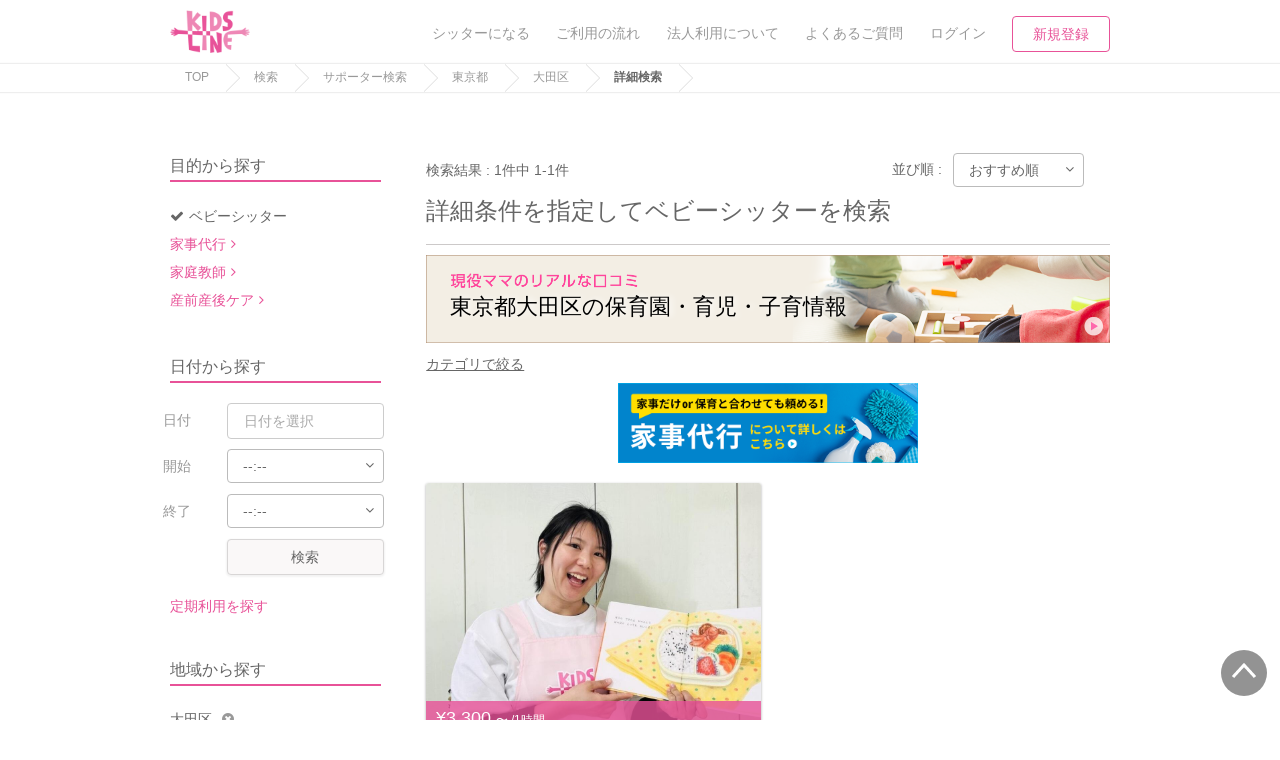

--- FILE ---
content_type: application/javascript
request_url: https://d1g4k4av3m79e8.cloudfront.net/packs/js/3268-3525286ef0d0c4cf840b.js
body_size: 22030
content:
(self.webpackChunkapp=self.webpackChunkapp||[]).push([[3268],{90970:function(e,a,r){"use strict";r.d(a,{o:function(){return n}});var t=r(67294),s=r(94184);const c=t.forwardRef((({isError:e,isErrorAlert:a,...r},c)=>t.createElement("input",Object.assign({type:"text",className:s({kqphwt0:!0,"kqphwt1 kqphwt0":e,"kqphwt2 kqphwt0":a})},r,{ref:c})))),n=t.forwardRef(((e,a)=>t.createElement(c,Object.assign({},e,{ref:a}))))},21699:function(e,a,r){"use strict";r.d(a,{A:function(){return h}});var t=r(67294),s=r(17828),c=r(50665),n=r(32845),o=r(94184);const l={initial:{opacity:0},animate:{opacity:1},exit:{opacity:0},transition:{duration:.3}},i={initial:{y:"100%"},animate:{y:0},exit:{y:"100%"},transition:{duration:.3}},u={animate:{z:0},exit:{z:0},transition:{duration:0}},m=({animation:e,mobileAnimation:a,isOpen:r,isBackgroundNone:m,...h})=>{let _;switch((0,n.G)()?a:e){case"fadeIn":_=l;break;case"slideUp":_=i;break;default:_=u}return t.createElement(s.M,{onExitComplete:()=>{document.body.style.overflow="initial"}},r&&t.createElement("div",{className:o({cuk0zz0:!0,"cuk0zz1 cuk0zz0":m})},t.createElement(c.E.div,Object.assign({className:"cuk0zz2"},_,{onAnimationStart:()=>{document.body.style.overflow="hidden"}}),h.children)))};const h=e=>t.createElement(m,e)},80021:function(e,a,r){"use strict";r.d(a,{j:function(){return d}});var t=r(67294),s=r(70982),c=r(59417),n=r(5021),o=r(94184),l=r.n(o),i=r(24706),u=(r(7368),"_116dx8pc");const m={init:!1,"slide-to-clicked-slide":!0,direction:"vertical",mousewheel:!0,"slides-per-view":7,loop:!1,"loop-additional-slides":7,"centered-slides":!0,style:{height:"200px"},speed:200},h=["00","01","02","03","04","05","06","07","08","09","10","11","12","13","14","15","16","17","18","19","20","21","22","23"],_=["00","15","30","45"],p=({timePickerToStyle:e=!1,label:a,defaultHour:r,defaultMinute:o,setTimeHandler:p,hourPrefix:d="hourSwiper",minutePrefix:g="minuteSwiper"})=>{const y=t.useRef(void 0),E=t.useRef(void 0),[k,v]=t.useState(!1),[f,w]=t.useState(!1),b=(0,i.nM)(r,h),j=(0,i.nM)(o,_),[N,O]=t.useState(b),[S,T]=t.useState(j);return t.useEffect((()=>{(0,n.z2)(),y.current.addEventListener(d+"slidechange",(e=>{O(e.detail[0].realIndex)})),E.current.addEventListener(g+"slidechange",(e=>{T(e.detail[0].realIndex)})),y.current.initialize(),E.current.initialize()}),[]),t.createElement("div",{className:"_116dx8p0"},f&&t.createElement("div",{className:"_116dx8p2",onClick:()=>w(!1)}),t.createElement("span",{className:"_116dx8p1",onClick:e=>{const a=e.currentTarget.getBoundingClientRect().top+window.scrollY,r=window.innerHeight/2+window.scrollY;v(!(a<r)),w(!0)}},t.createElement("span",null,a),t.createElement(s.G,{icon:c.ptq})),t.createElement("div",{className:l()({_116dx8p3:!f,"_116dx8p7 _116dx8p4 _116dx8p3":f&&e,"_116dx8p6 _116dx8p5":f&&!e&&k,"_116dx8p4 _116dx8p3":f&&!e&&!k})},t.createElement("div",{className:"_116dx8p8"},t.createElement("span",{className:"_116dx8pa _116dx8p9"},t.createElement("swiper-container",Object.assign({},m,{ref:y,"events-prefix":d,"initial-slide":N}),h.map(((e,a)=>t.createElement("swiper-slide",{key:`hour-${e}-${a}`},t.createElement("span",{className:u},e)))))),t.createElement("span",{className:"_116dx8pb _116dx8p9"},t.createElement("swiper-container",Object.assign({},m,{ref:E,"events-prefix":g,"initial-slide":S}),_.map(((e,a)=>t.createElement("swiper-slide",{key:`minute-${e}-${a}`},t.createElement("span",{className:u},e))))))),t.createElement("div",{className:"_116dx8pd"},t.createElement("span",{className:"_116dx8pe",onClick:()=>{w(!1)}},"\u30ad\u30e3\u30f3\u30bb\u30eb"),t.createElement("span",{className:"_116dx8pf",onClick:()=>((e,a)=>{const r=h[e],t=_[a];w(!1),p(`${r}:${t}`)})(N,S)},"\u6c7a\u5b9a"))))},d=e=>t.createElement(p,e)},64252:function(e,a,r){"use strict";r.d(a,{$o:function(){return t},Zw:function(){return s}});const t=767,s=768},91680:function(e,a,r){"use strict";r.d(a,{jw:function(){return $a},Y4:function(){return La},j4:function(){return Ha},XZ:function(){return Da}});var t,s=r(67294),c=r(87536),n=r(91072),o=r(17828),l=r(50665),i=r(5021),u=r(36794),m=r(70982),h=r(59417);function _(){return _=Object.assign?Object.assign.bind():function(e){for(var a=1;a<arguments.length;a++){var r=arguments[a];for(var t in r)Object.prototype.hasOwnProperty.call(r,t)&&(e[t]=r[t])}return e},_.apply(this,arguments)}var p=e=>s.createElement("svg",_({xmlns:"http://www.w3.org/2000/svg",fill:"none",viewBox:"0 0 6 9"},e),t||(t=s.createElement("path",{d:"M3.497 6.001h-1.37c.004-.322.03-.6.076-.832.05-.236.134-.45.252-.64.122-.19.283-.377.484-.563.168-.15.315-.294.44-.43a1.83 1.83 0 0 0 .296-.419 1.1 1.1 0 0 0 .107-.489c0-.207-.032-.38-.097-.515a.655.655 0 0 0-.279-.317.9.9 0 0 0-.462-.108.927.927 0 0 0-.43.102.798.798 0 0 0-.327.301c-.083.136-.126.315-.13.537H.5c.01-.49.124-.895.338-1.214.219-.322.51-.56.876-.714a3.076 3.076 0 0 1 1.23-.236c.502 0 .931.082 1.29.247.358.16.631.399.821.714.19.312.285.691.285 1.139 0 .311-.06.589-.183.832-.121.24-.28.464-.478.672-.197.207-.413.422-.65.644a1.485 1.485 0 0 0-.419.575c-.071.2-.109.439-.113.714Zm-1.53 1.66c0-.229.078-.419.236-.57.157-.153.369-.23.634-.23.261 0 .47.077.628.23.161.151.242.341.242.57a.75.75 0 0 1-.242.564c-.157.154-.367.231-.628.231-.265 0-.477-.077-.634-.23a.758.758 0 0 1-.236-.565Z"})));r(7368);const d=s.forwardRef((({children:e,tooltipText:a,wrapperRight:r,responsive:t,...c},n)=>{const o=s.useId(),[l,i]=s.useState(!1),u=s.useRef(null);return s.createElement("span",{className:t?"n7ebui1 n7ebui0":"n7ebui0"},s.createElement("input",Object.assign({id:o,className:"n7ebui2",type:"checkbox"},c,{ref:n})),s.createElement("span",{className:"n7ebui3"},s.createElement("label",{className:a?"n7ebui5 n7ebui4":"n7ebui4",htmlFor:o},s.createElement("span",{className:"n7ebui6"},s.createElement(m.G,{className:"n7ebui7",icon:h.LEp})),e),a&&s.createElement("span",{className:"n7ebui8"},s.createElement("input",{type:"checkbox",className:"n7ebui9",checked:l,readOnly:!0}),s.createElement("label",{className:"n7ebuia",onClick:e=>{let a=0,t=0,s=0;const c=e.currentTarget?.getBoundingClientRect(),n=u.current?.getBoundingClientRect();r&&c&&n&&(t=c.left,s=n.width,a=r-t-s-16),a<-0&&(u.current.style.left=`${a}px`),i(!l)}},s.createElement(p,{className:"n7ebuib"})),s.createElement("span",{className:"n7ebuic",ref:u},a))),l&&s.createElement("div",{className:"n7ebuid",onClick:()=>i(!l)}))}));const g=s.forwardRef(((e,a)=>s.createElement(d,Object.assign({},e,{ref:a}))));var y,E=r(90970);function k(){return k=Object.assign?Object.assign.bind():function(e){for(var a=1;a<arguments.length;a++){var r=arguments[a];for(var t in r)Object.prototype.hasOwnProperty.call(r,t)&&(e[t]=r[t])}return e},k.apply(this,arguments)}var v,f,w=e=>s.createElement("svg",k({xmlns:"http://www.w3.org/2000/svg",fill:"none",viewBox:"0 0 20 20"},e),y||(y=s.createElement("path",{stroke:"#666",strokeLinecap:"round",strokeLinejoin:"round",strokeWidth:1.686,d:"m13 16-6-6 6-6"})));function b(){return b=Object.assign?Object.assign.bind():function(e){for(var a=1;a<arguments.length;a++){var r=arguments[a];for(var t in r)Object.prototype.hasOwnProperty.call(r,t)&&(e[t]=r[t])}return e},b.apply(this,arguments)}var j=e=>s.createElement("svg",b({xmlns:"http://www.w3.org/2000/svg",fill:"none",viewBox:"0 0 16 17"},e),v||(v=s.createElement("rect",{width:16,height:16,y:.5,fill:"#F2F0F0",rx:8})),f||(f=s.createElement("path",{stroke:"#999090",strokeLinecap:"round",strokeLinejoin:"round",strokeWidth:1.686,d:"m6.5 11.5 3-3-3-3"})));const N=(e,a)=>(e?.length?e.length:0)+(a?.length?a.length:0),O=({prefectures:e,selectedGeocodes:a,selectedStations:r,selectPrefectureHandler:t,resetHandler:c,prevHandler:n})=>s.createElement("div",{className:"_1nul38c0"},s.createElement("div",{className:"_1nul38c2"},s.createElement("div",{className:"_1nul38c1"},s.createElement(w,{className:"_1nul38c4",onClick:n}),"\u90fd\u9053\u5e9c\u770c\u3092\u9078\u3076",s.createElement("span",{className:"_1nul38c5",onClick:c},"\u3059\u3079\u3066\u3092\u30ea\u30bb\u30c3\u30c8"))),s.createElement("ul",{className:"_1nul38c3"},e.map((e=>s.createElement("li",{key:`prefecture-${e[1]}`},s.createElement("a",{onClick:()=>t(Number.parseInt(e[1],10),e[0]),className:"_1nul38c6"},e[0],N(a[Number.parseInt(e[1],10)],r[Number.parseInt(e[1],10)])>0&&s.createElement("span",{className:"_1nul38c7"},N(a[Number.parseInt(e[1],10)],r[Number.parseInt(e[1],10)])),s.createElement(j,{className:"_1nul38c8"})))))));var S=r(99951),T=r(45644);const C=e=>{const a=s.useContext(S.q),r=s.useContext(S.F);return s.useEffect((()=>{(0,T.L9)(r.SEARCH_MODAL_PREFECTURE_VIEW,a)}),[e.prefectures]),s.createElement(O,e)};var H,x="_106y14f",A="_106y1415",M="_106y1418",L="_106y1419",D="_106y1416",$="_106y1417",F="_106y14i",I="_106y14h",Z="_106y14c",R="_106y1411",W="_106y14w",U="_106y14y";function B(){return B=Object.assign?Object.assign.bind():function(e){for(var a=1;a<arguments.length;a++){var r=arguments[a];for(var t in r)Object.prototype.hasOwnProperty.call(r,t)&&(e[t]=r[t])}return e},B.apply(this,arguments)}var P,V=e=>s.createElement("svg",B({xmlns:"http://www.w3.org/2000/svg",fill:"none",viewBox:"0 0 20 20"},e),H||(H=s.createElement("path",{stroke:"#666",strokeLinecap:"round",strokeLinejoin:"round",strokeWidth:1.686,d:"m13 16-6-6 6-6"}))),q=(r(97879),r(80021)),z=r(83355),G=r(9198),Y=r.n(G),K=r(94184);function J(){return J=Object.assign?Object.assign.bind():function(e){for(var a=1;a<arguments.length;a++){var r=arguments[a];for(var t in r)Object.prototype.hasOwnProperty.call(r,t)&&(e[t]=r[t])}return e},J.apply(this,arguments)}var X=e=>s.createElement("svg",J({xmlns:"http://www.w3.org/2000/svg",fill:"none",viewBox:"0 0 8 7"},e),P||(P=s.createElement("path",{stroke:"#fff",strokeLinecap:"round",strokeLinejoin:"round",strokeWidth:1.2,d:"M1.3 3.92 3.014 5.6 6.7 1.4"}))),Q=r(77349),ee=r(20466),ae=r(8230),re=r(65730),te=r(95570),se=r(78966),ce=r(54559),ne=r(11640),oe=r(42660);const le={animate:{z:0},exit:{z:0},transition:{duration:0}},ie=({prevHandler:e,register:a,submitHandler:r,resetDateHandler:t,resetTimeHandler:n,selectedDate:i,setTodayHandler:u,setTomorrowHandler:m,workTimeFrom:h,workTimeTo:_,workTimeFromUnselected:p,workTimeToUnselected:d,setWorkTimeFromHandler:g,setWorkTimeToHandler:y,setWorkTimeFromUnselectedHandler:E,setWorkTimeToUnselectedHandler:k,minDate:v,maxDate:f,setDateHandler:w})=>{const{watch:b}=(0,c.cI)(),j=new Date,N=(0,Q.Z)(new Date,1),O=(0,z.Z)({start:v,end:f}).map((e=>e.getFullYear())),S=[1,2,3,4,5,6,7,8,9,10,11,12],[T,C]=s.useState(!1),[H,B]=s.useState(!1),[P,G]=s.useState(0),[J,ie]=s.useState(!1),[ue,me]=s.useState("undefined"!==typeof i?i:v),he=()=>{G(P+1)},_e=6!==(0,ee.Z)((0,ae.Z)(ue)),pe=6===(0,re.Z)((0,ae.Z)(ue))||5===(0,re.Z)((0,ae.Z)(ue))&&6===(0,ee.Z)((0,ae.Z)(ue)),de=e=>{me(e)};return s.useEffect((()=>{ie(!0);const e=setTimeout((()=>{ie(!1)}),200);return()=>{clearTimeout(e)}}),[P]),s.createElement(s.Fragment,null,s.createElement("div",{className:"_106y140"},s.createElement("div",{className:"_106y141"},s.createElement("div",{className:"_106y142"},"\u5358\u767a\u4e88\u7d04",s.createElement(V,{className:"_106y143",onClick:e}),s.createElement("div",{className:"_106y144",onClick:e}))),s.createElement("div",null,s.createElement("div",{className:"_106y145"},"\u65e5\u4ed8\u6307\u5b9a"),s.createElement("div",{className:"_106y146"},s.createElement("div",{className:K({_106y147:!0,_106y148:_e,_106y149:pe,_106y14a:J})},s.createElement(Y(),{onChange:()=>{},selected:i,onSelect:e=>{(e=>{w(e),me(e)})(e),he()},locale:oe.Z,minDate:v,maxDate:f,inline:!0,monthsShown:2,focusSelectedMonth:!0,renderCustomHeader:({date:e,changeYear:a,changeMonth:r,decreaseMonth:t,increaseMonth:c,prevMonthButtonDisabled:n,nextMonthButtonDisabled:o})=>s.createElement("div",null,s.createElement("div",{className:"_106y14b"},s.createElement("span",{className:Z,onClick:()=>{a((0,te.Z)(j)),r((0,se.Z)(j)),u(j),de(j),he()}},"\u4eca\u65e5"),s.createElement("span",{className:Z,onClick:()=>{a((0,te.Z)(N)),r((0,se.Z)(N)),m(N),de(N),he()}},"\u660e\u65e5")),s.createElement("div",{className:"_106y14o"},s.createElement("button",{type:"button",className:"_106y14p","aria-label":"Previous Month",onClick:()=>{t(),de((0,ce.Z)(e,1)),he()},style:n?{visibility:"hidden"}:null},s.createElement("span",{className:"_106y14r"},"\u524d\u6708")),s.createElement("button",{type:"button",className:"_106y14q","aria-label":"Next Month",onClick:()=>{c(),de((0,ne.Z)(e,1)),he()},style:o?{visibility:"hidden"}:null},s.createElement("span",{className:"_106y14s"},"\u6b21\u6708")),s.createElement("div",{className:"_106y14d"},s.createElement("span",{className:"_106y14e",onClick:()=>{C(!0),he()}},(0,te.Z)(e),"\u5e74"),s.createElement("div",{className:T?"_106y14g _106y14f":x},O.map(((r,t)=>s.createElement("span",{className:r===(0,te.Z)(e)?I:F,onClick:()=>{a(r),C(!1),e.setFullYear(r),de(e),he()},key:`dropdown-year-index-${t}`},r,"\u5e74"))))),s.createElement("div",{className:"_106y14j"},s.createElement("span",{className:"_106y14k",onClick:()=>B(!0)},(0,se.Z)(e)+1,"\u6708"),s.createElement("div",{className:H?"_106y14l _106y14g _106y14f":x},S.map(((a,t)=>s.createElement("span",{className:a===(0,se.Z)(e)+1?I:F,onClick:()=>{r(S.indexOf(a)),B(!1),e.setMonth(S.indexOf(a)),de(e),he()},key:`dropdown-month-index-${t}`},a,"\u6708")))))))}),s.createElement("div",{className:R,onClick:t},"\u65e5\u4ed8\u6307\u5b9a\u3092\u30ea\u30bb\u30c3\u30c8")))),s.createElement("div",{className:"_106y14u"},"\u6642\u9593\u6307\u5b9a"),s.createElement("div",{className:"_106y14t"},s.createElement("ul",{className:"_106y14v"},s.createElement("li",{className:W},s.createElement("label",{className:U},"\u958b\u59cb"),s.createElement(q.j,{label:h||"\u6307\u5b9a\u3057\u306a\u3044",defaultHour:(h||"00").slice(0,2),defaultMinute:(h||"00").slice(3,5),setTimeHandler:g}),s.createElement("div",{className:A},s.createElement("input",Object.assign({type:"checkbox",className:D},a("search.work_time_from_unselected"),{id:"workTimeFromUnselected",checked:1===p,onChange:e=>E(e.target.checked?1:0),value:1})),s.createElement("label",{htmlFor:"workTimeFromUnselected",className:$},s.createElement("span",{className:M},s.createElement(X,{className:L})),"\u6307\u5b9a\u7121\u3057"))),s.createElement("li",{className:"_106y14x"},"\uff5e"),s.createElement("li",{className:W},s.createElement("label",{className:U},"\u7d42\u4e86"),s.createElement(q.j,{label:_||"\u6307\u5b9a\u3057\u306a\u3044",defaultHour:(_||"00").slice(0,2),defaultMinute:(_||"00").slice(3,5),setTimeHandler:y}),s.createElement("div",{className:A},s.createElement("input",Object.assign({type:"checkbox",className:D},a("search.work_time_to_unselected"),{id:"workTimeToUnselected",checked:1===d,onChange:e=>k(e.target.checked?1:0),value:1})),s.createElement("label",{htmlFor:"workTimeToUnselected",className:$},s.createElement("span",{className:M},s.createElement(X,{className:L})),"\u6307\u5b9a\u7121\u3057")))),h>=_&&0===p&&0===d&&s.createElement("p",{className:"_106y141a"},"\u958b\u59cb\u6642\u9593\u3068\u7d42\u4e86\u6642\u9593\u3092\u6b63\u3057\u304f\u6307\u5b9a\u3057\u3066\u304f\u3060\u3055\u3044"),s.createElement("div",{className:R,onClick:n},"\u6642\u9593\u6307\u5b9a\u3092\u30ea\u30bb\u30c3\u30c8")),s.createElement(o.M,null,s.createElement(l.E.div,Object.assign({className:"_106y1413"},le),s.createElement("span",{className:"_106y1414",onClick:r},"\u6c7a\u5b9a")))))};const ue=({getValues:e,...a})=>{const r=s.useContext(S.q),t=s.useContext(S.F),n=e("search.work_date_from"),o=""!==e("search.work_time_from")?e("search.work_time_from"):"12:00",l=""!==e("search.work_time_to")?e("search.work_time_to"):"13:00",i=e("search.work_time_from_unselected")?e("search.work_time_from_unselected"):0,u=e("search.work_time_to_unselected")?e("search.work_time_to_unselected"):0,m=(0,c.cI)({defaultValues:{search:{work_date_from:n,work_time_from:o,work_time_to:l,work_time_from_unselected:i,work_time_to_unselected:u}}}),{setValue:h,watch:_,reset:p}=m,d=_(),g=d.search.work_time_from,y=d.search.work_time_to,E=d.search.work_time_from_unselected,k=d.search.work_time_to_unselected,v=d.search.work_date_from,f=e=>{h("search.work_date_from",e)};return s.createElement(ie,Object.assign({},a,{setDateHandler:f,selectedDate:v,setTodayHandler:e=>{(0,T.L9)(t.SEARCH_MODAL_DATE_CLICK_TODAY,r),f(e)},setTomorrowHandler:e=>{(0,T.L9)(t.SEARCH_MODAL_DATE_CLICK_TOMORROW,r),f(e)},submitHandler:()=>{(0,T.L9)(t.SEARCH_MODAL_DATE_SUBMIT,r),a.submitHandler(d)},resetDateHandler:()=>{h("search.work_date_from",null)},resetTimeHandler:()=>{p({search:{work_time_from:"12:00",work_time_to:"13:00",work_time_from_unselected:0,work_time_to_unselected:0}})},workTimeFrom:g,workTimeTo:y,workTimeFromUnselected:E,workTimeToUnselected:k,setWorkTimeFromHandler:e=>{h("search.work_time_from",e)},setWorkTimeToHandler:e=>{h("search.work_time_to",e)},setWorkTimeFromUnselectedHandler:e=>{h("search.work_time_from_unselected",e)},setWorkTimeToUnselectedHandler:e=>{h("search.work_time_to_unselected",e)}}))};var me;function he(){return he=Object.assign?Object.assign.bind():function(e){for(var a=1;a<arguments.length;a++){var r=arguments[a];for(var t in r)Object.prototype.hasOwnProperty.call(r,t)&&(e[t]=r[t])}return e},he.apply(this,arguments)}var _e,pe=e=>s.createElement("svg",he({xmlns:"http://www.w3.org/2000/svg",fill:"none",viewBox:"0 0 20 20"},e),me||(me=s.createElement("path",{stroke:"#666",strokeLinecap:"round",strokeLinejoin:"round",strokeWidth:1.686,d:"m13 16-6-6 6-6"}))),de="_1q053cjr",ge="_1q053cju",ye="_1q053cjv",Ee="_1q053cjs",ke="_1q053cjt",ve="_1q053cje",fe="_1q053cjg";function we(){return we=Object.assign?Object.assign.bind():function(e){for(var a=1;a<arguments.length;a++){var r=arguments[a];for(var t in r)Object.prototype.hasOwnProperty.call(r,t)&&(e[t]=r[t])}return e},we.apply(this,arguments)}var be=e=>s.createElement("svg",we({xmlns:"http://www.w3.org/2000/svg",fill:"none",viewBox:"0 0 8 7"},e),_e||(_e=s.createElement("path",{stroke:"#fff",strokeLinecap:"round",strokeLinejoin:"round",strokeWidth:1.2,d:"M1.3 3.92 3.014 5.6 6.7 1.4"})));const je={animate:{z:0},exit:{z:0},transition:{duration:0}},Ne=({register:e,weeks:a,prevHandler:r,resetHandler:t,submitHandler:c,regularSearch:i,setWorkTimeFromHandler:u,setWorkTimeToHandler:m,disableButton:h})=>{const{t:_}=(0,n.$G)(),p=h()?"_1q053cjk":"_1q053cjl";return s.createElement("div",{className:"_1q053cj0"},s.createElement("div",{className:"_1q053cj4"},s.createElement("div",{className:"_1q053cj5"},"\u5b9a\u671f\u4e88\u7d04",s.createElement(pe,{className:"_1q053cj6",onClick:r}),s.createElement("div",{className:"_1q053cj7",onClick:r}),s.createElement("span",{className:"_1q053cj1",onClick:t},"\u30ea\u30bb\u30c3\u30c8"))),s.createElement("div",{className:"_1q053cj2"},s.createElement("div",{className:"_1q053cj8"},s.createElement("div",{className:"_1q053cj9"},a.map((a=>s.createElement("div",{className:"_1q053cja",key:a},s.createElement("div",{className:"_1q053cjm"},s.createElement("input",Object.assign({className:"_1q053cjn",type:"checkbox"},e(`regular_search.${a}`),{name:`regular_search[${a}]`,id:`search${a.charAt(0).toUpperCase()+a.slice(1)}`,defaultChecked:i.regular_search[a],value:1})),s.createElement("label",{htmlFor:`search${a.charAt(0).toUpperCase()+a.slice(1)}`,className:"_1q053cjo"},s.createElement("span",{className:"_1q053cjp"},s.createElement(be,{className:"_1q053cjq"})),_(`search:params.regularSearchWeek.${a}`))),s.createElement("ul",{className:"_1q053cjd"},s.createElement("li",{className:ve},s.createElement("label",{className:fe},"\u958b\u59cb"),s.createElement("div",null,(()=>{const e=i.regular_search[`${a}_work_time_from`];return s.createElement(q.j,{label:e,defaultHour:e.slice(0,2),defaultMinute:e.slice(3,5),setTimeHandler:e=>u(a,e)})})()),s.createElement("div",{className:de},s.createElement("input",Object.assign({type:"checkbox",className:Ee},e(`regular_search.${a}_work_time_from_unselected`),{name:`regular_search[${a}_work_time_from_unselected]`,id:"search"+(a.charAt(0).toUpperCase()+a.slice(1)+"WorkTimeFromUnselected"),defaultChecked:i.regular_search[`${a}_work_time_from_unselected`],value:1})),s.createElement("label",{htmlFor:"search"+(a.charAt(0).toUpperCase()+a.slice(1)+"WorkTimeFromUnselected"),className:ke},s.createElement("span",{className:ge},s.createElement(be,{className:ye})),"\u6307\u5b9a\u7121\u3057"))),s.createElement("li",{className:"_1q053cjf"},"\uff5e"),s.createElement("li",{className:ve},s.createElement("label",{className:fe},"\u7d42\u4e86"),s.createElement("div",null,(()=>{const e=i.regular_search[`${a}_work_time_to`];return s.createElement(q.j,{label:e,defaultHour:e.slice(0,2),defaultMinute:e.slice(3,5),setTimeHandler:e=>m(a,e)})})()),s.createElement("div",{className:de},s.createElement("input",Object.assign({type:"checkbox",className:Ee},e(`regular_search.${a}_work_time_to_unselected`),{name:`regular_search[${a}_work_time_to_unselected]`,id:"search"+(a.charAt(0).toUpperCase()+a.slice(1)+"WorkTimeToUnselected"),defaultChecked:i.regular_search[`${a}_work_time_to_unselected`],value:1})),s.createElement("label",{htmlFor:"search"+(a.charAt(0).toUpperCase()+a.slice(1)+"WorkTimeToUnselected"),className:ke},s.createElement("span",{className:ge},s.createElement(be,{className:ye})),"\u6307\u5b9a\u7121\u3057")))),1==i.regular_search[`${a}`]&&i.regular_search[`${a}_work_time_from`]>=i.regular_search[`${a}_work_time_to`]&&!i.regular_search[`${a}_work_time_from_unselected`]&&!i.regular_search[`${a}_work_time_to_unselected`]&&s.createElement("div",{className:"_1q053cjw"},"\u958b\u59cb\u6642\u9593\u3068\u7d42\u4e86\u6642\u9593\u3092\u6b63\u3057\u304f\u6307\u5b9a\u3057\u3066\u304f\u3060\u3055\u3044"))))))),s.createElement(o.M,null,s.createElement(l.E.div,Object.assign({className:"_1q053cjj"},je),s.createElement("span",{className:p,onClick:c},"\u6c7a\u5b9a"))))};const Oe=["monday","tuesday","wednesday","thursday","friday","saturday","sunday"],Se={sunday:0,sunday_work_time_from:"12:00",sunday_work_time_to:"13:00",sunday_work_time_from_unselected:0,sunday_work_time_to_unselected:0,monday:0,monday_work_time_from:"12:00",monday_work_time_to:"13:00",monday_work_time_from_unselected:0,monday_work_time_to_unselected:0,tuesday:0,tuesday_work_time_from:"12:00",tuesday_work_time_to:"13:00",tuesday_work_time_from_unselected:0,tuesday_work_time_to_unselected:0,wednesday:0,wednesday_work_time_from:"12:00",wednesday_work_time_to:"13:00",wednesday_work_time_from_unselected:0,wednesday_work_time_to_unselected:0,thursday:0,thursday_work_time_from:"12:00",thursday_work_time_to:"13:00",thursday_work_time_from_unselected:0,thursday_work_time_to_unselected:0,friday:0,friday_work_time_from:"12:00",friday_work_time_to:"13:00",friday_work_time_from_unselected:0,friday_work_time_to_unselected:0,saturday:0,saturday_work_time_from:"12:00",saturday_work_time_to:"13:00",saturday_work_time_from_unselected:0,saturday_work_time_to_unselected:0},Te=({getParentValues:e,prevHandler:a,...r})=>{const t=s.useContext(S.q),n=s.useContext(S.F),o={regular_search:{sunday:void 0!==e("regular_search.sunday")?e("regular_search.sunday"):0,sunday_work_time_from:void 0!==e("regular_search.sunday_work_time_from")?e("regular_search.sunday_work_time_from"):"12:00",sunday_work_time_to:void 0!==e("regular_search.sunday_work_time_to")?e("regular_search.sunday_work_time_to"):"13:00",sunday_work_time_from_unselected:void 0!==e("regular_search.sunday_work_time_from_unselected")?e("regular_search.sunday_work_time_from_unselected"):0,sunday_work_time_to_unselected:void 0!==e("regular_search.sunday_work_time_to_unselected")?e("regular_search.sunday_work_time_to_unselected"):0,monday:void 0!==e("regular_search.monday")?e("regular_search.monday"):0,monday_work_time_from:void 0!==e("regular_search.monday_work_time_from")?e("regular_search.monday_work_time_from"):"12:00",monday_work_time_to:void 0!==e("regular_search.monday_work_time_to")?e("regular_search.monday_work_time_to"):"13:00",monday_work_time_from_unselected:void 0!==e("regular_search.monday_work_time_from_unselected")?e("regular_search.monday_work_time_from_unselected"):0,monday_work_time_to_unselected:void 0!==e("regular_search.monday_work_time_to_unselected")?e("regular_search.monday_work_time_to_unselected"):0,tuesday:void 0!==e("regular_search.tuesday")?e("regular_search.tuesday"):0,tuesday_work_time_from:void 0!==e("regular_search.tuesday_work_time_from")?e("regular_search.tuesday_work_time_from"):"12:00",tuesday_work_time_to:void 0!==e("regular_search.tuesday_work_time_to")?e("regular_search.tuesday_work_time_to"):"13:00",tuesday_work_time_from_unselected:void 0!==e("regular_search.tuesday_work_time_from_unselected")?e("regular_search.tuesday_work_time_from_unselected"):0,tuesday_work_time_to_unselected:void 0!==e("regular_search.tuesday_work_time_to_unselected")?e("regular_search.tuesday_work_time_to_unselected"):0,wednesday:void 0!==e("regular_search.wednesday")?e("regular_search.wednesday"):0,wednesday_work_time_from:void 0!==e("regular_search.wednesday_work_time_from")?e("regular_search.wednesday_work_time_from"):"12:00",wednesday_work_time_to:void 0!==e("regular_search.wednesday_work_time_to")?e("regular_search.wednesday_work_time_to"):"13:00",wednesday_work_time_from_unselected:void 0!==e("regular_search.wednesday_work_time_from_unselected")?e("regular_search.wednesday_work_time_from_unselected"):0,wednesday_work_time_to_unselected:void 0!==e("regular_search.wednesday_work_time_to_unselected")?e("regular_search.wednesday_work_time_to_unselected"):0,thursday:void 0!==e("regular_search.thursday")?e("regular_search.thursday"):0,thursday_work_time_from:void 0!==e("regular_search.thursday_work_time_from")?e("regular_search.thursday_work_time_from"):"12:00",thursday_work_time_to:void 0!==e("regular_search.thursday_work_time_to")?e("regular_search.thursday_work_time_to"):"13:00",thursday_work_time_from_unselected:void 0!==e("regular_search.thursday_work_time_from_unselected")?e("regular_search.thursday_work_time_from_unselected"):0,thursday_work_time_to_unselected:void 0!==e("regular_search.thursday_work_time_to_unselected")?e("regular_search.thursday_work_time_to_unselected"):0,friday:void 0!==e("regular_search.friday")?e("regular_search.friday"):0,friday_work_time_from:void 0!==e("regular_search.friday_work_time_from")?e("regular_search.friday_work_time_from"):"12:00",friday_work_time_to:void 0!==e("regular_search.friday_work_time_to")?e("regular_search.friday_work_time_to"):"13:00",friday_work_time_from_unselected:void 0!==e("regular_search.friday_work_time_from_unselected")?e("regular_search.friday_work_time_from_unselected"):0,friday_work_time_to_unselected:void 0!==e("regular_search.friday_work_time_to_unselected")?e("regular_search.friday_work_time_to_unselected"):0,saturday:void 0!==e("regular_search.saturday")?e("regular_search.saturday"):0,saturday_work_time_from:void 0!==e("regular_search.saturday_work_time_from")?e("regular_search.saturday_work_time_from"):"12:00",saturday_work_time_to:void 0!==e("regular_search.saturday_work_time_to")?e("regular_search.saturday_work_time_to"):"13:00",saturday_work_time_from_unselected:void 0!==e("regular_search.saturday_work_time_from_unselected")?e("regular_search.saturday_work_time_from_unselected"):0,saturday_work_time_to_unselected:void 0!==e("regular_search.saturday_work_time_to_unselected")?e("regular_search.saturday_work_time_to_unselected"):0}},l=(0,c.cI)({defaultValues:o}),{register:i,setValue:u,watch:m}=l,h=l.getValues,_=m(),p=()=>Oe.every((e=>{const a=1===_.regular_search[`${e}`],r=_.regular_search[`${e}_work_time_from`],t=_.regular_search[`${e}_work_time_to`],s=_.regular_search[`${e}_work_time_from_unselected`],c=_.regular_search[`${e}_work_time_to_unselected`];return!(a&&r>=t&&!s&&!c)}));return s.createElement(Ne,Object.assign({},r,{weeks:Oe,prevHandler:a,register:i,submitHandler:()=>{p()&&((0,T.L9)(n.SEARCH_MODAL_DATE_SUBMIT,t),r.submitHandler({regular_search:h("regular_search")}))},resetHandler:()=>{u("regular_search",Se)},getValues:h,regularSearch:_,disableButton:p,setWeekHandler:(e,a)=>{Oe.includes(e)&&u(`regular_search.${e}`,a)},setWorkTimeFromHandler:(e,a)=>{u(`regular_search.${e}_work_time_from`,a)},setWorkTimeFromUnselectedHandler:(e,a)=>{Oe.includes(e)&&u(`regular_search.${e}_work_time_from_unselected`,a)},setWorkTimeToHandler:(e,a)=>{u(`regular_search.${e}_work_time_to`,a)},setWorkTimeToUnselectedHandler:(e,a)=>{Oe.includes(e)&&u(`regular_search.${e}_work_time_to_unselected`,a)}}))};var Ce;function He(){return He=Object.assign?Object.assign.bind():function(e){for(var a=1;a<arguments.length;a++){var r=arguments[a];for(var t in r)Object.prototype.hasOwnProperty.call(r,t)&&(e[t]=r[t])}return e},He.apply(this,arguments)}var xe,Ae=e=>s.createElement("svg",He({xmlns:"http://www.w3.org/2000/svg",fill:"none",viewBox:"0 0 20 20"},e),Ce||(Ce=s.createElement("path",{stroke:"#666",strokeLinecap:"round",strokeLinejoin:"round",strokeWidth:1.686,d:"m13 16-6-6 6-6"})));function Me(){return Me=Object.assign?Object.assign.bind():function(e){for(var a=1;a<arguments.length;a++){var r=arguments[a];for(var t in r)Object.prototype.hasOwnProperty.call(r,t)&&(e[t]=r[t])}return e},Me.apply(this,arguments)}var Le=e=>s.createElement("svg",Me({xmlns:"http://www.w3.org/2000/svg",width:8,height:7,fill:"none"},e),xe||(xe=s.createElement("path",{stroke:"#fff",strokeLinecap:"round",strokeLinejoin:"round",strokeWidth:1.2,d:"M1.3 3.92 3.014 5.6 6.7 1.4"}))),De="_1we8uujb",$e="_1we8uuje",Fe="_1we8uujd",Ie="_1we8uuja",Ze="_1we8uuj6",Re="_1we8uuj7 _1we8uuj6";const We=({currentTab:e,currentPrefecture:a,geocodes:r,stations:t,isLogin:c,selectedGeocodes:n,selectedStations:o,selectTabHandler:l,selectAllGeocodeHandler:i,deselectAllGeocodeHandler:u,selectGeocodeHandler:m,selectStationHandler:h,prevHandler:_})=>{const p=n[a.id]?.length?n[a.id]?.length:0,d=r.length>0&&p===r.length,g=r.length>0;return s.createElement("div",{className:"_1we8uuj0"},s.createElement("div",{className:"_1we8uuj1"},s.createElement("div",{className:"_1we8uuj2"},a.name,s.createElement(Ae,{className:"_1we8uuj3",onClick:_}),s.createElement("div",{className:"_1we8uuj4",onClick:_},"\u90fd\u9053\u5e9c\u770c")),s.createElement("div",{className:"_1we8uuj5"},s.createElement("label",{className:"geocode"===e?Re:Ze,onClick:()=>l("geocode"),htmlFor:"SearchConditionAreaTab1"},"\u5e02\u533a\u753a\u6751"),g&&t?.length>0?s.createElement("label",{className:"station"===e?Re:Ze,onClick:()=>l("station"),htmlFor:"SearchConditionAreaTab2"},"\u4e3b\u8981\u99c5"):s.createElement("label",{className:"_1we8uuj8 _1we8uuj6"},"\u4e3b\u8981\u99c5"))),!g&&s.createElement("p",{className:"_1we8uujf"},c&&s.createElement(s.Fragment,null,"\u8a72\u5f53\u3059\u308b\u30b5\u30dd\u30fc\u30bf\u30fc\u304c\u3044\u307e\u305b\u3093"),!c&&s.createElement(s.Fragment,null,"\u8a72\u5f53\u3059\u308b\u30b5\u30dd\u30fc\u30bf\u30fc\u304c\u3044\u307e\u305b\u3093\u3002",s.createElement("br",null),"\u30ed\u30b0\u30a4\u30f3\u3059\u308b\u3068\u3059\u3079\u3066\u306e\u30b5\u30dd\u30fc\u30bf\u30fc\u60c5\u5831\u3092\u898b\u308b\u3053\u3068\u304c\u3067\u304d\u307e\u3059\u3002")),g&&"geocode"===e&&s.createElement("ul",{className:Ie},s.createElement("li",null,s.createElement("label",{className:"_1we8uujc _1we8uujb"},s.createElement("input",{className:Fe,type:"checkbox",value:a.id,checked:d,onChange:()=>d?u():i()}),s.createElement(Le,{className:$e}),"\u5168\u57df")),r&&r.map((e=>s.createElement("li",{key:`geocode-${e.geocode_id}`},s.createElement("label",{className:De},s.createElement("input",{className:Fe,type:"checkbox",value:e.geocode_id,checked:!!n[a.id]?.some((a=>a.geocode_id===e.geocode_id)),onChange:()=>m(a.id,e)}),s.createElement(Le,{className:$e}),e.name))))),g&&"station"===e&&s.createElement("ul",{className:Ie},t&&t.map((e=>s.createElement("li",{key:`station-${e.slug}`},s.createElement("label",{className:De},s.createElement("input",{className:Fe,type:"checkbox",value:e.slug,checked:!!o[a.id]?.some((a=>a.slug===e.slug)),onChange:()=>h(a.id,e)}),s.createElement(Le,{className:$e}),e.name))))))};r(80129);var Ue=r(86708),Be=r(46247);const Pe=({currentPrefecture:e,getValues:a,setValue:r,...t})=>{const c=s.useContext(S.q),n=s.useContext(S.F),[o,l]=s.useState("geocode"),[i,u]=s.useState([]),[m,h]=s.useState([]),_=a("search.geocode"),p=a("search.station");return s.useEffect((()=>{(async()=>{try{const a=await(e=>{const a={area_id:e};return Ue.U2("/search_location_prefecture_area_and_station_json",a)})(e.id);a.result&&(u(a.res.geocodes),h(a.res.stations))}catch{}})().catch((()=>{}))}),[e]),s.useEffect((()=>{"geocode"===o?(0,T.L9)(n.SEARCH_MODAL_AREA_VIEW,c):(0,T.L9)(n.SEARCH_MODAL_STATION_VIEW,c)}),[o]),s.createElement(We,Object.assign({currentTab:o,selectTabHandler:l,currentPrefecture:e,selectedGeocodes:_,selectedStations:p,geocodes:i,stations:m,isLogin:!!c,selectGeocodeHandler:(e,a)=>{_[e]?.some((e=>e.geocode_id===a.geocode_id))?(_[e]=_[e].filter((e=>e.geocode_id!==a.geocode_id)),r("search.geocode",_)):(_[e]||(_[e]=[]),_[e]=[..._[e],a],r("search.geocode",_))},selectAllGeocodeHandler:()=>{_[e.id]=i,r("search.geocode",_)},deselectAllGeocodeHandler:()=>{_[e.id]=[],r("search.geocode",_)},selectStationHandler:(e,a)=>{p[e]?.some((e=>e.slug===a.slug))?(p[e]=p[e].filter((e=>e.slug!==a.slug)),r("search.station",p)):(p[e]||(p[e]=[]),p[e]=[...p[e],a],r("search.station",p))}},t))};var Ve=r(32845);const qe={initial:{y:"100%",opacity:0},animate:{y:"0%",opacity:1},exit:{y:"100%",opacity:0},transition:{duration:.5}},ze={animate:{z:0},exit:{z:0},transition:{duration:0}},Ge=({eventPrefix:e,buttonText:a,setSwiper:r,showSubmitButton:t,submitHandler:c,children:n,...u})=>{const m=s.useRef(void 0);s.useEffect((()=>{(0,i.z2)(),m.current.addEventListener(e+"slidechange",(e=>{r(e.detail[0])})),m.current.addEventListener(e+"init",(e=>{console.log(e),r(e.detail[0])})),m.current.addEventListener(e+"slidechangetransitionend",(e=>{r(e.detail[0])})),m.current.initialize()}),[]);const h=(0,Ve.G)()&&t?qe:ze;return s.createElement(s.Fragment,null,s.createElement("swiper-container",{init:!1,nested:!0,"initial-slide":0,"slides-per-view":1,"allow-touch-move":!1,"events-prefix":e,ref:m,style:{height:"100%"}},n),s.createElement(o.M,null,t&&s.createElement(l.E.div,Object.assign({className:"_4e3eij0"},h),s.createElement("span",{className:"_4e3eij1",onClick:c},a))))},Ye=e=>s.createElement(Ge,e);var Ke;function Je(){return Je=Object.assign?Object.assign.bind():function(e){for(var a=1;a<arguments.length;a++){var r=arguments[a];for(var t in r)Object.prototype.hasOwnProperty.call(r,t)&&(e[t]=r[t])}return e},Je.apply(this,arguments)}var Xe,Qe=e=>s.createElement("svg",Je({xmlns:"http://www.w3.org/2000/svg",fill:"none",viewBox:"0 0 12 12"},e),Ke||(Ke=s.createElement("path",{fill:"#666",d:"M.85 12 0 11.156 5.165 6 0 .844.85 0l5.166 5.156L11.15 0l.85.844L6.835 6 12 11.156l-.85.844-5.134-5.125L.85 12Z"})));function ea(){return ea=Object.assign?Object.assign.bind():function(e){for(var a=1;a<arguments.length;a++){var r=arguments[a];for(var t in r)Object.prototype.hasOwnProperty.call(r,t)&&(e[t]=r[t])}return e},ea.apply(this,arguments)}var aa,ra,ta=e=>s.createElement("svg",ea({xmlns:"http://www.w3.org/2000/svg",fill:"none",viewBox:"0 0 8 7"},e),Xe||(Xe=s.createElement("path",{stroke:"#fff",strokeLinecap:"round",strokeLinejoin:"round",strokeWidth:1.2,d:"M1.3 3.92 3.014 5.6 6.7 1.4"})));function sa(){return sa=Object.assign?Object.assign.bind():function(e){for(var a=1;a<arguments.length;a++){var r=arguments[a];for(var t in r)Object.prototype.hasOwnProperty.call(r,t)&&(e[t]=r[t])}return e},sa.apply(this,arguments)}var ca,na,oa=e=>s.createElement("svg",sa({xmlns:"http://www.w3.org/2000/svg",fill:"none",viewBox:"0 0 19 21"},e),aa||(aa=s.createElement("g",{stroke:"#E85298",strokeLinecap:"round",strokeLinejoin:"round",strokeWidth:2,clipPath:"url(#icon_marker_svg__a)"},s.createElement("path",{d:"M17.063 8.83c0 5.846-7.875 10.857-7.875 10.857S1.311 14.676 1.311 8.83c0-1.993.83-3.905 2.307-5.315 1.477-1.41 3.48-2.202 5.568-2.202 2.09 0 4.092.792 5.569 2.202 1.477 1.41 2.306 3.322 2.306 5.315Z"}),s.createElement("path",{d:"M9.188 11.812a2.625 2.625 0 1 0 0-5.25 2.625 2.625 0 0 0 0 5.25Z"}))),ra||(ra=s.createElement("defs",null,s.createElement("clipPath",{id:"icon_marker_svg__a"},s.createElement("path",{fill:"#fff",d:"M0 0h18.375v21H0z"})))));function la(){return la=Object.assign?Object.assign.bind():function(e){for(var a=1;a<arguments.length;a++){var r=arguments[a];for(var t in r)Object.prototype.hasOwnProperty.call(r,t)&&(e[t]=r[t])}return e},la.apply(this,arguments)}var ia,ua=e=>s.createElement("svg",la({xmlns:"http://www.w3.org/2000/svg",width:20,height:20,fill:"none"},e),ca||(ca=s.createElement("g",{clipPath:"url(#calendar_svg__a)"},s.createElement("path",{d:"M5.91 1.429H3.303v3.97H5.91V1.43ZM16.63 1.429h-2.606v3.97h2.607V1.43Z"}),s.createElement("path",{d:"M5.91 3.367H3.303v2.029H5.91V3.367ZM16.63 3.367h-2.606v2.029h2.607V3.367Z"}),s.createElement("path",{d:"M17.958 3.367h-.837V5.72h-3.443V3.367H6.246V5.72H2.81V3.367h-.767A2.04 2.04 0 0 0 0 5.39v12.264a2.036 2.036 0 0 0 2.042 2.02h15.916A2.037 2.037 0 0 0 20 17.652V5.389a2.037 2.037 0 0 0-2.042-2.022Zm.035 14.42H2.01V7.681h15.983v10.106Z"}),s.createElement("path",{d:"M4.841 10.806a1.008 1.008 0 1 0 0-2.015 1.008 1.008 0 0 0 0 2.015ZM8.324 10.806a1.008 1.008 0 1 0 0-2.015 1.008 1.008 0 0 0 0 2.015ZM11.81 10.806a1.008 1.008 0 1 0 0-2.015 1.008 1.008 0 0 0 0 2.015ZM15.293 10.806a1.008 1.008 0 1 0 0-2.015 1.008 1.008 0 0 0 0 2.015ZM4.841 13.823a1.008 1.008 0 1 0 0-2.016 1.008 1.008 0 0 0 0 2.016ZM8.324 13.823a1.008 1.008 0 1 0 0-2.016 1.008 1.008 0 0 0 0 2.016ZM11.81 13.823a1.008 1.008 0 1 0 0-2.016 1.008 1.008 0 0 0 0 2.016ZM15.293 13.823a1.008 1.008 0 1 0 0-2.016 1.008 1.008 0 0 0 0 2.016ZM4.841 16.84a1.008 1.008 0 1 0 0-2.016 1.008 1.008 0 0 0 0 2.015ZM8.324 16.84a1.008 1.008 0 1 0 0-2.016 1.008 1.008 0 0 0 0 2.015ZM11.81 16.84a1.008 1.008 0 1 0 0-2.016 1.008 1.008 0 0 0 0 2.015ZM15.293 16.84a1.008 1.008 0 1 0 0-2.016 1.008 1.008 0 0 0 0 2.015Z"}))),na||(na=s.createElement("defs",null,s.createElement("clipPath",{id:"calendar_svg__a"},s.createElement("rect",{width:20,height:20,fill:"#fff",rx:4})))));function ma(){return ma=Object.assign?Object.assign.bind():function(e){for(var a=1;a<arguments.length;a++){var r=arguments[a];for(var t in r)Object.prototype.hasOwnProperty.call(r,t)&&(e[t]=r[t])}return e},ma.apply(this,arguments)}var ha=e=>s.createElement("svg",ma({xmlns:"http://www.w3.org/2000/svg",fill:"none",viewBox:"0 0 7 11"},e),ia||(ia=s.createElement("path",{stroke:"#333",strokeLinecap:"round",strokeLinejoin:"round",strokeWidth:1.686,d:"m1.5 9.5 4-4-4-4"}))),_a="_1j7059ky",pa="_1j7059k5",da="_1j7059k6",ga="_1j7059k7",ya="_1j7059kq",Ea="_1j7059kr",ka="_1j7059ks",va="_1j7059kt",fa="_1j7059ke",wa="_1j7059kg",ba="_1j7059kf",ja="_1j7059kz";const Na=e=>"sitter"===e||"doula"===e,Oa=e=>{switch(e){case"sitter":case"tutor":case"doula":return"";case"housekeeping":return"\u4f8b\uff1a\u6804\u990a\u3001\u6574\u7406\u53ce\u7d0d\u3001\u5927\u6383\u9664\u306a\u3069"}},Sa=(e,a,r)=>{const t=e.reduce(((e,t)=>{const s=a[Number.parseInt(t[1],10)]?.map((e=>e.name)).join(", "),c=r[Number.parseInt(t[1],10)]?.map((e=>e.name)).join(", "),n=[t[0],[s,c].filter((e=>!!e)).join(", ")];return n[1]?[...e,`${n[0]}${n[1]}`]:e}),[]);return t.length?t.join(", "):"\u3059\u3079\u3066\u306e\u5730\u57df"},Ta=(e,a)=>{const r=[];if(e.work_date_from){const a=e.work_date_from,t=`${a.getFullYear()}\u5e74${a.getMonth()+1}\u6708${a.getDate()}\u65e5`;r.push(t)}return e.work_time_from_unselected?(r.push("\u6307\u5b9a\u7121\u3057"),r.push("-")):e.work_time_from&&0!==e.work_time_from.length&&(r.push(e.work_time_from),r.push("-")),e.work_time_to_unselected?r.push("\u6307\u5b9a\u7121\u3057"):e.work_time_to&&0!==e.work_time_to.length&&r.push(e.work_time_to),0===r.length&&r.push("\u65e5\u4ed8\u30fb\u6642\u9593\u3092\u9078\u629e"),r.join(" ")},Ca=(e,a)=>{const r=[],t=["monday","tuesday","wednesday","thursday","friday","saturday","sunday"],s=r=>{const t=[];if(e?.[r]){t.push(a(`search:params.regularSearchWeek.${r}`));const s=e[`${r}_work_time_from`],c=e[`${r}_work_time_to`];return e[`${r}_work_time_from_unselected`]?t.push("\u6307\u5b9a\u7121\u3057"):0!==s?.length&&t.push(s),t.push("-"),e[`${r}_work_time_to_unselected`]?t.push("\u6307\u5b9a\u7121\u3057"):0!==c?.length&&t.push(c),t.join("")}return null},c=[];for(const n of t){const e=s(n);e&&c.push(e)}if(c.length>0){const e=c[0],a=c.length-1;a>0?r.push(`${e}, \u4ed6${a}\u4ef6`):r.push(e)}else r.push("\u66dc\u65e5\u30fb\u6642\u9593\u3092\u9078\u629e");return r.join(" ")},Ha=(e,a,r,t,s,c,n)=>{const o=[],l=[],i=Sa(r,t,s);switch("sitter"===e.search_type&&(e.nursery_age0_0&&l.push(n("search:params.search.nurseryAge0-0")),e.nursery_age0_1to2&&l.push(n("search:params.search.nurseryAge0-1to2")),e.nursery_age0_3to5&&l.push(n("search:params.search.nurseryAge0-3to5")),e.nursery_age0_6to11&&l.push(n("search:params.search.nurseryAge0-6to11")),e.nursery_age1&&l.push(n("search:params.search.nurseryAge1")),e.nursery_age2&&l.push(n("search:params.search.nurseryAge2")),e.nursery_age3to6&&l.push(n("search:params.search.nurseryAge3to6")),e.nursery_age7to12&&l.push(n("search:params.search.nurseryAge7to12")),l.length&&o.push(l.join(", "))),i&&o.push(i),c){case"normal":o.push(Ta(e));break;case"regular":o.push(Ca(a,n))}const u=["search_type","available_schedule","regular_search","work_date","work_time","nursery_age","geocode","station_group_code","order","offset"],m=(0,Be.YR)({reserveType:c,search:e,regular_search:a}).split("&").filter((e=>!u.some((a=>e.includes(a)))));return m.length>0&&o.push(`\u4ed6${m.length}\u4ef6`),o.join(", ")},xa=({submitLabel:e,currentPrefecture:a,conditionModalDisplay:r,prefectureModalDisplay:t,prefectures:c,selectedGeocodes:m,selectedStations:h,selectedSearchType:_,selectedReserveType:p,resetMessage:d,enableHousekeepingSubsidy:y,setSwiper:k,setSubmitSwiper:v,register:f,getValues:w,setValue:b,resetHandler:j,changeSearchTypeHandler:N,openPrefectureHandler:O,closePrefectureHandler:S,openAreaSelectHandler:T,closeAreaSelectHandler:H,resetPrefectureHandler:x,transitionEndHandler:A,submitHandler:M,closeHandler:L,submitSearchTopHandler:D,dateTimeModalDisplay:$,dateTimeRegularModalDisplay:F,openDateTimeHandler:I,closeDateTimeHandler:Z,searchState:R,submitDateTimeHandler:W,submitDateTimeRegularHandler:U})=>{const{t:B}=(0,n.$G)(),P=s.useRef(void 0),V=s.useRef(null),q=V.current?.getBoundingClientRect(),z=(0,Ve.G)(),G=new Date,Y=new Date(G.getFullYear()+2,11,31),K=w("search.work_date_from");let J=0;q&&(J=q.right),s.useEffect((()=>{(0,i.z2)(),P.current.addEventListener("swiperslidechange",(e=>{k(e.detail[0])})),P.current.addEventListener("swiperinit",(e=>{k(e.detail[0])})),P.current.addEventListener("swiperslidechangetransitionend",(e=>{k(e.detail[0]),A(e.detail[0].activeIndex)})),P.current.initialize()}),[]);const X=Sa(c,m,h),Q=Object.values(m).reduce(((e,a)=>e+(a?.length||0)),0)+Object.values(h).reduce(((e,a)=>e+(a?.length||0)),0)>0;return s.createElement("div",{className:"_1j7059k0",ref:V},s.createElement("swiper-container",{init:!1,"initial-slide":0,"slides-per-view":1,"allow-touch-move":!1,ref:P,nested:!0,style:{height:"100%"}},s.createElement("swiper-slide",null,r&&s.createElement(s.Fragment,null,s.createElement("div",{className:"_1j7059k1"},s.createElement("div",{className:"_1j7059k2"},"\u7d5e\u308a\u8fbc\u307f\u691c\u7d22",s.createElement(Qe,{className:"_1j7059k3",onClick:L})),s.createElement("div",{className:"_1j7059k4"},s.createElement(u.lS,null,s.createElement("span",{className:pa},s.createElement("input",Object.assign({className:da,type:"radio"},f("search.search_type"),{value:"sitter",id:"searchTypeSitter",onChange:()=>N("sitter")})),s.createElement("label",{className:ga,htmlFor:"searchTypeSitter"},B("search:params.search.searchType.sitter"))),s.createElement("span",{className:pa},s.createElement("input",Object.assign({className:da,type:"radio"},f("search.search_type"),{value:"housekeeping",id:"searchTypeHousekeeping",onChange:()=>N("housekeeping")})),s.createElement("label",{className:ga,htmlFor:"searchTypeHousekeeping"},B("search:params.search.searchType.housekeeping"))),s.createElement("span",{className:pa},s.createElement("input",Object.assign({className:da,type:"radio"},f("search.search_type"),{value:"tutor",id:"searchTypeTutor",onChange:()=>N("tutor")})),s.createElement("label",{className:ga,htmlFor:"searchTypeTutor"},B("search:params.search.searchType.tutor"))),s.createElement("span",{className:pa},s.createElement("input",Object.assign({className:da,type:"radio"},f("search.search_type"),{value:"doula",id:"searchTypeDoula",onChange:()=>N("doula")})),s.createElement("label",{className:ga,htmlFor:"searchTypeDoula"},B("search:params.search.searchType.doula"))))),s.createElement("div",{className:"_1j7059k8"},s.createElement("input",Object.assign({className:"_1j7059k9",type:"checkbox"},f("search.available_schedule"),{id:"availableSchedule"})),s.createElement("label",{htmlFor:"availableSchedule",className:"_1j7059ka"},s.createElement("span",{className:"_1j7059kb"},s.createElement(ta,{className:"_1j7059kc"})),B("search:params.search.availableSchedule"))),s.createElement("div",{className:"_1j7059kd"},s.createElement("div",{className:fa},s.createElement("span",{className:ba},"\u30a8\u30ea\u30a2"),s.createElement("div",{className:wa},s.createElement("label",{className:"_1j7059kh",onClick:O},s.createElement("span",{className:"_1j7059ki"},s.createElement(oa,null)),s.createElement("span",{className:"_1j7059kj"},X||"\u3059\u3079\u3066\u306e\u5730\u57df"),s.createElement("span",{className:"_1j7059kk"},s.createElement(ha,{className:"_1j7059kl"}))))),s.createElement("div",{className:fa},s.createElement("span",{className:ba},"\u4e88\u7d04\u65b9\u6cd5"),s.createElement("div",{className:wa},s.createElement("div",{className:"_1j7059ko"},s.createElement("div",{className:"_1j7059kp"},s.createElement("span",{className:ya},s.createElement("input",Object.assign({id:"reserveTypeNormal",type:"radio"},f("reserveType"),{value:"normal",className:Ea})),s.createElement("label",{htmlFor:"reserveTypeNormal",className:ka},s.createElement("span",{className:va}),B("search:params.search.reserveType.normal"))),s.createElement("span",{className:ya},s.createElement("input",Object.assign({id:"reserveTypeRegular",type:"radio"},f("reserveType"),{value:"regular",className:Ea})),s.createElement("label",{htmlFor:"reserveTypeRegular",className:ka},s.createElement("span",{className:va}),B("search:params.search.reserveType.regular")))),s.createElement("div",{className:"_1j7059k17 _1j7059k16",onClick:I},s.createElement(ua,{className:"_1j7059k19"}),s.createElement("span",{className:K?"_1j7059k1b _1j7059k1a":"_1j7059k1a"},((e,a,r,t)=>"normal"===r?Ta(e):Ca(a,t))(R.search,R.regular_search,R.reserveType,B)),s.createElement("span",{className:"_1j7059km"},s.createElement(ha,{className:"_1j7059kn"})))))),"tutor"===_&&s.createElement("div",{className:fa},s.createElement("span",{className:ba},"\u6307\u5c0e\u5bfe\u8c61"),s.createElement("div",{className:wa},s.createElement("div",{className:_a},s.createElement(g,Object.assign({},f("search.tutor_kindergarten"),{value:1}),B("search:params.search.tutorKindergarten")),s.createElement(g,Object.assign({},f("search.tutor_elementary"),{value:1}),B("search:params.search.tutorElementary")),s.createElement(g,Object.assign({},f("search.tutor_jrhighschool"),{value:1}),B("search:params.search.tutorJrhighschool")),s.createElement(g,Object.assign({},f("search.tutor_highschool"),{value:1}),B("search:params.search.tutorHighschool"))))),Na(_)&&s.createElement("div",{className:fa},s.createElement("span",{className:ba},"\u4fdd\u80b2\u53ef\u80fd\u5e74\u9f62"),s.createElement("div",{className:wa},s.createElement("div",{className:_a},s.createElement(g,Object.assign({},f("search.nursery_age0_0"),{value:1}),B("search:params.search.nurseryAge0-0")),s.createElement(g,Object.assign({},f("search.nursery_age0_1to2"),{value:1}),B("search:params.search.nurseryAge0-1to2")),s.createElement(g,Object.assign({},f("search.nursery_age0_3to5"),{value:1}),B("search:params.search.nurseryAge0-3to5")),s.createElement(g,Object.assign({},f("search.nursery_age0_6to11"),{value:1}),B("search:params.search.nurseryAge0-6to11")),s.createElement(g,Object.assign({},f("search.nursery_age1"),{value:1}),B("search:params.search.nurseryAge1")),s.createElement(g,Object.assign({},f("search.nursery_age2"),{value:1}),B("search:params.search.nurseryAge2")),s.createElement(g,Object.assign({},f("search.nursery_age3to6"),{value:1}),B("search:params.search.nurseryAge3to6")),s.createElement(g,Object.assign({},f("search.nursery_age7to12"),{value:1}),B("search:params.search.nurseryAge7to12"))))),Na(_)&&s.createElement("div",{className:fa},s.createElement("span",{className:ba},"\u4fdd\u80b2\u4eba\u6570"),s.createElement("div",{className:wa},s.createElement("div",{className:_a},s.createElement(g,Object.assign({},f("search.acceptable_number1"),{value:1}),B("search:params.search.acceptableNumber1")),s.createElement(g,Object.assign({},f("search.acceptable_number2"),{value:1}),B("search:params.search.acceptableNumber2"))))),s.createElement("div",{className:fa},s.createElement("span",{className:ba},"\u5272\u5f15\u5bfe\u8c61"),s.createElement("div",{className:wa},s.createElement("div",{className:_a},"sitter"===_&&s.createElement(s.Fragment,null,s.createElement(g,Object.assign({},f("search.cao_bs"),{responsive:z,value:1}),B("search:params.search.caoBs")),s.createElement(g,Object.assign({},f("search.tokyo_bs_tmp_use"),{responsive:z,value:1}),B("search:params.search.tokyoBsTmpUse")),s.createElement(g,Object.assign({},f("search.tokyo_bs_waiting"),{responsive:z,value:1}),B("search:params.search.tokyoBsWaiting"))),s.createElement(g,Object.assign({},f("search.regular_discount"),{responsive:z,value:1}),B("search:params.search.regularDiscount")),s.createElement(g,Object.assign({},f("search.campaign"),{responsive:z,value:1}),B("search:params.search.campaign")),y&&"housekeeping"===_&&s.createElement(g,Object.assign({},f("search.housekeeping_subsidy"),{responsive:z,value:1}),B("search:params.search.housekeeping_subsidy"))))),s.createElement("div",{className:fa},s.createElement("span",{className:ba},"\u6642\u7d66"),s.createElement("div",{className:wa},s.createElement("div",{className:_a},s.createElement(g,Object.assign({},f("search.hourly_wage_from_1000_to_1500"),{value:1}),B("search:params.search.hourlyWageFrom1000To1500")),s.createElement(g,Object.assign({},f("search.hourly_wage_from_1500_to_2000"),{value:1}),B("search:params.search.hourlyWageFrom1500To2000")),s.createElement(g,Object.assign({},f("search.hourly_wage_from_2000_to_2500"),{value:1}),B("search:params.search.hourlyWageFrom2000To2500")),s.createElement(g,Object.assign({},f("search.hourly_wage_from_2500_to_3000"),{value:1}),B("search:params.search.hourlyWageFrom2500To3000")),s.createElement(g,Object.assign({},f("search.hourly_wage_from_3000"),{value:1}),B("search:params.search.hourlyWageFrom3000"))))),"sitter"===_&&s.createElement("div",{className:fa},s.createElement("span",{className:ba},"\u8cc7\u683c"),s.createElement("div",{className:wa},s.createElement("div",{className:_a},s.createElement(g,Object.assign({},f("search.cred.childminder"),{value:1}),B("search:params.search.cred.childminder")),s.createElement(g,Object.assign({},f("search.cred.kindergarten_teacher"),{value:1}),B("search:params.search.cred.kindergartenTeacher")),s.createElement(g,Object.assign({},f("search.cred.nurse"),{value:1}),B("search:params.search.cred.nurse")),s.createElement(g,Object.assign({},f("search.doula_certification"),{value:1}),B("search:params.search.doulaCertification"))))),"tutor"===_&&s.createElement("div",{className:fa},s.createElement("span",{className:ba},"\u5bb6\u5ead\u6559\u5e2b"),s.createElement("div",{className:wa},s.createElement("div",{className:_a},s.createElement(g,Object.assign({},f("search.tutor_tutor_supplementary"),{value:1}),B("search:params.search.tutorTutorSupplementary")),s.createElement(g,Object.assign({},f("search.tutor_english_bilingual"),{value:1}),B("search:params.search.tutorEnglishBilingual")),s.createElement(g,Object.assign({},f("search.tutor_entrance_exam"),{value:1}),B("search:params.search.tutorEntranceExam")),s.createElement(g,Object.assign({},f("search.tutor_tokyo_university"),{value:1}),B("search:params.search.tutorTokyoUniversity")),s.createElement(g,Object.assign({},f("search.tutor_keio_university"),{value:1}),B("search:params.search.tutorKeioUniversity")),s.createElement(g,Object.assign({},f("search.tutor_waseda_university"),{value:1}),B("search:params.search.tutorWasedaUniversity")),s.createElement(g,Object.assign({},f("search.tutor_sophia_university"),{value:1}),B("search:params.search.tutorSophiaUniversity")),s.createElement(g,Object.assign({},f("search.tutor_other_university"),{value:1}),B("search:params.search.tutorOtherUniversity"))))),"tutor"===_&&s.createElement("div",{className:fa},s.createElement("span",{className:ba},"\u53d7\u9a13"),s.createElement("div",{className:wa},s.createElement("div",{className:_a},s.createElement(g,Object.assign({},f("search.tutor_elementary_exam"),{value:1}),B("search:params.search.tutorElementaryExam")),s.createElement(g,Object.assign({},f("search.tutor_jrhighschool_exam"),{value:1}),B("search:params.search.tutorJrhighschoolExam")),s.createElement(g,Object.assign({},f("search.tutor_highschool_exam"),{value:1}),B("search:params.search.tutorHighschoolExam")),s.createElement(g,Object.assign({},f("search.tutor_college_exam"),{value:1}),B("search:params.search.tutorCollegeExam")),s.createElement(g,Object.assign({},f("search.tutor_elementary_exam_ex"),{value:1}),B("search:params.search.tutorElementaryExamEx")),s.createElement(g,Object.assign({},f("search.tutor_jrhighschool_exam_ex"),{value:1}),B("search:params.search.tutorJrhighschoolExamEx")),s.createElement(g,Object.assign({},f("search.tutor_highschool_exam_ex"),{value:1}),B("search:params.search.tutorHighschoolExamEx")),s.createElement(g,Object.assign({},f("search.tutor_college_exam_ex"),{value:1}),B("search:params.search.tutorCollegeExamEx"))))),"tutor"===_&&s.createElement("div",{className:fa},s.createElement("span",{className:ba},"\u79d1\u76ee"),s.createElement("div",{className:wa},s.createElement("div",{className:_a},s.createElement(g,Object.assign({},f("search.tutor_national_language"),{value:1}),B("search:params.search.tutorNationalLanguage")),s.createElement(g,Object.assign({},f("search.tutor_arithmetic"),{value:1}),B("search:params.search.tutorArithmetic")),s.createElement(g,Object.assign({},f("search.tutor_science"),{value:1}),B("search:params.search.tutorScience")),s.createElement(g,Object.assign({},f("search.tutor_social_studies"),{value:1}),B("search:params.search.tutorSocialStudies")),s.createElement(g,Object.assign({},f("search.tutor_english"),{value:1}),B("search:params.search.tutorEnglish")),s.createElement(g,Object.assign({},f("search.tutor_english_speaking"),{value:1}),B("search:params.search.tutorEnglishSpeaking")),s.createElement(g,Object.assign({},f("search.tutor_toeic"),{value:1}),B("search:params.search.tutorToeic")),s.createElement(g,Object.assign({},f("search.tutor_toefl"),{value:1}),B("search:params.search.tutorToefl")),s.createElement(g,Object.assign({},f("search.tutor_english_exam"),{value:1}),B("search:params.search.tutorEnglishExam")),s.createElement(g,Object.assign({},f("search.tutor_math"),{value:1}),B("search:params.search.tutorMath")),s.createElement(g,Object.assign({},f("search.tutor_ancient_writing"),{value:1}),B("search:params.search.tutorAncientWriting")),s.createElement(g,Object.assign({},f("search.tutor_chinese_classics"),{value:1}),B("search:params.search.tutorChineseClassics")),s.createElement(g,Object.assign({},f("search.tutor_essay"),{value:1}),B("search:params.search.tutorEssay")),s.createElement(g,Object.assign({},f("search.tutor_physics"),{value:1}),B("search:params.search.tutorPhysics")),s.createElement(g,Object.assign({},f("search.tutor_chemistry"),{value:1}),B("search:params.search.tutorChemistry")),s.createElement(g,Object.assign({},f("search.tutor_biology"),{value:1}),B("search:params.search.tutorBiology")),s.createElement(g,Object.assign({},f("search.tutor_geoscience"),{value:1}),B("search:params.search.tutorGeoscience")),s.createElement(g,Object.assign({},f("search.tutor_japanese_history"),{value:1}),B("search:params.search.tutorJapaneseHistory")),s.createElement(g,Object.assign({},f("search.tutor_world_history"),{value:1}),B("search:params.search.tutorWorldHistory")),s.createElement(g,Object.assign({},f("search.tutor_geography"),{value:1}),B("search:params.search.tutorGeography")),s.createElement(g,Object.assign({},f("search.tutor_ethics"),{value:1}),B("search:params.search.tutorEthics")),s.createElement(g,Object.assign({},f("search.tutor_politics_economics"),{value:1}),B("search:params.search.tutorPoliticsEconomics"))))),"doula"!==_&&s.createElement("div",{className:fa},s.createElement("span",{className:ba},"\u30b5\u30dd\u30fc\u30c8\u5185\u5bb9"),s.createElement("div",{className:wa},s.createElement("div",{className:_a},"sitter"===_&&s.createElement(s.Fragment,null,s.createElement(g,Object.assign({},f("search.pickup_only_support"),{value:1}),B("search:params.search.pickupOnlySupport")),s.createElement(g,Object.assign({},f("search.mid_night_support"),{value:1}),B("search:params.search.midNightSupport")),s.createElement(g,Object.assign({},f("search.handicap_support"),{value:1}),B("search:params.search.handicapSupport")),s.createElement(g,Object.assign({},f("search.tutor_enable_flag"),{value:1}),B("search:params.search.tutorEnableFlag")),s.createElement(g,Object.assign({},f("search.english_lesson_support"),{value:1}),B("search:params.search.englishLessonSupport")),s.createElement(g,Object.assign({},f("search.music_lesson_support"),{value:1}),B("search:params.search.musicLessonSupport")),s.createElement(g,Object.assign({},f("search.sports_lesson_support"),{value:1}),B("search:params.search.sportsLessonSupport")),s.createElement(g,Object.assign({},f("search.art_lesson_support"),{value:1}),B("search:params.search.artLessonSupport")),s.createElement(g,Object.assign({},f("search.other_appeal_support"),{value:1}),B("search:params.search.otherAppealSupport"))),"housekeeping"===_&&s.createElement(s.Fragment,null,s.createElement(g,Object.assign({},f("search.housekeeping_clean_up_support"),{value:1}),B("search:params.search.housekeepingCleanUpSupport")),s.createElement(g,Object.assign({},f("search.housekeeping_tidy_up_support"),{value:1}),B("search:params.search.housekeepingTidyUpSupport")),s.createElement(g,Object.assign({},f("search.housekeeping_home_cooking_support"),{value:1}),B("search:params.search.housekeepingHomeCookingSupport")),s.createElement(g,Object.assign({},f("search.housekeeping_shopping"),{value:1,tooltipText:s.createElement(s.Fragment,null,"\u8cb7\u3044\u7269\u4ee3\u884c\u306f\u300c\u5bb6\u4e8b\u30b5\u30dd\u30fc\u30c8\u306b\u5fc5\u8981\u306a\u8cb7\u3044\u7269\u300d\u306e\u307f\u304c\u5bfe\u8c61\u3067\u3059\u3002 \u4f8b\uff1a\u30b5\u30dd\u30fc\u30c8\u6642\u9593\u5185\u306b\u98df\u6750\u306e\u8cb7\u3044\u51fa\u3057\uff5e\u8abf\u7406\u307e\u3067\u3092\u5e0c\u671b \u8a73\u3057\u304f\u306f",s.createElement("a",{style:{textDecoration:"underline"},href:"/help/center_detail/parent_housekeeping_shopping"},"\u3053\u3061\u3089")),wrapperRight:J}),B("search:params.search.housekeepingShopping")),s.createElement(g,Object.assign({},f("search.housekeeping_cooking_in_advance_support"),{value:1}),B("search:params.search.housekeepingCookingInAdvanceSupport")),s.createElement(g,Object.assign({},f("search.housekeeping_home_party_cooking"),{value:1}),B("search:params.search.housekeepingHomePartyCooking"))),"tutor"===_&&s.createElement(s.Fragment,null,s.createElement(g,Object.assign({},f("search.tutor_enable_flag"),{value:1}),B("search:params.search.tutorEnableFlag")),s.createElement(g,Object.assign({},f("search.english_lesson_support"),{value:1}),B("search:params.search.englishLessonSupport")),s.createElement(g,Object.assign({},f("search.music_lesson_support"),{value:1}),B("search:params.search.musicLessonSupport")),s.createElement(g,Object.assign({},f("search.sports_lesson_support"),{value:1}),B("search:params.search.sportsLessonSupport")),s.createElement(g,Object.assign({},f("search.art_lesson_support"),{value:1}),B("search:params.search.artLessonSupport")),s.createElement(g,Object.assign({},f("search.other_appeal_support"),{value:1}),B("search:params.search.otherAppealSupport")))))),"doula"===_&&s.createElement("div",{className:fa},s.createElement("span",{className:ba},"\u8cc7\u683c"),s.createElement("div",{className:wa},s.createElement("div",{className:_a},s.createElement(g,Object.assign({},f("search.doula_certification_official"),{value:1}),B("search:params.search.doulaCertificationOfficial")),s.createElement(g,Object.assign({},f("search.nursing_doula"),{value:1}),B("search:params.search.nursingDoula")),s.createElement(g,Object.assign({},f("search.doulaedu_certification"),{value:1}),B("search:params.search.doulaeduCertification"))))),s.createElement("div",{className:fa},s.createElement("span",{className:ba},"\u5bfe\u5fdc\u6642\u9593\u5e2f"),s.createElement("div",{className:wa},s.createElement("div",{className:_a},s.createElement("div",{className:ja},s.createElement(g,Object.assign({},f("search.morning_support"),{responsive:z,value:1}),B("search:params.search.morningSupport"))),"housekeeping"!==_&&"tutor"!==_&&s.createElement("div",{className:ja},s.createElement(g,Object.assign({},f("search.night_support"),{responsive:z,value:1}),B("search:params.search.nightSupport")))))),"sitter"===_&&s.createElement("div",{className:fa},s.createElement("span",{className:ba},"\u75c5\u5150"),s.createElement("div",{className:wa},s.createElement("div",{className:_a},s.createElement(g,Object.assign({},f("search.sick_bsl_fever"),{value:1}),B("search:params.search.sickBslFever")),s.createElement(g,Object.assign({},f("search.sick_bsl_unknown_disease"),{value:1}),B("search:params.search.sickBslUnknownDisease")),s.createElement(g,Object.assign({},f("search.sick_bsl_infection"),{value:1}),B("search:params.search.sickBslInfection")),s.createElement(g,Object.assign({},f("search.sick_bsl_unknown"),{value:1}),B("search:params.search.sickBslUnknown"))))),"sitter"===_&&s.createElement("div",{className:fa},s.createElement("span",{className:ba},"\u75c5\u5f8c\u5150"),s.createElement("div",{className:wa},s.createElement("div",{className:_a},s.createElement(g,Object.assign({},f("search.illness_bsl_fever"),{value:1}),B("search:params.search.illnessBslFever")),s.createElement(g,Object.assign({},f("search.illness_bsl_unknown_disease"),{value:1}),B("search:params.search.illnessBslUnknownDisease")),s.createElement(g,Object.assign({},f("search.illness_bsl_infection"),{value:1}),B("search:params.search.illnessBslInfection"))))),"tutor"!==_&&s.createElement("div",{className:fa},s.createElement("span",{className:ba},"\u7279\u5fb4"),s.createElement("div",{className:wa},s.createElement("div",{className:_a},"doula"===_&&s.createElement(s.Fragment,null,s.createElement(g,Object.assign({},f("search.no_option"),{value:1}),B("search:params.search.noOption")),s.createElement(g,Object.assign({},f("search.foreign_language_support"),{value:1}),B("search:params.search.foreignLanguageSupport")),s.createElement(g,Object.assign({},f("search.pickup_only_support"),{value:1}),B("search:params.search.pickupOnlySupport")),s.createElement(g,Object.assign({},f("search.handicap_support"),{value:1}),B("search:params.search.handicapSupport"))),s.createElement(g,Object.assign({},f("search.new_debuted_sitter"),{value:1,tooltipText:"housekeeping"===_?"\u30c7\u30d3\u30e5\u30fc\u30b5\u30dd\u30fc\u30bf\u30fc\u3068\u306f\u3001\u5bb6\u4e8b\u30b5\u30dd\u30fc\u30c8\u5b8c\u4e86\u4ef6\u6570\u304c5\u56de\u672a\u6e80\u306e\u30b5\u30dd\u30fc\u30bf\u30fc\u3068\u306a\u308a\u307e\u3059\u3002":"\u30c7\u30d3\u30e5\u30fc\u30b5\u30dd\u30fc\u30bf\u30fc\u3068\u306f\u3001\u30d9\u30d3\u30fc\u30b7\u30c3\u30bf\u30fc\u30b5\u30dd\u30fc\u30c8\u5b8c\u4e86\u4ef6\u6570\u304c5\u56de\u672a\u6e80\u306e\u30b5\u30dd\u30fc\u30bf\u30fc\u3068\u306a\u308a\u307e\u3059\u3002",wrapperRight:J}),B("search:params.search.newDebutedSitter")),"housekeeping"===_&&s.createElement(s.Fragment,null,s.createElement(g,Object.assign({},f("search.housekeeping_clean_with_cooking"),{value:1}),B("search:params.search.housekeepingCleanWithCooking")),s.createElement(g,Object.assign({},f("search.housekeeping_cooking_for_food_industry"),{value:1}),B("search:params.search.housekeepingCookingForFoodIndustry"))),"housekeeping"!==_&&"doula"!==_&&s.createElement(g,Object.assign({},f("search.foreign_language_support"),{value:1}),B("search:params.search.foreignLanguageSupport")),"housekeeping"!==_&&s.createElement(g,Object.assign({},f("search.semi_childcare_certification"),{value:1}),B("search:params.search.semiChildcareCertification"))))),s.createElement("div",{className:fa},s.createElement("span",{className:ba},"\u30ad\u30fc\u30ef\u30fc\u30c9\u3067\u7d5e\u308b"),s.createElement("div",{className:wa},s.createElement("div",{className:_a},s.createElement("div",{className:"_1j7059k10"},s.createElement(E.o,Object.assign({},f("search.word"),{placeholder:Oa(_)}))))))),s.createElement("div",{className:"_1j7059k11"},s.createElement("a",{className:"_1j7059k14 _1j7059k12",onClick:j},"\u30ea\u30bb\u30c3\u30c8"),s.createElement("a",{className:"_1j7059k13 _1j7059k12",onClick:M},e))))),s.createElement("swiper-slide",null,(t||a)&&s.createElement(Ye,{eventPrefix:"submitSwiper-",buttonText:"\u6c7a\u5b9a",setSwiper:v,showSubmitButton:Q,submitHandler:D},s.createElement("swiper-slide",null,t&&s.createElement(C,{prefectures:c,selectedGeocodes:m,selectedStations:h,selectPrefectureHandler:T,prevHandler:S,resetHandler:x}),s.createElement(o.M,null,d&&s.createElement(l.E.div,{initial:{opacity:0,y:"-10%"},animate:{opacity:1,y:"0%"},exit:{opacity:0,y:"-10%"},className:"_1j7059k15"},"\u3059\u3079\u3066\u306e\u5e02\u533a\u753a\u6751\u3001\u4e3b\u8981\u99c5\u306e",s.createElement("br",null),"\u6307\u5b9a\u3092\u30ea\u30bb\u30c3\u30c8\u3057\u307e\u3057\u305f"))),s.createElement("swiper-slide",null,a&&s.createElement(Pe,{currentPrefecture:a,getValues:w,setValue:b,prevHandler:H}))),$&&s.createElement(ue,{register:f,getValues:w,prevHandler:Z,submitHandler:W,minDate:G,maxDate:Y}),F&&s.createElement(Te,{register:f,getParentValues:w,prevHandler:Z,submitHandler:U}))))},Aa={search_type:"sitter",geocode:{},station:{},available_schedule:1,nursery_age0_0:0,nursery_age0_1to2:0,nursery_age0_3to5:0,nursery_age0_6to11:0,nursery_age1:0,nursery_age2:0,nursery_age3to6:0,nursery_age7to12:0,acceptable_number1:0,acceptable_number2:0,cao_bs:0,tokyo_bs_tmp_use:0,tokyo_bs_waiting:0,regular_discount:0,campaign:0,housekeeping_subsidy:0,hourly_wage_from_1000_to_1500:0,hourly_wage_from_1500_to_2000:0,hourly_wage_from_2000_to_2500:0,hourly_wage_from_2500_to_3000:0,hourly_wage_from_3000:0,housekeeping_clean_up_support:0,housekeeping_tidy_up_support:0,housekeeping_home_cooking_support:0,housekeeping_shopping:0,housekeeping_cooking_in_advance_support:0,housekeeping_home_party_cooking:0,housekeeping_clean_with_cooking:0,housekeeping_cooking_for_food_industry:0,tutor_kindergarten:0,tutor_elementary:0,tutor_jrhighschool:0,tutor_highschool:0,tutor_tutor_supplementary:0,tutor_english_bilingual:0,tutor_entrance_exam:0,tutor_tokyo_university:0,tutor_keio_university:0,tutor_waseda_university:0,tutor_sophia_university:0,tutor_other_university:0,tutor_elementary_exam:0,tutor_jrhighschool_exam:0,tutor_highschool_exam:0,tutor_college_exam:0,tutor_elementary_exam_ex:0,tutor_jrhighschool_exam_ex:0,tutor_highschool_exam_ex:0,tutor_college_exam_ex:0,tutor_national_language:0,tutor_arithmetic:0,tutor_science:0,tutor_social_studies:0,tutor_english:0,tutor_english_speaking:0,tutor_toeic:0,tutor_toefl:0,tutor_english_exam:0,tutor_math:0,tutor_ancient_writing:0,tutor_chinese_classics:0,tutor_essay:0,tutor_physics:0,tutor_chemistry:0,tutor_biology:0,tutor_geoscience:0,tutor_japanese_history:0,tutor_world_history:0,tutor_geography:0,tutor_ethics:0,tutor_politics_economics:0,cred:{childminder:0,kindergarten_teacher:0,nurse:0},doula_certification:0,doula_certification_official:0,nursing_doula:0,doulaedu_certification:0,pickup_only_support:0,mid_night_support:0,handicap_support:0,tutor_enable_flag:0,english_lesson_support:0,music_lesson_support:0,sports_lesson_support:0,art_lesson_support:0,other_appeal_support:0,morning_support:0,night_support:0,sick_bsl_fever:0,sick_bsl_unknown_disease:0,sick_bsl_infection:0,sick_bsl_unknown:0,illness_bsl_fever:0,illness_bsl_unknown_disease:0,illness_bsl_infection:0,new_debuted_sitter:0,foreign_language_support:0,semi_childcare_certification:0,no_option:0,word:""},Ma={monday:void 0,tuesday:void 0,wednesday:void 0,thursday:void 0,friday:void 0,saturday:void 0,sunday:void 0},La=(e,a,r)=>{const{search_type:t,available_schedule:s,geocode:c,station:n,nursery_age0_0:o,nursery_age0_1to2:l,nursery_age0_3to5:i,nursery_age0_6to11:u,nursery_age1:m,nursery_age2:h,nursery_age3to6:_,nursery_age7to12:p,acceptable_number1:d,acceptable_number2:g,...y}=a("search"),E=a("regular_search");t!==e&&(r("search","sitter"===e||"doula"===e?{...y,...Aa,available_schedule:s,search_type:e,geocode:c,station:n,nursery_age0_0:o,nursery_age0_1to2:l,nursery_age0_3to5:i,nursery_age0_6to11:u,nursery_age1:m,nursery_age2:h,nursery_age3to6:_,nursery_age7to12:p,acceptable_number1:d,acceptable_number2:g}:{...y,...Aa,available_schedule:s,search_type:e,geocode:c,station:n}),r("regular_search",{...E,...Ma,sunday:E?.sunday,monday:E?.monday,tuesday:E?.tuesday,wednesday:E?.wednesday,thursday:E?.thursday,friday:E?.friday,saturday:E?.saturday}))},Da=(e,a)=>{const r=[];if(e?.search?.search_type){const t=a(`search:params.search.searchType.${e.search.search_type}`);r.push(`\u5229\u7528\u76ee\u7684: ${t}`)}if(e?.search?.available_schedule&&r.push(a("search:params.search.availableSchedule")),e?.search?.geocode){const a=[].concat(...Object.values(e.search.geocode));if(a.length>0){const e=a.reduce(((e,a)=>[...e,a.name]),[]).join(", ");r.push(`\u5e02\u533a\u753a\u6751: ${e}`)}}if(e?.search?.station){const a=[].concat(...Object.values(e.search.station));if(a.length>0){const e=a.reduce(((e,a)=>[...e,a.name]),[]).join(", ");r.push(`\u4e3b\u8981\u99c5: ${e}`)}}if(e.reserveType){const t=a(`search:params.search.reserveType.${e.reserveType}`);r.push(`\u4e88\u7d04\u65b9\u6cd5: ${t}`)}const t=[];e?.regular_search?.sunday&&t.push(a("search:params.regularSearch.sunday")),e?.regular_search?.monday&&t.push(a("search:params.regularSearch.monday")),e?.regular_search?.tuesday&&t.push(a("search:params.regularSearch.tuesday")),e?.regular_search?.wednesday&&t.push(a("search:params.regularSearch.wednesday")),e?.regular_search?.thursday&&t.push(a("search:params.regularSearch.thursday")),e?.regular_search?.friday&&t.push(a("search:params.regularSearch.friday")),e?.regular_search?.saturday&&t.push(a("search:params.regularSearch.saturday")),t.length>0&&r.push(`\u66dc\u65e5\u6307\u5b9a: ${t.join(", ")}`);const s=[];e?.search?.tutor_kindergarten&&s.push(a("search:params.search.tutorKindergarten")),e?.search?.tutor_elementary&&s.push(a("search:params.search.tutorElementary")),e?.search?.tutor_jrhighschool&&s.push(a("search:params.search.tutorJrhighschool")),e?.search?.tutor_highschool&&s.push(a("search:params.search.tutorHighschool")),s.length>0&&r.push(`\u6307\u5c0e\u5bfe\u8c61: ${s.join(", ")}`);const c=[];e?.search?.nursery_age0_0&&c.push(a("search:params.search.nurseryAge0-0")),e?.search?.nursery_age0_1to2&&c.push(a("search:params.search.nurseryAge0-1to2")),e?.search?.nursery_age0_3to5&&c.push(a("search:params.search.nurseryAge0-3to5")),e?.search?.nursery_age0_6to11&&c.push(a("search:params.search.nurseryAge0-6to11")),e?.search?.nursery_age1&&c.push(a("search:params.search.nurseryAge1")),e?.search?.nursery_age2&&c.push(a("search:params.search.nurseryAge2")),e?.search?.nursery_age3to6&&c.push(a("search:params.search.nurseryAge3to6")),e?.search?.nursery_age7to12&&c.push(a("search:params.search.nurseryAge7to12")),c.length>0&&r.push(`\u4fdd\u80b2\u53ef\u80fd\u5e74\u9f62: ${c.join(", ")}`);const n=[];e?.search?.acceptable_number1&&n.push(a("search:params.search.acceptableNumber1")),e?.search?.acceptable_number2&&n.push(a("search:params.search.acceptableNumber2")),n.length>0&&r.push(`\u4fdd\u80b2\u4eba\u6570: ${n.join(", ")}`);const o=[];e?.search?.cao_bs&&o.push(a("search:params.search.caoBs")),e?.search?.tokyo_bs_tmp_use&&o.push(a("search:params.search.tokyoBsTmpUse")),e?.search?.tokyo_bs_waiting&&o.push(a("search:params.search.tokyoBsWaiting")),e?.search?.regular_discount&&o.push(a("search:params.search.regularDiscount")),e?.search?.campaign&&o.push(a("search:params.search.campaign")),e?.search?.housekeeping_subsidy&&o.push(a("search:params.search.housekeeping_subsidy")),o.length>0&&r.push(`\u5272\u5f15\u5bfe\u8c61: ${o.join(", ")}`);const l=[];e?.search?.hourly_wage_from_1000_to_1500&&l.push(a("search:params.search.hourlyWageFrom1000To1500")),e?.search?.hourly_wage_from_1500_to_2000&&l.push(a("search:params.search.hourlyWageFrom1500To2000")),e?.search?.hourly_wage_from_2000_to_2500&&l.push(a("search:params.search.hourlyWageFrom2000To2500")),e?.search?.hourly_wage_from_2500_to_3000&&l.push(a("search:params.search.hourlyWageFrom2500To3000")),e?.search?.hourly_wage_from_3000&&l.push(a("search:params.search.hourlyWageFrom3000")),l.length>0&&r.push(`\u6642\u7d66: ${l.join(", ")}`);const i=[];e?.search?.cred?.childminder&&i.push(a("search:params.search.cred.childminder")),e?.search?.cred?.kindergarten_teacher&&i.push(a("search:params.search.cred.kindergartenTeacher")),e?.search?.cred?.nurse&&i.push(a("search:params.search.cred.nurse")),e?.search?.doula_certification&&i.push(a("search:params.search.doulaCertification")),e?.search?.doula_certification_official&&i.push(a("search:params.search.doulaCertificationOfficial")),e?.search?.nursing_doula&&i.push(a("search:params.search.nursingDoula")),e?.search?.doulaedu_certification&&i.push(a("search:params.search.doulaeduCertification")),i.length>0&&r.push(`\u8cc7\u683c: ${i.join(", ")}`);const u=[];e?.search?.tutor_tutor_supplementary&&u.push(a("search:params.search.tutorTutorSupplementary")),e?.search?.tutor_english_bilingual&&u.push(a("search:params.search.tutorEnglishBilingual")),e?.search?.tutor_entrance_exam&&u.push(a("search:params.search.tutorEntranceExam")),e?.search?.tutor_tokyo_university&&u.push(a("search:params.search.tutorTokyoUniversity")),e?.search?.tutor_keio_university&&u.push(a("search:params.search.tutorKeioUniversity")),e?.search?.tutor_waseda_university&&u.push(a("search:params.search.tutorWasedaUniversity")),e?.search?.tutor_sophia_university&&u.push(a("search:params.search.tutorSophiaUniversity")),e?.search?.tutor_other_university&&u.push(a("search:params.search.tutorOtherUniversity")),u.length>0&&r.push(`\u5bb6\u5ead\u6559\u5e2b: ${u.join(", ")}`);const m=[];e?.search?.tutor_elementary_exam&&m.push(a("search:params.search.tutorElementaryExam")),e?.search?.tutor_jrhighschool_exam&&m.push(a("search:params.search.tutorJrhighschoolExam")),e?.search?.tutor_highschool_exam&&m.push(a("search:params.search.tutorHighschoolExam")),e?.search?.tutor_college_exam&&m.push(a("search:params.search.tutorCollegeExam")),e?.search?.tutor_elementary_exam_ex&&m.push(a("search:params.search.tutorElementaryExamEx")),e?.search?.tutor_jrhighschool_exam_ex&&m.push(a("search:params.search.tutorJrhighschoolExamEx")),e?.search?.tutor_highschool_exam_ex&&m.push(a("search:params.search.tutorHighschoolExamEx")),e?.search?.tutor_college_exam_ex&&m.push(a("search:params.search.tutorCollegeExamEx")),m.length>0&&r.push(`\u53d7\u9a13: ${m.join(", ")}`);const h=[];e?.search?.tutor_national_language&&h.push(a("search:params.search.tutorNationalLanguage")),e?.search?.tutor_arithmetic&&h.push(a("search:params.search.tutorArithmetic")),e?.search?.tutor_science&&h.push(a("search:params.search.tutorScience")),e?.search?.tutor_social_studies&&h.push(a("search:params.search.tutorSocialStudies")),e?.search?.tutor_english&&h.push(a("search:params.search.tutorEnglish")),e?.search?.tutor_english_speaking&&h.push(a("search:params.search.tutorEnglishSpeaking")),e?.search?.tutor_toeic&&h.push(a("search:params.search.tutorToeic")),e?.search?.tutor_toefl&&h.push(a("search:params.search.tutorToefl")),e?.search?.tutor_english_exam&&h.push(a("search:params.search.tutorEnglishExam")),e?.search?.tutor_math&&h.push(a("search:params.search.tutorMath")),e?.search?.tutor_ancient_writing&&h.push(a("search:params.search.tutorAncientWriting")),e?.search?.tutor_chinese_classics&&h.push(a("search:params.search.tutorChineseClassics")),e?.search?.tutor_essay&&h.push(a("search:params.search.tutorEssay")),e?.search?.tutor_physics&&h.push(a("search:params.search.tutorPhysics")),e?.search?.tutor_chemistry&&h.push(a("search:params.search.tutorChemistry")),e?.search?.tutor_biology&&h.push(a("search:params.search.tutorBiology")),e?.search?.tutor_geoscience&&h.push(a("search:params.search.tutorGeoscience")),e?.search?.tutor_japanese_history&&h.push(a("search:params.search.tutorJapaneseHistory")),e?.search?.tutor_world_history&&h.push(a("search:params.search.tutorWorldHistory")),e?.search?.tutor_geography&&h.push(a("search:params.search.tutorGeography")),e?.search?.tutor_ethics&&h.push(a("search:params.search.tutorEthics")),e?.search?.tutor_politics_economics&&h.push(a("search:params.search.tutorPoliticsEconomics")),h.length>0&&r.push(`\u79d1\u76ee: ${h.join(", ")}`);const _=[];e?.search?.pickup_only_support&&_.push(a("search:params.search.pickupOnlySupport")),e?.search?.mid_night_support&&_.push(a("search:params.search.midNightSupport")),e?.search?.handicap_support&&_.push(a("search:params.search.handicapSupport")),e?.search?.tutor_enable_flag&&_.push(a("search:params.search.tutorEnableFlag")),e?.search?.english_lesson_support&&_.push(a("search:params.search.englishLessonSupport")),e?.search?.music_lesson_support&&_.push(a("search:params.search.musicLessonSupport")),e?.search?.sports_lesson_support&&_.push(a("search:params.search.sportsLessonSupport")),e?.search?.art_lesson_support&&_.push(a("search:params.search.artLessonSupport")),e?.search?.other_appeal_support&&_.push(a("search:params.search.otherAppealSupport")),e?.search?.housekeeping_clean_up_support&&_.push(a("search:params.search.housekeepingCleanUpSupport")),e?.search?.housekeeping_tidy_up_support&&_.push(a("search:params.search.housekeepingTidyUpSupport")),e?.search?.housekeeping_home_cooking_support&&_.push(a("search:params.search.housekeepingHomeCookingSupport")),e?.search?.housekeeping_shopping&&_.push(a("search:params.search.housekeepingShopping")),e?.search?.housekeeping_cooking_in_advance_support&&_.push(a("search:params.search.housekeepingCookingInAdvanceSupport")),e?.search?.housekeeping_home_party_cooking&&_.push(a("search:params.search.housekeepingHomePartyCooking")),_.length>0&&r.push(`\u30b5\u30dd\u30fc\u30c8\u5185\u5bb9: ${_.join(", ")}`);const p=[];e?.search?.morning_support&&p.push(a("search:params.search.morningSupport")),e?.search?.night_support&&p.push(a("search:params.search.nightSupport")),p.length>0&&r.push(`\u5bfe\u5fdc\u6642\u9593\u5e2f: ${p.join(", ")}`);const d=[];e?.search?.sick_bsl_fever&&d.push(a("search:params.search.sickBslFever")),e?.search?.sick_bsl_unknown_disease&&d.push(a("search:params.search.sickBslUnknownDisease")),e?.search?.sick_bsl_infection&&d.push(a("search:params.search.sickBslInfection")),e?.search?.sick_bsl_unknown&&d.push(a("search:params.search.sickBslUnknown")),d.length>0&&r.push(`\u75c5\u5150: ${d.join(", ")}`);const g=[];e?.search?.illness_bsl_fever&&g.push(a("search:params.search.illnessBslFever")),e?.search?.illness_bsl_unknown_disease&&g.push(a("search:params.search.illnessBslUnknownDisease")),e?.search?.illness_bsl_infection&&g.push(a("search:params.search.illnessBslInfection")),g.length>0&&r.push(`\u75c5\u5f8c\u5150: ${g.join(", ")}`);const y=[];return e?.search?.no_option&&y.push(a("search:params.search.noOption")),e?.search?.foreign_language_support&&y.push(a("search:params.search.foreignLanguageSupport")),e?.search?.pickup_only_support&&y.push(a("search:params.search.pickupOnlySupport")),e?.search?.handicap_support&&y.push(a("search:params.search.handicapSupport")),e?.search?.new_debuted_sitter&&y.push(a("search:params.search.newDebutedSitter")),e?.search?.housekeeping_clean_with_cooking&&y.push(a("search:params.search.housekeepingCleanWithCooking")),e?.search?.housekeeping_cooking_for_food_industry&&y.push(a("search:params.search.housekeepingCookingForFoodIndustry")),e?.search?.semi_childcare_certification&&y.push(a("search:params.search.semiChildcareCertification")),y.length>0&&r.push(`\u7279\u5fb4: ${y.join(", ")}`),e?.search?.word&&r.push(`\u30ad\u30fc\u30ef\u30fc\u30c9\u3067\u7d5e\u308b: ${e.search.word}`),r},$a=({submitLabel:e,prefectures:a,showSearchCount:r,getValues:t,...o})=>{const{t:l}=(0,n.$G)(),i=s.useContext(S.q),u=s.useContext(S.F),m=["top","regularLpBottom","leftNavi"].includes(t("pageType"))?t("reserveType"):"regular",h=t("search"),_=t("regular_search"),p=(0,c.cI)({defaultValues:{reserveType:m,search:h||{},regular_search:_||{}}}),{register:d,setValue:g,watch:y}=p,E=p.getValues,[k,v]=s.useState(!1),[f,w]=s.useState(void 0),[b,j]=s.useState(void 0),N=(0,Ve.G)()?300:0,[O,C]=s.useState(!0),[H,x]=s.useState(!1),[A,M]=s.useState(void 0),[L,D]=s.useState(!1),[$,F]=s.useState(!1);s.useEffect((()=>{O&&(0,T.L9)(u.SEARCH_MODAL_CONDITION_VIEW,i)}),[O]);const I=y(),Z=I.search.geocode,R=I.search.station,W=I.search.search_type,U=I.reserveType;return s.createElement(xa,Object.assign({},o,{submitLabel:e,conditionModalDisplay:O,prefectureModalDisplay:H,currentPrefecture:A,prefectures:a,selectedGeocodes:Z,selectedStations:R,selectedSearchType:W,selectedReserveType:U,resetMessage:k,submitSearchTopHandler:()=>{C(!0),x(!0),b.slideTo(0,N),f.slidePrev(N)},setSwiper:w,setSubmitSwiper:j,register:d,getValues:E,setValue:g,changeSearchTypeHandler:e=>{La(e,E,g)},openPrefectureHandler:()=>{x(!0),f.slideNext(N)},closePrefectureHandler:()=>{C(!0),f.slidePrev(N)},resetPrefectureHandler:()=>{g("search.geocode",{}),g("search.station",{}),v(!0),setTimeout((()=>{v(!1)}),2e3)},openAreaSelectHandler:(e,a)=>{M({id:e,name:a}),b.slideNext(N)},closeAreaSelectHandler:()=>{x(!0),b.slidePrev(N)},transitionEndHandler:e=>{0===e?(x(!1),D(!1),F(!1)):1===e&&(C(!1),M(void 0))},resetHandler:()=>{(0,T.L9)(u.SEARCH_MODAL_CONDITION_RESET,i),g("reserveType","normal"),g("search",Aa),g("regular_search",Ma)},submitHandler:()=>{const e=Da(I,l);(0,T.L9)({...u.SEARCH_MODAL_CONDITION_SUBMIT,items:e},i),o.submitHandler(I)},closeHandler:()=>{(0,T.L9)(u.SEARCH_MODAL_CONDITION_CLOSE,i),o.closeHandler()},dateTimeModalDisplay:L,dateTimeRegularModalDisplay:$,openDateTimeHandler:()=>{"regular"===U?F(!0):D(!0),f.slideNext(N)},closeDateTimeHandler:()=>{C(!0),f.slidePrev(N)},submitDateTimeHandler:e=>{const a={...t("search"),...e.search};g("search",a),C(!0),f.slidePrev(N)},submitDateTimeRegularHandler:e=>{const a={...t("regular_search"),...e.regular_search};g("regular_search",a),C(!0),f.slidePrev(N)},searchState:I}))}},81064:function(e,a,r){"use strict";r.d(a,{H:function(){return O}});var t=r(67294),s=r(87536),c=r(94184),n=r(9198),o=r.n(n),l=r(77349),i=r(20466),u=r(8230),m=r(65730),h=r(95570),_=r(78966),p=r(54559),d=r(11640),g=r(42660),y=r(70982),E=r(59417),k=(r(7368),"_1asdpj0f"),v="_1asdpj0d",f="_1asdpj0e",w="_1asdpj05";r(97879);const b=({setDateHandler:e,setTodayHandler:a,setTomorrowHandler:r,selectedDate:s,minDate:n,maxDate:b,submitLabel:j,resetHandler:N,submitHandler:O,closeHandler:S})=>{const T=new Date,C=(0,l.Z)(new Date,1),H=[];for(let t=n.getFullYear();t<=b.getFullYear();t++)H.push(t);const x=[1,2,3,4,5,6,7,8,9,10,11,12],[A,M]=t.useState(!1),[L,D]=t.useState(!1),[$,F]=t.useState(0),[I,Z]=t.useState(!1),[R,W]=t.useState("undefined"!==typeof s?s:n),U=6!==(0,i.Z)((0,u.Z)(R)),B=6===(0,m.Z)((0,u.Z)(R))||5===(0,m.Z)((0,u.Z)(R))&&6===(0,i.Z)((0,u.Z)(R)),P=e=>{W(e)},V=()=>{F($+1)};return t.useEffect((()=>{Z(!0);const e=setTimeout((()=>{Z(!1)}),200);return()=>{clearTimeout(e)}}),[$]),t.createElement("div",{className:"_1asdpj00"},t.createElement(y.G,{icon:E.g82,className:"_1asdpj04",onClick:S}),t.createElement("div",{className:c({_1asdpj03:!0,_1asdpj0i:U,_1asdpj0j:B,_1asdpj0k:I})},t.createElement(o(),{onChange:()=>{},selected:s,onSelect:a=>{(a=>{e(a),W(a)})(a),V()},locale:g.Z,minDate:n,maxDate:b,inline:!0,monthsShown:2,focusSelectedMonth:!0,renderCustomHeader:({date:e,changeYear:s,changeMonth:c,decreaseMonth:n,increaseMonth:o,prevMonthButtonDisabled:l,nextMonthButtonDisabled:i})=>t.createElement("div",null,t.createElement("div",{className:"_1asdpj02"},t.createElement("span",{className:w,onClick:()=>{s((0,h.Z)(T)),c((0,_.Z)(T)),a(T),P(T),V()}},"\u4eca\u65e5"),t.createElement("span",{className:w,onClick:()=>{s((0,h.Z)(C)),c((0,_.Z)(C)),r(C),P(C),V()}},"\u660e\u65e5")),t.createElement("div",{className:"datepicker__header__dropdown"},t.createElement("button",{type:"button",className:"react-datepicker__navigation react-datepicker__navigation--previous","aria-label":"Previous Month",onClick:()=>{n(),P((0,p.Z)(e,1)),V()},style:l?{visibility:"hidden"}:null},t.createElement("span",{className:"react-datepicker__navigation-icon react-datepicker__navigation-icon--previous"},"Previous Month")),t.createElement("button",{type:"button",className:"react-datepicker__navigation react-datepicker__navigation--next","aria-label":"Next Month",onClick:()=>{o(),P((0,d.Z)(e,1)),V()},style:i?{visibility:"hidden"}:null},t.createElement("span",{className:"react-datepicker__navigation-icon react-datepicker__navigation-icon--next"},"Next Month")),t.createElement("div",{className:"_1asdpj09"},t.createElement("span",{className:"_1asdpj0a",onClick:()=>{M(!0),V()}},(0,h.Z)(e),"\u5e74"),t.createElement("div",{className:A?"_1asdpj0g _1asdpj0f":k},H.map(((a,r)=>t.createElement("span",{className:a==(0,h.Z)(e)?f:v,onClick:()=>{s(a),M(!1),e.setFullYear(a),P(e),V()},key:`dropdown-year-index-${r}`},a,"\u5e74"))))),t.createElement("div",{className:"_1asdpj0b"},t.createElement("span",{className:"_1asdpj0c",onClick:()=>D(!0)},(0,_.Z)(e)+1,"\u6708"),t.createElement("div",{className:L?"_1asdpj0h _1asdpj0g _1asdpj0f":k},x.map(((a,r)=>t.createElement("span",{className:a==(0,_.Z)(e)+1?f:v,onClick:()=>{c(x.indexOf(a)),D(!1),e.setMonth(x.indexOf(a)),P(e),V()},key:`dropdown-month-index-${r}`},a,"\u6708")))))))}),t.createElement("div",{className:"_1asdpj06"},t.createElement("span",{className:"_1asdpj07",onClick:N},"\u30ea\u30bb\u30c3\u30c8"),t.createElement("span",{className:"_1asdpj08",onClick:O},j))),(A||L)&&t.createElement("span",{className:"_1asdpj01",onClick:()=>{M(!1),D(!1)}}))};var j=r(99951),N=r(45644);const O=({getValues:e,...a})=>{const r=t.useContext(j.q),c=t.useContext(j.F),n=e("search.work_date_from"),o=(0,s.cI)({defaultValues:{search:{work_date_from:n}}}),{setValue:l,watch:i}=o,u=i(),m=u.search.work_date_from,h=e=>{l("search.work_date_from",e)};return t.useEffect((()=>{(0,N.L9)(c.SEARCH_MODAL_DATE_VIEW,r)}),[!0]),t.createElement(b,Object.assign({},a,{selectedDate:m,setDateHandler:h,setTodayHandler:e=>{(0,N.L9)(c.SEARCH_MODAL_DATE_CLICK_TODAY,r),h(e)},setTomorrowHandler:e=>{(0,N.L9)(c.SEARCH_MODAL_DATE_CLICK_TOMORROW,r),h(e)},resetHandler:()=>{l("search.work_date_from",void 0)},submitHandler:()=>{(0,N.L9)(c.SEARCH_MODAL_DATE_SUBMIT,r),a.submitHandler(u)},closeHandler:()=>{(0,N.L9)(c.SEARCH_MODAL_DATE_CLOSE,r),a.closeHandler()}}))}},13732:function(e,a,r){"use strict";r.d(a,{U:function(){return L}});var t=r(67294),s=r(87536),c=r(73935),n=r(91072),o=r(21699),l=r(70982),i=r(59417),u=r(36794),m=(r(7368),"_2jhhdi6");const h=({searchTypes:e,selectedSearchType:a,setSearchTypeHandler:r})=>{const[s,c]=t.useState(!1);return t.createElement("div",{className:"_2jhhdi0"},t.createElement(u.lS,{LeftArrow:()=>(e=>{const{isFirstItemVisible:a,scrollPrev:r}=t.useContext(u.$8);return!a&&t.createElement("div",{className:e?"_2jhhdi2 _2jhhdi1":"_2jhhdi3 _2jhhdi2 _2jhhdi1"},t.createElement(l.G,{icon:i.A35,className:m,onClick:()=>r()}))})(s),RightArrow:()=>(e=>{const{isLastItemVisible:a,scrollNext:r}=t.useContext(u.$8);return!a&&t.createElement("div",{className:e?"_2jhhdi4 _2jhhdi1":"_2jhhdi5 _2jhhdi4 _2jhhdi1"},t.createElement(l.G,{icon:i._tD,className:m,onClick:()=>r()}))})(s),onInit:()=>c(!0)},e.map((e=>t.createElement("span",{key:`search-type-${e.value}`,className:a===e.value?"_2jhhdi8 _2jhhdi7":"_2jhhdi7",onClick:()=>r(e.value)},e.label)))))};var _=r(99951),p=r(45644);const d=({getValues:e,...a})=>{const{t:r}=(0,n.$G)(),s=t.useContext(_.q),c=t.useContext(_.F),o=e("search.search_type"),l=[{label:r("search:params.search.searchType.sitter"),value:"sitter"},{label:r("search:params.search.searchType.housekeeping"),value:"housekeeping"},{label:r("search:params.search.searchType.tutor"),value:"tutor"},{label:r("search:params.search.searchType.doula"),value:"doula"}];return t.createElement(h,Object.assign({},a,{searchTypes:l,selectedSearchType:o,setSearchTypeHandler:e=>{const t=[r(`search:params.search.searchType.${e}`)];(0,p.L9)({...c.SEARCH_FORM_CLICK_SEARCH_TYPE,items:t},s),a.setSearchTypeHandler(e)}}))};var g,y=r(91680),E=r(81064),k=r(75503);function v(){return v=Object.assign?Object.assign.bind():function(e){for(var a=1;a<arguments.length;a++){var r=arguments[a];for(var t in r)Object.prototype.hasOwnProperty.call(r,t)&&(e[t]=r[t])}return e},v.apply(this,arguments)}var f,w,b=e=>t.createElement("svg",v({xmlns:"http://www.w3.org/2000/svg",fill:"none",viewBox:"0 0 25 30"},e),g||(g=t.createElement("path",{fill:"#E85298",d:"M16.438 13.563c0-2.004-1.09-3.833-2.813-4.852-1.758-1.02-3.902-1.02-5.625 0-1.758 1.02-2.813 2.848-2.813 4.851A5.596 5.596 0 0 0 8 18.45c1.723 1.02 3.867 1.02 5.625 0 1.723-1.02 2.813-2.847 2.813-4.887Zm-1.09 5.765a7.366 7.366 0 0 1-4.536 1.547A7.307 7.307 0 0 1 3.5 13.562c0-4.007 3.27-7.312 7.313-7.312 4.007 0 7.312 3.305 7.312 7.313a7.422 7.422 0 0 1-1.582 4.57l4.36 4.36.597.597-1.195 1.16-.598-.598-4.36-4.359v.035Z"})));function j(){return j=Object.assign?Object.assign.bind():function(e){for(var a=1;a<arguments.length;a++){var r=arguments[a];for(var t in r)Object.prototype.hasOwnProperty.call(r,t)&&(e[t]=r[t])}return e},j.apply(this,arguments)}var N=e=>t.createElement("svg",j({xmlns:"http://www.w3.org/2000/svg",width:19,height:18,fill:"none"},e),f||(f=t.createElement("rect",{width:19,height:18,fill:"#F2F0F0",rx:9})),w||(w=t.createElement("path",{stroke:"#999090",strokeLinecap:"round",strokeLinejoin:"round",d:"m7.5 12.815 4-4-4-4"}))),O=r(34288),S="_1owl30wr",T="_1owl30wo",C="_1owl30wl",H="_1owl30wq";const x=({pageType:e,todaySearchUrl:a,tomorrowSearchUrl:r,modalType:s,prefectures:u,searchState:m,enableHousekeepingSubsidy:h,setModal:_,getValues:p,setSearchTypeHandler:g,searchConditionSubmitHandler:v,searchDateSubmitHandler:f,searchTimeSubmitHandler:w,clickTodayLinkHandler:j,clickTomorrowLinkHandler:x,submitHandler:A})=>{const{t:M}=(0,n.$G)(),L=new Date,D=new Date(L.getFullYear()+2,11,31),[$,F]=t.useState(!1);return t.useEffect((()=>{F(!0)}),[!0]),t.createElement("div",{className:"_1owl30w0"},"regularLpBottom"===e&&t.createElement("div",{className:H,onClick:()=>_("filter")},t.createElement(l.G,{icon:O.Ry6,size:"1x"}),t.createElement("span",{className:S},"\u307e\u305a\u306f\u5358\u767a\u4e88\u7d04"),t.createElement(l.G,{icon:i._tD,size:"xs"})),"regularLpBottomNormal"===e&&t.createElement("div",{className:H,onClick:()=>_("filter")},t.createElement(l.G,{icon:i.Y$T,size:"1x"}),t.createElement("span",{className:S},"\u691c\u7d22\u3067\u63a2\u3059"),t.createElement(l.G,{icon:i._tD,size:"xs"})),"search"===e&&t.createElement("span",{className:"_1owl30w1",onClick:()=>_("filter")},"\u5b9a\u671f\u5229\u7528\u3092\u63a2\u3059"),"top"===e&&t.createElement(t.Fragment,null,t.createElement("div",{className:"_1owl30w2"},t.createElement("p",{className:"_1owl30w3"},"\u3054\u5229\u7528\u76ee\u7684\u3092\u304a\u9078\u3073\u304f\u3060\u3055\u3044"),t.createElement("div",{className:"_1owl30w4"},t.createElement(d,{setSearchTypeHandler:g,getValues:p})),t.createElement("div",{className:"_1owl30w5"},t.createElement("div",{className:"_1owl30w6"},t.createElement("div",{className:"_1owl30w8 _1owl30w7",onClick:()=>_("filter")},t.createElement(b,{className:"_1owl30w9"}),t.createElement("span",{className:"_1owl30wh _1owl30wg"},(0,y.j4)(m.search,m.regular_search,u,m.search.geocode,m.search.station,m.reserveType,M)),t.createElement(N,{className:"_1owl30wa"}))),t.createElement("button",{className:"_1owl30wi",onClick:()=>_("filter")},"\u6761\u4ef6\u3092\u7d5e\u308a\u8fbc\u3080")))),"regularLp"===e&&t.createElement(t.Fragment,null,t.createElement("div",{className:"_1owl30wj",onClick:()=>_("filter")},"\u5b9a\u671f\u3067\u691c\u7d22\u3059\u308b")),"leftNavi"===e&&t.createElement(t.Fragment,null,t.createElement("span",{onClick:()=>_("filter"),className:"_1owl30ws"},"\u5358\u767a\u5229\u7528\u3092\u63a2\u3059",t.createElement(l.G,{icon:i._tD,size:"xs"}))),$&&(0,c.createPortal)(t.createElement(t.Fragment,null,t.createElement(o.A,{mobileAnimation:"slideUp",isOpen:"filter"===s},t.createElement("div",{className:"_1owl30wk"},t.createElement(y.jw,{prefectures:u,enableHousekeepingSubsidy:h,getValues:p,submitHandler:v,closeHandler:()=>_(""),submitLabel:"\u691c\u7d22"}))),t.createElement(o.A,{mobileAnimation:"fadeIn",isOpen:"day"===s},t.createElement("div",{className:C},t.createElement(E.H,{getValues:p,submitHandler:f,closeHandler:()=>_(""),submitLabel:"\u6c7a\u5b9a",minDate:L,maxDate:D}))),t.createElement(o.A,{mobileAnimation:"fadeIn",isOpen:"time"===s},t.createElement("div",{className:C},t.createElement(k.V,{submitLabel:"\u6c7a\u5b9a",getValues:p,submitHandler:w,closeHandler:()=>_("")})))),document.body),"top"===e&&t.createElement("div",{className:"_1owl30wm"},t.createElement("div",{className:"_1owl30wn"},t.createElement("a",{className:T,onClick:j,href:a},"\u4eca\u65e5\u304d\u3066\u304f\u308c\u308b"),t.createElement("a",{className:T,onClick:x,href:r},"\u660e\u65e5\u304d\u3066\u304f\u308c\u308b"))))};var A=r(46247);const M={SEARCH_FORM_VIEW:{name:p.bW,category:p.Eo},SEARCH_FORM_CLICK_SEARCH_TYPE:{name:p.$b,category:p.pI,group:"\u5229\u7528\u76ee\u7684"},SEARCH_FORM_SUBMIT:{name:p.$b,category:p.pI,label:"\u691c\u7d22\u3059\u308b"},SEARCH_FORM_CLICK_TODAY:{name:p.$b,category:p.pI,label:"\u4eca\u65e5\u304d\u3066\u304f\u308c\u308b"},SEARCH_FORM_CLICK_TOMORROW:{name:p.$b,category:p.pI,label:"\u660e\u65e5\u304d\u3066\u304f\u308c\u308b"},SEARCH_MODAL_DATE_VIEW:{name:p.Cm,category:p.pI,group:"\u65e5\u4ed8\u6761\u4ef6"},SEARCH_MODAL_DATE_CLICK_TODAY:{name:p.$b,category:p.pI,group:"\u65e5\u4ed8\u6761\u4ef6",label:"\u4eca\u65e5"},SEARCH_MODAL_DATE_CLICK_TOMORROW:{name:p.$b,category:p.pI,group:"\u65e5\u4ed8\u6761\u4ef6",label:"\u660e\u65e5"},SEARCH_MODAL_DATE_CLOSE:{name:p.$b,category:p.pI,group:"\u65e5\u4ed8\u6761\u4ef6",label:"\u9589\u3058\u308b"},SEARCH_MODAL_DATE_SUBMIT:{name:p.$b,category:p.pI,group:"\u65e5\u4ed8\u6761\u4ef6",label:"\u6c7a\u5b9a"},SEARCH_MODAL_TIME_VIEW:{name:p.Cm,category:p.pI,group:"\u6642\u9593\u6761\u4ef6"},SEARCH_MODAL_TIME_CLOSE:{name:p.$b,category:p.pI,group:"\u6642\u9593\u6761\u4ef6",label:"\u9589\u3058\u308b"},SEARCH_MODAL_TIME_SUBMIT:{name:p.$b,category:p.pI,group:"\u6642\u9593\u6761\u4ef6",label:"\u6c7a\u5b9a"},SEARCH_MODAL_CONDITION_VIEW:{name:p.Cm,category:p.pI,group:"\u7d5e\u8fbc\u307f\u6761\u4ef6"},SEARCH_MODAL_CONDITION_CLOSE:{name:p.$b,category:p.pI,group:"\u7d5e\u8fbc\u307f\u6761\u4ef6",label:"\u9589\u3058\u308b"},SEARCH_MODAL_CONDITION_RESET:{name:p.$b,category:p.pI,group:"\u7d5e\u8fbc\u307f\u6761\u4ef6",label:"\u6761\u4ef6\u30af\u30ea\u30a2"},SEARCH_MODAL_CONDITION_SUBMIT:{name:p.$b,category:p.pI,group:"\u7d5e\u8fbc\u307f\u6761\u4ef6",label:"\u6c7a\u5b9a"},SEARCH_MODAL_PREFECTURE_VIEW:{name:p.Cm,category:p.pI,group:"\u30a8\u30ea\u30a2\u6761\u4ef6_\u90fd\u9053\u5e9c\u770c"},SEARCH_MODAL_AREA_VIEW:{name:p.Cm,category:p.pI,group:"\u30a8\u30ea\u30a2\u6761\u4ef6_\u5e02\u533a\u753a\u6751"},SEARCH_MODAL_STATION_VIEW:{name:p.Cm,category:p.pI,group:"\u30a8\u30ea\u30a2\u6761\u4ef6_\u99c5"}},L=({user:e,...a})=>{const[r,c]=t.useState(""),{getValues:n,setValue:o,watch:l}=(0,s.cI)({defaultValues:{pageType:a.pageType?a.pageType:"top",reserveType:"normal",search:{search_type:"sitter",available_schedule:1,geocode:{},station:{},work_date_from:void 0,work_time_from:"",work_time_to:""}}}),i=l(),u=i.pageType,m=(0,A.B5)(i.search.search_type),h=(0,A.b)(i.search.search_type);return t.useEffect((()=>{(0,p.L9)(M.SEARCH_FORM_VIEW,e)}),[!0]),t.createElement(_.F.Provider,{value:M},t.createElement(_.q.Provider,{value:e},t.createElement(x,Object.assign({},a,{pageType:u,todaySearchUrl:m,tomorrowSearchUrl:h,modalType:r,searchState:i,setModal:c,getValues:n,setSearchTypeHandler:e=>{(0,y.Y4)(e,n,o)},searchConditionSubmitHandler:a=>{const r={...n("search"),...a.search},t={...n("regular_search"),...a.regular_search};"regular"===a.reserveType&&(r.work_date_from=void 0),o("reserveType",a.reserveType),o("search",r),o("regular_search",t),(0,p.L9)(M.SEARCH_FORM_SUBMIT,e),"normal"===a.reserveType?(0,A.S)({search:r}):(0,A.h$)({search:r,regular_search:t})},searchDateSubmitHandler:e=>{const a={...n("search"),...e.search};o("search",a),c("")},searchTimeSubmitHandler:e=>{const a={...n("search"),...e.search};o("search",a),c("")},clickTodayLinkHandler:()=>{(0,p.L9)(M.SEARCH_FORM_CLICK_TODAY,e)},clickTomorrowLinkHandler:()=>{(0,p.L9)(M.SEARCH_FORM_CLICK_TOMORROW,e)},submitHandler:()=>{(0,p.L9)(M.SEARCH_FORM_SUBMIT,e);const{search:a,regular_search:r,reserveType:t}=i;"normal"===t?(0,A.S)({search:a}):(0,A.h$)({search:a,regular_search:r})}}))))}},75503:function(e,a,r){"use strict";r.d(a,{V:function(){return _}});var t=r(67294),s=r(87536),c=r(70982),n=r(59417),o=r(80021),l=(r(7368),"vqzwe75"),i="vqzwe76";const u=({timeFrom:e,timeTo:a,submitLabel:r,setTimeFromHandler:s,setTimeToHandler:u,resetHandler:m,submitHandler:h,closeHandler:_})=>t.createElement("div",{className:"vqzwe70"},t.createElement(c.G,{icon:n.g82,className:"vqzwe71",onClick:_}),t.createElement("div",{className:"vqzwe72"},t.createElement("p",{className:"vqzwe73"},"\u30b5\u30dd\u30fc\u30c8\u6642\u9593"),t.createElement("ul",{className:"vqzwe74"},t.createElement("li",{className:l},t.createElement("label",{className:i},"\u958b\u59cb\u6642\u9593"),t.createElement("div",null,t.createElement(o.j,{label:e||"\u6307\u5b9a\u3057\u306a\u3044",defaultHour:e.slice(0,2),defaultMinute:e.slice(3,5),setTimeHandler:s}))),t.createElement("li",{className:"vqzwe77"},"\uff5e"),t.createElement("li",{className:l},t.createElement("label",{className:i},"\u7d42\u4e86\u6642\u9593"),t.createElement("div",null,t.createElement(o.j,{timePickerToStyle:!0,label:a||"\u6307\u5b9a\u3057\u306a\u3044",defaultHour:a.slice(0,2),defaultMinute:a.slice(3,5),setTimeHandler:u})))),t.createElement("div",{className:"vqzwe78"},t.createElement("span",{className:"vqzwe79",onClick:m},"\u30ea\u30bb\u30c3\u30c8"),t.createElement("span",{className:"vqzwe7a",onClick:h},r))));var m=r(99951),h=r(45644);const _=({getValues:e,...a})=>{const r=t.useContext(m.q),c=t.useContext(m.F),n=""!=e("search.work_time_from")?e("search.work_time_from"):"12:00",o=""!=e("search.work_time_to")?e("search.work_time_to"):"13:00",l=(0,s.cI)({defaultValues:{search:{work_time_from:n,work_time_to:o}}}),{setValue:i,watch:_}=l,p=_(),d=p.search.work_time_from,g=p.search.work_time_to;return t.useEffect((()=>{(0,h.L9)(c.SEARCH_MODAL_TIME_VIEW,r)}),[!0]),t.createElement(u,Object.assign({},a,{timeFrom:d,timeTo:g,setTimeFromHandler:e=>{i("search.work_time_from",e)},setTimeToHandler:e=>{i("search.work_time_to",e)},resetHandler:()=>{i("search.work_time_to",""),i("search.work_time_from","")},submitHandler:()=>{(0,h.L9)(c.SEARCH_MODAL_TIME_SUBMIT,r),a.submitHandler(p)},closeHandler:()=>{(0,h.L9)(c.SEARCH_MODAL_TIME_CLOSE,r),a.closeHandler()}}))}},35420:function(e,a,r){"use strict";var t=r(36609),s=r(91072),c=JSON.parse('{"params":{"search":{"searchType":{"sitter":"\u30d9\u30d3\u30fc\u30b7\u30c3\u30bf\u30fc","housekeeping":"\u5bb6\u4e8b\u4ee3\u884c","tutor":"\u5bb6\u5ead\u6559\u5e2b","doula":"\u7523\u524d\u7523\u5f8c\u30b1\u30a2"},"availableSchedule":"\u4e88\u7d04\u53ef\u80fd\u306a\u30b5\u30dd\u30fc\u30bf\u30fc","reserveType":{"normal":"\u5358\u767a\u4e88\u7d04","regular":"\u5b9a\u671f\u4e88\u7d04"},"tutorKindergarten":"\u5e7c\u7a1a\u5712\u30fb\u4fdd\u80b2\u5712\u4ee5\u4e0b","tutorElementary":"\u5c0f\u5b66\u751f","tutorJrhighschool":"\u4e2d\u5b66\u751f","tutorHighschool":"\u9ad8\u6821\u751f","nurseryAge0-0":"0\u6b730\u30f6\u6708","nurseryAge0-1to2":"0\u6b731\u30f6\u6708\u301c2\u30f6\u6708","nurseryAge0-3to5":"0\u6b733\u30f6\u6708\u301c5\u30f6\u6708","nurseryAge0-6to11":"0\u6b736\u30f6\u6708\u301c11\u30f6\u6708","nurseryAge1":"1\u6b73","nurseryAge2":"2\u6b73","nurseryAge3to6":"3\u6b73\u301c6\u6b73","nurseryAge7to12":"7\u6b73\u4ee5\u4e0a","acceptableNumber1":"2\u4ebaOK","acceptableNumber2":"3\u4ebaOK","caoBs":"\u4f01\u696d\u578b\u5272\u5f15\u5bfe\u8c61(\u65e7\u5185\u95a3\u5e9c\u88dc\u52a9\u5bfe\u8c61)","tokyoBsTmpUse":"\u6771\u4eac\u90fd\u4e00\u6642\u9810\u304b\u308a\u5bfe\u8c61","tokyoBsWaiting":"\u5f85\u6a5f\u5150\u7ae5\u5bfe\u8c61","regularDiscount":"\u5b9a\u671f\u5272\u5f15\u4e2d","campaign":"\u30ad\u30e3\u30f3\u30da\u30fc\u30f3\u4e2d","housekeeping_subsidy":"\u5bb6\u4e8b\u652f\u63f4\u5272\u5f15(\u5b9f\u8a3c\u4e8b\u696d)","hourlyWageFrom1000To1500":"1,000\u301c1,499\u5186","hourlyWageFrom1500To2000":"1,500\u301c1,999\u5186","hourlyWageFrom2000To2500":"2,000\u301c2,499\u5186","hourlyWageFrom2500To3000":"2,500\u301c2,999\u5186","hourlyWageFrom3000":"3,000\u5186\u4ee5\u4e0a","cred":{"childminder":"\u4fdd\u80b2\u58eb","kindergartenTeacher":"\u5e7c\u7a1a\u5712\u6559\u8aed\u30fb\u5148\u751f","nurse":"\u770b\u8b77\u5e2b"},"doulaCertification":"\u7523\u5f8c\u30c9\u30a5\u30fc\u30e9","doulaCertificationOfficial":"\u30c9\u30a5\u30fc\u30e9\u5354\u4f1a\u8a8d\u5b9a\u7523\u5f8c\u30c9\u30a5\u30fc\u30e9","nursingDoula":"\u30ca\u30fc\u30b7\u30f3\u30b0\u30c9\u30a5\u30fc\u30e9","doulaeduCertification":"\u30c9\u30a5\u30fc\u30e9\u6559\u80b2\u5354\u8b70\u4f1a\u8a8d\u5b9a\u7523\u5f8c\u30c9\u30a5\u30fc\u30e9","tutorTutorSupplementary":"\u88dc\u7fd2\u30fb\u5bbf\u984c\u6307\u5c0e","tutorEnglishBilingual":"\u82f1\u8a9e\u30d0\u30a4\u30ea\u30f3\u30ac\u30eb","tutorEntranceExam":"\u53d7\u9a13\u5bfe\u7b56","tutorTokyoUniversity":"\u6771\u4eac\u5927\u5b66","tutorKeioUniversity":"\u6176\u61c9\u7fa9\u587e\u5927\u5b66","tutorWasedaUniversity":"\u65e9\u7a32\u7530\u5927\u5b66","tutorSophiaUniversity":"\u4e0a\u667a\u5927\u5b66","tutorOtherUniversity":"\u305d\u306e\u4ed6\u6709\u540d\u5927\u5b66","tutorElementaryExam":"\u5c0f\u5b66\u6821\u53d7\u9a13","tutorJrhighschoolExam":"\u4e2d\u5b66\u53d7\u9a13","tutorHighschoolExam":"\u9ad8\u6821\u53d7\u9a13","tutorCollegeExam":"\u5927\u5b66\u53d7\u9a13","tutorElementaryExamEx":"\u5c0f\u5b66\u6821\u53d7\u9a13\u7d4c\u9a13","tutorJrhighschoolExamEx":"\u4e2d\u5b66\u53d7\u9a13\u7d4c\u9a13","tutorHighschoolExamEx":"\u9ad8\u6821\u53d7\u9a13\u7d4c\u9a13","tutorCollegeExamEx":"\u5927\u5b66\u53d7\u9a13\u7d4c\u9a13","tutorNationalLanguage":"\u56fd\u8a9e","tutorArithmetic":"\u7b97\u6570","tutorScience":"\u7406\u79d1","tutorSocialStudies":"\u793e\u4f1a","tutorEnglish":"\u82f1\u8a9e","tutorEnglishSpeaking":"\u82f1\u4f1a\u8a71","tutorToeic":"TOEIC","tutorToefl":"TOEFL","tutorEnglishExam":"\u82f1\u691c","tutorMath":"\u6570\u5b66","tutorAncientWriting":"\u53e4\u6587","tutorChineseClassics":"\u6f22\u6587","tutorEssay":"\u5c0f\u8ad6\u6587","tutorPhysics":"\u7269\u7406","tutorChemistry":"\u5316\u5b66","tutorBiology":"\u751f\u7269","tutorGeoscience":"\u5730\u5b66","tutorJapaneseHistory":"\u65e5\u672c\u53f2","tutorWorldHistory":"\u4e16\u754c\u53f2","tutorGeography":"\u5730\u7406","tutorEthics":"\u502b\u7406","tutorPoliticsEconomics":"\u653f\u6cbb\u7d4c\u6e08","pickupOnlySupport":"\u9001\u8fce\u5bfe\u5fdc","midNightSupport":"\u304a\u6cca\u308a\u4fdd\u80b2","handicapSupport":"\u969c\u304c\u3044\u5150\u5bfe\u5fdc","tutorEnableFlag":"\u5bb6\u5ead\u6559\u5e2b","englishLessonSupport":"\u4fdd\u3051\u3044\u3053\uff1a\u82f1\u8a9e","musicLessonSupport":"\u4fdd\u3051\u3044\u3053\uff1a\u97f3\u697d","sportsLessonSupport":"\u4fdd\u3051\u3044\u3053\uff1a\u30b9\u30dd\u30fc\u30c4","artLessonSupport":"\u4fdd\u3051\u3044\u3053\uff1a\u7d75\u30fb\u5de5\u4f5c","otherAppealSupport":"\u4fdd\u3051\u3044\u3053\uff1a\u305d\u306e\u4ed6","housekeepingCleanUpSupport":"\u6383\u9664","housekeepingTidyUpSupport":"\u7247\u4ed8\u3051\u30fb\u6574\u7406\u6574\u9813","housekeepingHomeCookingSupport":"\u6599\u7406\u30fb\u98df\u4e8b","housekeepingShopping":"\u8fd1\u96a3\u8cb7\u3044\u7269","housekeepingCookingInAdvanceSupport":"\u4f5c\u308a\u7f6e\u304d\u6599\u7406","housekeepingHomePartyCooking":"\u30d1\u30fc\u30c6\u30a3\u6599\u7406","morningSupport":"\u65e9\u671d\u5bfe\u5fdc","nightSupport":"\u591c\u9593\u5bfe\u5fdc","sickBslFever":"\u767a\u71b1\u3001\u6c17\u9053\u30fb\u80c3\u8178\u75c7\u72b6","sickBslUnknownDisease":"\u5598\u606f\u3001\u76ae\u75b9\u75c7\u72b6","sickBslInfection":"\u611f\u67d3\u75c7","sickBslUnknown":"\u901a\u9662\u524d\u306e\u305f\u3081\u672a\u8a3a\u65ad","illnessBslFever":"\u767a\u71b1\u3001\u6c17\u9053\u30fb\u80c3\u8178\u75c7\u72b6","illnessBslUnknownDisease":"\u5598\u606f\u3001\u76ae\u75b9\u75c7\u72b6","illnessBslInfection":"\u611f\u67d3\u75c7","noOption":"\u30aa\u30d7\u30b7\u30e7\u30f3\u6599\u91d1\u306a\u3057","foreignLanguageSupport":"\u5916\u56fd\u8a9e\u5bfe\u5fdc","newDebutedSitter":"\u30c7\u30d3\u30e5\u30fc\u30b5\u30dd\u30fc\u30bf\u30fc","housekeepingCleanWithCooking":"\u6383\u9664\u3082\u6599\u7406\u3082\u983c\u3081\u308b","housekeepingCookingForFoodIndustry":"\u98f2\u98df\u696d\u754c\u3067\u306e\u8abf\u7406\u7d4c\u9a13\u6709","semiChildcareCertification":"\u6e96\u80b2\u5150\u5e2b"},"regularSearch":{"sunday":"\u65e5","monday":"\u6708","tuesday":"\u706b","wednesday":"\u6c34","thursday":"\u6728","friday":"\u91d1","saturday":"\u571f"},"regularSearchWeek":{"sunday":"\u65e5\u66dc\u65e5","monday":"\u6708\u66dc\u65e5","tuesday":"\u706b\u66dc\u65e5","wednesday":"\u6c34\u66dc\u65e5","thursday":"\u6728\u66dc\u65e5","friday":"\u91d1\u66dc\u65e5","saturday":"\u571f\u66dc\u65e5"}}}');t.ZP.use(s.Db).init({lng:"ja",resources:{ja:{search:c}},defaultNS:"search",interpolation:{escapeValue:!1}}).catch(void 0)},99951:function(e,a,r){"use strict";r.d(a,{F:function(){return c},q:function(){return s}});var t=r(67294);const s=t.createContext(void 0),c=t.createContext({})},45644:function(e,a,r){"use strict";r.d(a,{$b:function(){return c},Cm:function(){return s},Eo:function(){return n},Fr:function(){return l},I8:function(){return _},L9:function(){return y},bW:function(){return t},eA:function(){return m},ie:function(){return u},mV:function(){return g},ow:function(){return h},pI:function(){return o},qP:function(){return p},t9:function(){return i},zC:function(){return d}});const t="page_view",s="modal_view",c="click_\u6307\u5b9a",n="TOP",o="TOP_\u6761\u4ef6\u691c\u7d22",l="\u691c\u7d22\u7d50\u679c",i="\u691c\u7d22\u7d50\u679c_\u30bd\u30fc\u30c8",u="\u691c\u7d22\u7d50\u679c_\u6761\u4ef6\u691c\u7d22",m="\u30a8\u30ea\u30a2\u691c\u7d22\u7d50\u679c",h="\u30a8\u30ea\u30a2\u691c\u7d22\u7d50\u679c_\u30bd\u30fc\u30c8",_="\u30a8\u30ea\u30a2\u691c\u7d22\u7d50\u679c_\u6761\u4ef6\u691c\u7d22",p="\u5b9a\u671f\u691c\u7d22\u7d50\u679c",d="\u5b9a\u671f\u691c\u7d22\u7d50\u679c_\u30bd\u30fc\u30c8",g="\u5b9a\u671f\u691c\u7d22\u7d50\u679c_\u6761\u4ef6\u691c\u7d22",y=(e,a)=>{}},24706:function(e,a,r){"use strict";r.d(a,{ex:function(){return t},lD:function(){return s},nM:function(){return c}});const t=(e,a)=>[...Array(a-e+1)].map(((a,r)=>e+r)),s=(e,a,r)=>[...Array(a-e+1)].map(((a,t)=>(e+t).toString().padStart(r,"0"))),c=(e,a)=>{const r=a.indexOf(e);return r<0?0:r}},84168:function(e,a,r){"use strict";r.d(a,{$X:function(){return O},GA:function(){return v},Gu:function(){return T},L1:function(){return E},YS:function(){return j},Z_:function(){return S},ie:function(){return H},lX:function(){return N},sG:function(){return w},st:function(){return y},t7:function(){return C},vb:function(){return k},vs:function(){return f},xk:function(){return b}});var t=r(12902),s=r(3151),c=r(8717),n=r(95570),o=r(78966),l=r(55855),i=r(85817),u=r(39159),m=r(313),h=r(45715),_=r(69599),p=r(72981),d=r(42660);const g="Asia/Tokyo",y=(e,a)=>{const r=(0,t.Z)(e),n=(0,t.Z)(a),o=(0,s.Z)(r,n)?"HH:mm":"\u7fcc HH:mm";return`${(0,c.Z)(r,"yyyy\u5e74MM\u6708dd\u65e5(E) HH:mm",{locale:d.Z})} - ${(0,c.Z)(n,o,{locale:d.Z})}`},E=(e,a)=>{const r=(0,t.Z)(e),n=(0,t.Z)(a),o=(0,s.Z)(r,n)?"HH:mm":"\u7fcc HH:mm";return`${(0,c.Z)(r,"MM\u6708dd\u65e5(E) HH:mm",{locale:d.Z})} - ${(0,c.Z)(n,o,{locale:d.Z})}`},k=e=>{const a=Math.floor(e),r=e%1*60;return`${String(a).padStart(2,"0")}\u5206${String(Math.ceil(r)).padStart(2,"0")}\u79d2`},v=e=>`${Math.floor(e/3600).toString().padStart(2,"0")}:${Math.floor(e%3600/60).toString().padStart(2,"0")}:${Math.floor(e%60).toString().padStart(2,"0")}`,f=e=>{const a=(0,t.Z)(e);return`${(0,c.Z)(a,"MM\u6708dd\u65e5(E) HH:mm",{locale:d.Z})}`},w=e=>(0,t.Z)(e),b=e=>{const a=(0,t.Z)(e);return{year:(0,n.Z)(a),month:(0,o.Z)(a)+1,date:(0,l.Z)(a),hour:(0,i.Z)(a),minute:(0,u.Z)(a)}},j=e=>(0,t.Z)(e),N=e=>(0,_.Z)((0,t.Z)(e),g),O=e=>{const a=new Date,r=(0,t.Z)(e);if((0,m.Z)(a,r))return"\u598a\u5a20\u4e2d";const s=(0,h.Z)(a,r);return`${Math.floor(s/12)}\u6b73 ${s%12}\u30f6\u6708`},S=(e,a,r)=>{if(!(e&&a&&r))return;const t=new Date,s=new Date(e,a-1,r);if((0,m.Z)(t,s))return"\u598a\u5a20\u4e2d";const c=(0,h.Z)(t,s);return`${Math.floor(c/12)}\u6b73 ${c%12}\u30f6\u6708`},T=e=>{const a=new Date,r=(0,t.Z)(e);if((0,m.Z)(a,r))return"\u598a\u5a20\u4e2d";const s=(0,h.Z)(a,r);return`${Math.floor(s/12)}\u6b73 ${s%12}\u30f6\u6708`},C=(e,a,r)=>r?(0,p.Z)(e,g,a,{locale:r}):(0,p.Z)(e,g,a),H=(e,a,r)=>C((0,t.Z)(e),a,r)},32845:function(e,a,r){"use strict";r.d(a,{G:function(){return c}});var t=r(1852),s=r(64252);const c=()=>(0,t.useMediaQuery)({query:`(max-width: ${s.$o}px)`})},86708:function(e,a,r){"use strict";r.d(a,{Jl:function(){return u},U2:function(){return n},cd:function(){return l},r$:function(){return i},v_:function(){return o}});var t=r(19755),s=r.n(t);const c=()=>s()('[name="csrf-token"]')[0].content,n=async(e,a)=>{const r=c();try{return{result:!0,res:await s().ajax({url:e,data:{authenticity_token:r,...a}})}}catch(t){return{result:!1,error:t}}},o=async(e,a)=>{const r=c();try{return{result:!0,res:await s().ajax({method:"POST",url:e,data:{authenticity_token:r,...a}})}}catch(t){return{result:!1,error:t}}},l=async(e,a)=>{const r=c();try{return{result:!0,res:await s().ajax({method:"POST",url:e,headers:{"X-CSRF-Token":r},data:a,processData:!1,contentType:!1})}}catch(t){return{result:!1,error:t}}},i=async(e,a)=>{const r=c();try{return{result:!0,res:await s().ajax({method:"PATCH",url:e,data:{authenticity_token:r,...a}})}}catch(t){return{result:!1,error:t}}},u=async(e,a)=>{const r=c();try{return{result:!0,res:await s().ajax({method:"DELETE",url:e,data:{authenticity_token:r,...a}})}}catch(t){return{result:!1,error:t}}}},46247:function(e,a,r){"use strict";r.d(a,{B5:function(){return h},S:function(){return o},YR:function(){return u},b:function(){return _},h$:function(){return i}});var t=r(80129),s=r.n(t),c=r(84168);const n=({search:e})=>{const{geocode:a,station:r,...t}=e;t.work_time_from=t.work_time_from_unselected?void 0:t.work_time_from,t.work_time_to=t.work_time_to_unselected?void 0:t.work_time_to;const s=a?[].concat(...Object.values(a).map((e=>e.map((e=>e.geocode_id))))):[],n=r?[].concat(...Object.values(r).map((e=>e.map((e=>e.slug))))):[];return{search:{...t,geocode:{...s},station_group_code:n,work_date_from:t.work_date_from?(0,c.t7)(t.work_date_from,"yyyy-MM-dd"):void 0}}},o=({search:e})=>{location.href=m({search:e})},l=({search:e,regular_search:a})=>{const{geocode:r,station:t,...s}=e,c=r?[].concat(...Object.values(r).map((e=>e.map((e=>e.geocode_id))))):[],n=t?[].concat(...Object.values(t).map((e=>e.map((e=>e.slug))))):t,o={};return Object.keys(a).forEach((e=>{if(["sunday","monday","tuesday","wednesday","thursday","friday","saturday"].includes(e)&&a[e]){if(a[e+"_work_time_from"]&&0===a[e+"_work_time_from_unselected"]){const r=a[e+"_work_time_from"];o[`start_hour_${e}`]=r.split(":")[0],o[`start_min_${e}`]=r.split(":")[1]}else o[`start_hour_${e}`]="00",o[`start_min_${e}`]="00";if(a[e+"_work_time_to"]&&0===a[e+"_work_time_to_unselected"]){const r=a[e+"_work_time_to"];o[`end_hour_${e}`]=r.split(":")[0],o[`end_min_${e}`]=r.split(":")[1]}else o[`end_hour_${e}`]="23",o[`end_min_${e}`]="45"}})),{search:{...s,geocode:{...c},station_group_code:n,work_time_from:void 0,work_time_to:void 0},regular_search:{...a,...o}}},i=({search:e,regular_search:a})=>{const r=l({search:e,regular_search:a});location.href=`/regular_search${s().stringify(r,{addQueryPrefix:!0,filter:(e,a)=>a||void 0,arrayFormat:"brackets"})}`},u=({reserveType:e,search:a,regular_search:r})=>{let t;return t="normal"===e?n({search:a}):l({search:a,regular_search:r}),s().stringify(t,{filter:(e,a)=>a||void 0,arrayFormat:"brackets"})},m=({search:e})=>{const a=n({search:e});return`/search${s().stringify(a,{addQueryPrefix:!0,filter:(e,a)=>a||void 0,arrayFormat:"brackets"})}`},h=e=>{if("sitter"===e)return"/search/sitter_today";const a=new Date;return m({search:{search_type:e,work_date_from:a}})},_=e=>{if("sitter"===e)return"/search/sitter_tomorrow";const a=new Date;return a.setDate(a.getDate()+1),m({search:{search_type:e,work_date_from:a}})}},7368:function(){},47165:function(){}}]);
//# sourceMappingURL=3268-3525286ef0d0c4cf840b.js.map

--- FILE ---
content_type: application/javascript
request_url: https://d1g4k4av3m79e8.cloudfront.net/packs/js/7536-bf1045287857d0faa195.js
body_size: 8856
content:
"use strict";(self.webpackChunkapp=self.webpackChunkapp||[]).push([[7536],{87536:function(e,t,r){r.d(t,{Dq:function(){return Fe},Gc:function(){return E},Qr:function(){return G},RV:function(){return U},U2:function(){return p},cI:function(){return qe}});var s=r(67294),a=e=>"checkbox"===e.type,n=e=>e instanceof Date,i=e=>null==e;const u=e=>"object"===typeof e;var o=e=>!i(e)&&!Array.isArray(e)&&u(e)&&!n(e),l=e=>o(e)&&e.target?a(e.target)?e.target.checked:e.target.value:e,c=(e,t)=>e.has((e=>e.substring(0,e.search(/\.\d+(\.|$)/))||e)(t)),d="undefined"!==typeof window&&"undefined"!==typeof window.HTMLElement&&"undefined"!==typeof document;function f(e){let t;const r=Array.isArray(e);if(e instanceof Date)t=new Date(e);else if(e instanceof Set)t=new Set(e);else{if(d&&(e instanceof Blob||e instanceof FileList)||!r&&!o(e))return e;if(t=r?[]:{},Array.isArray(e)||(e=>{const t=e.constructor&&e.constructor.prototype;return o(t)&&t.hasOwnProperty("isPrototypeOf")})(e))for(const r in e)t[r]=f(e[r]);else t=e}return t}var m=e=>Array.isArray(e)?e.filter(Boolean):[],y=e=>void 0===e,p=(e,t,r)=>{if(!t||!o(e))return r;const s=m(t.split(/[,[\].]+?/)).reduce(((e,t)=>i(e)?e:e[t]),e);return y(s)||s===e?y(e[t])?r:e[t]:s};const g="blur",_="focusout",h="change",v="onBlur",b="onChange",A="onSubmit",V="onTouched",x="all",F="max",S="min",w="maxLength",k="minLength",D="pattern",C="required",O="validate",j=s.createContext(null),E=()=>s.useContext(j),U=e=>{const{children:t,...r}=e;return s.createElement(j.Provider,{value:r},t)};var B=(e,t,r,s=!0)=>{const a={defaultValues:t._defaultValues};for(const n in e)Object.defineProperty(a,n,{get:()=>{const a=n;return t._proxyFormState[a]!==x&&(t._proxyFormState[a]=!s||x),r&&(r[a]=!0),e[a]}});return a},N=e=>o(e)&&!Object.keys(e).length,T=(e,t,r,s)=>{r(e);const{name:a,...n}=e;return N(n)||Object.keys(n).length>=Object.keys(t).length||Object.keys(n).find((e=>t[e]===(!s||x)))},L=e=>Array.isArray(e)?e:[e],M=(e,t,r)=>r&&t?e===t:!e||!t||e===t||L(e).some((e=>e&&(e.startsWith(t)||t.startsWith(e))));function R(e){const t=s.useRef(e);t.current=e,s.useEffect((()=>{const r=!e.disabled&&t.current.subject&&t.current.subject.subscribe({next:t.current.next});return()=>{r&&r.unsubscribe()}}),[e.disabled])}var q=e=>"string"===typeof e,I=(e,t,r,s,a)=>q(e)?(s&&t.watch.add(e),p(r,e,a)):Array.isArray(e)?e.map((e=>(s&&t.watch.add(e),p(r,e)))):(s&&(t.watchAll=!0),r);var P=e=>/^\w*$/.test(e),W=e=>m(e.replace(/["|']|\]/g,"").split(/\.|\[/));function $(e,t,r){let s=-1;const a=P(t)?[t]:W(t),n=a.length,i=n-1;for(;++s<n;){const t=a[s];let n=r;if(s!==i){const r=e[t];n=o(r)||Array.isArray(r)?r:isNaN(+a[s+1])?{}:[]}e[t]=n,e=e[t]}return e}function H(e){const t=E(),{name:r,control:a=t.control,shouldUnregister:n}=e,i=c(a._names.array,r),u=function(e){const t=E(),{control:r=t.control,name:a,defaultValue:n,disabled:i,exact:u}=e||{},o=s.useRef(a);o.current=a,R({disabled:i,subject:r._subjects.values,next:e=>{M(o.current,e.name,u)&&c(f(I(o.current,r._names,e.values||r._formValues,!1,n)))}});const[l,c]=s.useState(r._getWatch(a,n));return s.useEffect((()=>r._removeUnmounted())),l}({control:a,name:r,defaultValue:p(a._formValues,r,p(a._defaultValues,r,e.defaultValue)),exact:!0}),o=function(e){const t=E(),{control:r=t.control,disabled:a,name:n,exact:i}=e||{},[u,o]=s.useState(r._formState),l=s.useRef(!0),c=s.useRef({isDirty:!1,isLoading:!1,dirtyFields:!1,touchedFields:!1,isValidating:!1,isValid:!1,errors:!1}),d=s.useRef(n);return d.current=n,R({disabled:a,next:e=>l.current&&M(d.current,e.name,i)&&T(e,c.current,r._updateFormState)&&o({...r._formState,...e}),subject:r._subjects.state}),s.useEffect((()=>(l.current=!0,c.current.isValid&&r._updateValid(!0),()=>{l.current=!1})),[r]),B(u,r,c.current,!1)}({control:a,name:r}),d=s.useRef(a.register(r,{...e.rules,value:u}));return s.useEffect((()=>{const e=a._options.shouldUnregister||n,t=(e,t)=>{const r=p(a._fields,e);r&&(r._f.mount=t)};if(t(r,!0),e){const e=f(p(a._options.defaultValues,r));$(a._defaultValues,r,e),y(p(a._formValues,r))&&$(a._formValues,r,e)}return()=>{(i?e&&!a._state.action:e)?a.unregister(r):t(r,!1)}}),[r,a,i,n]),{field:{name:r,value:u,onChange:s.useCallback((e=>d.current.onChange({target:{value:l(e),name:r},type:h})),[r]),onBlur:s.useCallback((()=>d.current.onBlur({target:{value:p(a._formValues,r),name:r},type:g})),[r,a]),ref:e=>{const t=p(a._fields,r);t&&e&&(t._f.ref={focus:()=>e.focus(),select:()=>e.select(),setCustomValidity:t=>e.setCustomValidity(t),reportValidity:()=>e.reportValidity()})}},formState:o,fieldState:Object.defineProperties({},{invalid:{enumerable:!0,get:()=>!!p(o.errors,r)},isDirty:{enumerable:!0,get:()=>!!p(o.dirtyFields,r)},isTouched:{enumerable:!0,get:()=>!!p(o.touchedFields,r)},error:{enumerable:!0,get:()=>p(o.errors,r)}})}}const G=e=>e.render(H(e));var Q=(e,t,r,s,a)=>t?{...r[e],types:{...r[e]&&r[e].types?r[e].types:{},[s]:a||!0}}:{};const z=(e,t,r)=>{for(const s of r||Object.keys(e)){const r=p(e,s);if(r){const{_f:e,...s}=r;if(e&&t(e.name)){if(e.ref.focus){e.ref.focus();break}if(e.refs&&e.refs[0].focus){e.refs[0].focus();break}}else o(s)&&z(s,t)}}};var J=()=>{const e="undefined"===typeof performance?Date.now():1e3*performance.now();return"xxxxxxxx-xxxx-4xxx-yxxx-xxxxxxxxxxxx".replace(/[xy]/g,(t=>{const r=(16*Math.random()+e)%16|0;return("x"==t?r:3&r|8).toString(16)}))},K=(e,t,r={})=>r.shouldFocus||y(r.shouldFocus)?r.focusName||`${e}.${y(r.focusIndex)?t:r.focusIndex}.`:"",X=e=>({isOnSubmit:!e||e===A,isOnBlur:e===v,isOnChange:e===b,isOnAll:e===x,isOnTouch:e===V}),Y=(e,t,r)=>!r&&(t.watchAll||t.watch.has(e)||[...t.watch].some((t=>e.startsWith(t)&&/^\.\w+/.test(e.slice(t.length))))),Z=(e,t,r)=>{const s=m(p(e,r));return $(s,"root",t[r]),$(e,r,s),e},ee=e=>"boolean"===typeof e,te=e=>"file"===e.type,re=e=>"function"===typeof e,se=e=>{if(!d)return!1;const t=e?e.ownerDocument:0;return e instanceof(t&&t.defaultView?t.defaultView.HTMLElement:HTMLElement)},ae=e=>q(e),ne=e=>"radio"===e.type,ie=e=>e instanceof RegExp;const ue={value:!1,isValid:!1},oe={value:!0,isValid:!0};var le=e=>{if(Array.isArray(e)){if(e.length>1){const t=e.filter((e=>e&&e.checked&&!e.disabled)).map((e=>e.value));return{value:t,isValid:!!t.length}}return e[0].checked&&!e[0].disabled?e[0].attributes&&!y(e[0].attributes.value)?y(e[0].value)||""===e[0].value?oe:{value:e[0].value,isValid:!0}:oe:ue}return ue};const ce={isValid:!1,value:null};var de=e=>Array.isArray(e)?e.reduce(((e,t)=>t&&t.checked&&!t.disabled?{isValid:!0,value:t.value}:e),ce):ce;function fe(e,t,r="validate"){if(ae(e)||Array.isArray(e)&&e.every(ae)||ee(e)&&!e)return{type:r,message:ae(e)?e:"",ref:t}}var me=e=>o(e)&&!ie(e)?e:{value:e,message:""},ye=async(e,t,r,s,n)=>{const{ref:u,refs:l,required:c,maxLength:d,minLength:f,min:m,max:g,pattern:_,validate:h,name:v,valueAsNumber:b,mount:A,disabled:V}=e._f,x=p(t,v);if(!A||V)return{};const j=l?l[0]:u,E=e=>{s&&j.reportValidity&&(j.setCustomValidity(ee(e)?"":e||""),j.reportValidity())},U={},B=ne(u),T=a(u),L=B||T,M=(b||te(u))&&y(u.value)&&y(x)||se(u)&&""===u.value||""===x||Array.isArray(x)&&!x.length,R=Q.bind(null,v,r,U),I=(e,t,r,s=w,a=k)=>{const n=e?t:r;U[v]={type:e?s:a,message:n,ref:u,...R(e?s:a,n)}};if(n?!Array.isArray(x)||!x.length:c&&(!L&&(M||i(x))||ee(x)&&!x||T&&!le(l).isValid||B&&!de(l).isValid)){const{value:e,message:t}=ae(c)?{value:!!c,message:c}:me(c);if(e&&(U[v]={type:C,message:t,ref:j,...R(C,t)},!r))return E(t),U}if(!M&&(!i(m)||!i(g))){let e,t;const s=me(g),a=me(m);if(i(x)||isNaN(x)){const r=u.valueAsDate||new Date(x),n=e=>new Date((new Date).toDateString()+" "+e),i="time"==u.type,o="week"==u.type;q(s.value)&&x&&(e=i?n(x)>n(s.value):o?x>s.value:r>new Date(s.value)),q(a.value)&&x&&(t=i?n(x)<n(a.value):o?x<a.value:r<new Date(a.value))}else{const r=u.valueAsNumber||(x?+x:x);i(s.value)||(e=r>s.value),i(a.value)||(t=r<a.value)}if((e||t)&&(I(!!e,s.message,a.message,F,S),!r))return E(U[v].message),U}if((d||f)&&!M&&(q(x)||n&&Array.isArray(x))){const e=me(d),t=me(f),s=!i(e.value)&&x.length>+e.value,a=!i(t.value)&&x.length<+t.value;if((s||a)&&(I(s,e.message,t.message),!r))return E(U[v].message),U}if(_&&!M&&q(x)){const{value:e,message:t}=me(_);if(ie(e)&&!x.match(e)&&(U[v]={type:D,message:t,ref:u,...R(D,t)},!r))return E(t),U}if(h)if(re(h)){const e=fe(await h(x,t),j);if(e&&(U[v]={...e,...R(O,e.message)},!r))return E(e.message),U}else if(o(h)){let e={};for(const s in h){if(!N(e)&&!r)break;const a=fe(await h[s](x,t),j,s);a&&(e={...a,...R(s,a.message)},E(a.message),r&&(U[v]=e))}if(!N(e)&&(U[v]={ref:j,...e},!r))return U}return E(!0),U};function pe(e,t){return[...e,...L(t)]}var ge=e=>Array.isArray(e)?e.map((()=>{})):void 0;function _e(e,t,r){return[...e.slice(0,t),...L(r),...e.slice(t)]}var he=(e,t,r)=>Array.isArray(e)?(y(e[r])&&(e[r]=void 0),e.splice(r,0,e.splice(t,1)[0]),e):[];function ve(e,t){return[...L(t),...L(e)]}var be=(e,t)=>y(t)?[]:function(e,t){let r=0;const s=[...e];for(const a of t)s.splice(a-r,1),r++;return m(s).length?s:[]}(e,L(t).sort(((e,t)=>e-t))),Ae=(e,t,r)=>{e[t]=[e[r],e[r]=e[t]][0]};function Ve(e,t){const r=Array.isArray(t)?t:P(t)?[t]:W(t),s=1===r.length?e:function(e,t){const r=t.slice(0,-1).length;let s=0;for(;s<r;)e=y(e)?s++:e[t[s++]];return e}(e,r),a=r.length-1,n=r[a];return s&&delete s[n],0!==a&&(o(s)&&N(s)||Array.isArray(s)&&function(e){for(const t in e)if(!y(e[t]))return!1;return!0}(s))&&Ve(e,r.slice(0,-1)),e}var xe=(e,t,r)=>(e[t]=r,e);function Fe(e){const t=E(),{control:r=t.control,name:a,keyName:n="id",shouldUnregister:i}=e,[u,o]=s.useState(r._getFieldArray(a)),l=s.useRef(r._getFieldArray(a).map(J)),c=s.useRef(u),d=s.useRef(a),m=s.useRef(!1);d.current=a,c.current=u,r._names.array.add(a),e.rules&&r.register(a,e.rules),R({next:({values:e,name:t})=>{if(t===d.current||!t){const t=p(e,d.current);Array.isArray(t)&&(o(t),l.current=t.map(J))}},subject:r._subjects.array});const y=s.useCallback((e=>{m.current=!0,r._updateFieldArray(a,e)}),[r,a]);return s.useEffect((()=>{if(r._state.action=!1,Y(a,r._names)&&r._subjects.state.next({...r._formState}),m.current&&(!X(r._options.mode).isOnSubmit||r._formState.isSubmitted))if(r._options.resolver)r._executeSchema([a]).then((e=>{const t=p(e.errors,a),s=p(r._formState.errors,a);(s?!t&&s.type:t&&t.type)&&(t?$(r._formState.errors,a,t):Ve(r._formState.errors,a),r._subjects.state.next({errors:r._formState.errors}))}));else{const e=p(r._fields,a);e&&e._f&&ye(e,r._formValues,r._options.criteriaMode===x,r._options.shouldUseNativeValidation,!0).then((e=>!N(e)&&r._subjects.state.next({errors:Z(r._formState.errors,e,a)})))}r._subjects.values.next({name:a,values:{...r._formValues}}),r._names.focus&&z(r._fields,(e=>!!e&&e.startsWith(r._names.focus||""))),r._names.focus="",r._updateValid()}),[u,a,r]),s.useEffect((()=>(!p(r._formValues,a)&&r._updateFieldArray(a),()=>{(r._options.shouldUnregister||i)&&r.unregister(a)})),[a,r,n,i]),{swap:s.useCallback(((e,t)=>{const s=r._getFieldArray(a);Ae(s,e,t),Ae(l.current,e,t),y(s),o(s),r._updateFieldArray(a,s,Ae,{argA:e,argB:t},!1)}),[y,a,r]),move:s.useCallback(((e,t)=>{const s=r._getFieldArray(a);he(s,e,t),he(l.current,e,t),y(s),o(s),r._updateFieldArray(a,s,he,{argA:e,argB:t},!1)}),[y,a,r]),prepend:s.useCallback(((e,t)=>{const s=L(f(e)),n=ve(r._getFieldArray(a),s);r._names.focus=K(a,0,t),l.current=ve(l.current,s.map(J)),y(n),o(n),r._updateFieldArray(a,n,ve,{argA:ge(e)})}),[y,a,r]),append:s.useCallback(((e,t)=>{const s=L(f(e)),n=pe(r._getFieldArray(a),s);r._names.focus=K(a,n.length-1,t),l.current=pe(l.current,s.map(J)),y(n),o(n),r._updateFieldArray(a,n,pe,{argA:ge(e)})}),[y,a,r]),remove:s.useCallback((e=>{const t=be(r._getFieldArray(a),e);l.current=be(l.current,e),y(t),o(t),r._updateFieldArray(a,t,be,{argA:e})}),[y,a,r]),insert:s.useCallback(((e,t,s)=>{const n=L(f(t)),i=_e(r._getFieldArray(a),e,n);r._names.focus=K(a,e,s),l.current=_e(l.current,e,n.map(J)),y(i),o(i),r._updateFieldArray(a,i,_e,{argA:e,argB:ge(t)})}),[y,a,r]),update:s.useCallback(((e,t)=>{const s=f(t),n=xe(r._getFieldArray(a),e,s);l.current=[...n].map(((t,r)=>t&&r!==e?l.current[r]:J())),y(n),o([...n]),r._updateFieldArray(a,n,xe,{argA:e,argB:s},!0,!1)}),[y,a,r]),replace:s.useCallback((e=>{const t=L(f(e));l.current=t.map(J),y([...t]),o([...t]),r._updateFieldArray(a,[...t],(e=>e),{},!0,!1)}),[y,a,r]),fields:s.useMemo((()=>u.map(((e,t)=>({...e,[n]:l.current[t]||J()})))),[u,n])}}function Se(){let e=[];return{get observers(){return e},next:t=>{for(const r of e)r.next&&r.next(t)},subscribe:t=>(e.push(t),{unsubscribe:()=>{e=e.filter((e=>e!==t))}}),unsubscribe:()=>{e=[]}}}var we=e=>i(e)||!u(e);function ke(e,t){if(we(e)||we(t))return e===t;if(n(e)&&n(t))return e.getTime()===t.getTime();const r=Object.keys(e),s=Object.keys(t);if(r.length!==s.length)return!1;for(const a of r){const r=e[a];if(!s.includes(a))return!1;if("ref"!==a){const e=t[a];if(n(r)&&n(e)||o(r)&&o(e)||Array.isArray(r)&&Array.isArray(e)?!ke(r,e):r!==e)return!1}}return!0}var De=e=>"select-multiple"===e.type,Ce=e=>se(e)&&e.isConnected,Oe=e=>{for(const t in e)if(re(e[t]))return!0;return!1};function je(e,t={}){const r=Array.isArray(e);if(o(e)||r)for(const s in e)Array.isArray(e[s])||o(e[s])&&!Oe(e[s])?(t[s]=Array.isArray(e[s])?[]:{},je(e[s],t[s])):i(e[s])||(t[s]=!0);return t}function Ee(e,t,r){const s=Array.isArray(e);if(o(e)||s)for(const a in e)Array.isArray(e[a])||o(e[a])&&!Oe(e[a])?y(t)||we(r[a])?r[a]=Array.isArray(e[a])?je(e[a],[]):{...je(e[a])}:Ee(e[a],i(t)?{}:t[a],r[a]):r[a]=!ke(e[a],t[a]);return r}var Ue=(e,t)=>Ee(e,t,je(t)),Be=(e,{valueAsNumber:t,valueAsDate:r,setValueAs:s})=>y(e)?e:t?""===e?NaN:e?+e:e:r&&q(e)?new Date(e):s?s(e):e;function Ne(e){const t=e.ref;if(!(e.refs?e.refs.every((e=>e.disabled)):t.disabled))return te(t)?t.files:ne(t)?de(e.refs).value:De(t)?[...t.selectedOptions].map((({value:e})=>e)):a(t)?le(e.refs).value:Be(y(t.value)?e.ref.value:t.value,e)}var Te=e=>y(e)?e:ie(e)?e.source:o(e)?ie(e.value)?e.value.source:e.value:e;function Le(e,t,r){const s=p(e,r);if(s||P(r))return{error:s,name:r};const a=r.split(".");for(;a.length;){const s=a.join("."),n=p(t,s),i=p(e,s);if(n&&!Array.isArray(n)&&r!==s)return{name:r};if(i&&i.type)return{name:s,error:i};a.pop()}return{name:r}}const Me={mode:A,reValidateMode:b,shouldFocusError:!0};function Re(e={},t){let r,s={...Me,...e},u={submitCount:0,isDirty:!1,isLoading:re(s.defaultValues),isValidating:!1,isSubmitted:!1,isSubmitting:!1,isSubmitSuccessful:!1,isValid:!1,touchedFields:{},dirtyFields:{},errors:{}},h={},v=(o(s.defaultValues)||o(s.values))&&f(s.defaultValues||s.values)||{},b=s.shouldUnregister?{}:f(v),A={action:!1,mount:!1,watch:!1},V={mount:new Set,unMount:new Set,array:new Set,watch:new Set},F=0;const S={isDirty:!1,dirtyFields:!1,touchedFields:!1,isValidating:!1,isValid:!1,errors:!1},w={values:Se(),array:Se(),state:Se()},k=e.resetOptions&&e.resetOptions.keepDirtyValues,D=X(s.mode),C=X(s.reValidateMode),O=s.criteriaMode===x,j=async e=>{if(S.isValid||e){const e=s.resolver?N((await M()).errors):await R(h,!0);e!==u.isValid&&w.state.next({isValid:e})}},E=e=>S.isValidating&&w.state.next({isValidating:e}),U=(e,t,r,s)=>{const a=p(h,e);if(a){const n=p(b,e,y(r)?p(v,e):r);y(n)||s&&s.defaultChecked||t?$(b,e,t?n:Ne(a._f)):H(e,n),A.mount&&j()}},B=(e,t,r,s,a)=>{let n=!1,i=!1;const o={name:e};if(!r||s){S.isDirty&&(i=u.isDirty,u.isDirty=o.isDirty=P(),n=i!==o.isDirty);const r=ke(p(v,e),t);i=p(u.dirtyFields,e),r?Ve(u.dirtyFields,e):$(u.dirtyFields,e,!0),o.dirtyFields=u.dirtyFields,n=n||S.dirtyFields&&i!==!r}if(r){const t=p(u.touchedFields,e);t||($(u.touchedFields,e,r),o.touchedFields=u.touchedFields,n=n||S.touchedFields&&t!==r)}return n&&a&&w.state.next(o),n?o:{}},T=(t,s,a,n)=>{const i=p(u.errors,t),o=S.isValid&&ee(s)&&u.isValid!==s;var l;if(e.delayError&&a?(l=()=>((e,t)=>{$(u.errors,e,t),w.state.next({errors:u.errors})})(t,a),r=e=>{clearTimeout(F),F=setTimeout(l,e)},r(e.delayError)):(clearTimeout(F),r=null,a?$(u.errors,t,a):Ve(u.errors,t)),(a?!ke(i,a):i)||!N(n)||o){const e={...n,...o&&ee(s)?{isValid:s}:{},errors:u.errors,name:t};u={...u,...e},w.state.next(e)}E(!1)},M=async e=>s.resolver(b,s.context,((e,t,r,s)=>{const a={};for(const n of e){const e=p(t,n);e&&$(a,n,e._f)}return{criteriaMode:r,names:[...e],fields:a,shouldUseNativeValidation:s}})(e||V.mount,h,s.criteriaMode,s.shouldUseNativeValidation)),R=async(e,t,r={valid:!0})=>{for(const a in e){const n=e[a];if(n){const{_f:e,...a}=n;if(e){const a=V.array.has(e.name),i=await ye(n,b,O,s.shouldUseNativeValidation&&!t,a);if(i[e.name]&&(r.valid=!1,t))break;!t&&(p(i,e.name)?a?Z(u.errors,i,e.name):$(u.errors,e.name,i[e.name]):Ve(u.errors,e.name))}a&&await R(a,t,r)}}return r.valid},P=(e,t)=>(e&&t&&$(b,e,t),!ke(ae(),v)),W=(e,t,r)=>I(e,V,{...A.mount?b:y(t)?v:q(e)?{[e]:t}:t},r,t),H=(e,t,r={})=>{const s=p(h,e);let n=t;if(s){const r=s._f;r&&(!r.disabled&&$(b,e,Be(t,r)),n=se(r.ref)&&i(t)?"":t,De(r.ref)?[...r.ref.options].forEach((e=>e.selected=n.includes(e.value))):r.refs?a(r.ref)?r.refs.length>1?r.refs.forEach((e=>(!e.defaultChecked||!e.disabled)&&(e.checked=Array.isArray(n)?!!n.find((t=>t===e.value)):n===e.value))):r.refs[0]&&(r.refs[0].checked=!!n):r.refs.forEach((e=>e.checked=e.value===n)):te(r.ref)?r.ref.value="":(r.ref.value=n,r.ref.type||w.values.next({name:e,values:{...b}})))}(r.shouldDirty||r.shouldTouch)&&B(e,n,r.shouldTouch,r.shouldDirty,!0),r.shouldValidate&&K(e)},G=(e,t,r)=>{for(const s in t){const a=t[s],i=`${e}.${s}`,u=p(h,i);!V.array.has(e)&&we(a)&&(!u||u._f)||n(a)?H(i,a,r):G(i,a,r)}},Q=(e,r,s={})=>{const a=p(h,e),n=V.array.has(e),o=f(r);$(b,e,o),n?(w.array.next({name:e,values:{...b}}),(S.isDirty||S.dirtyFields)&&s.shouldDirty&&w.state.next({name:e,dirtyFields:Ue(v,b),isDirty:P(e,o)})):!a||a._f||i(o)?H(e,o,s):G(e,o,s),Y(e,V)&&w.state.next({...u}),w.values.next({name:e,values:{...b}}),!A.mount&&t()},J=async e=>{const t=e.target;let a=t.name,n=!0;const i=p(h,a);if(i){let c,d;const f=t.type?Ne(i._f):l(e),m=e.type===g||e.type===_,y=!((o=i._f).mount&&(o.required||o.min||o.max||o.maxLength||o.minLength||o.pattern||o.validate))&&!s.resolver&&!p(u.errors,a)&&!i._f.deps||((e,t,r,s,a)=>!a.isOnAll&&(!r&&a.isOnTouch?!(t||e):(r?s.isOnBlur:a.isOnBlur)?!e:!(r?s.isOnChange:a.isOnChange)||e))(m,p(u.touchedFields,a),u.isSubmitted,C,D),v=Y(a,V,m);$(b,a,f),m?(i._f.onBlur&&i._f.onBlur(e),r&&r(0)):i._f.onChange&&i._f.onChange(e);const A=B(a,f,m,!1),x=!N(A)||v;if(!m&&w.values.next({name:a,type:e.type,values:{...b}}),y)return S.isValid&&j(),x&&w.state.next({name:a,...v?{}:A});if(!m&&v&&w.state.next({...u}),E(!0),s.resolver){const{errors:e}=await M([a]),t=Le(u.errors,h,a),r=Le(e,h,t.name||a);c=r.error,a=r.name,d=N(e)}else c=(await ye(i,b,O,s.shouldUseNativeValidation))[a],n=isNaN(f)||f===p(b,a,f),n&&(c?d=!1:S.isValid&&(d=await R(h,!0)));n&&(i._f.deps&&K(i._f.deps),T(a,d,c,A))}var o},K=async(e,t={})=>{let r,a;const n=L(e);if(E(!0),s.resolver){const t=await(async e=>{const{errors:t}=await M();if(e)for(const r of e){const e=p(t,r);e?$(u.errors,r,e):Ve(u.errors,r)}else u.errors=t;return t})(y(e)?e:n);r=N(t),a=e?!n.some((e=>p(t,e))):r}else e?(a=(await Promise.all(n.map((async e=>{const t=p(h,e);return await R(t&&t._f?{[e]:t}:t)})))).every(Boolean),(a||u.isValid)&&j()):a=r=await R(h);return w.state.next({...!q(e)||S.isValid&&r!==u.isValid?{}:{name:e},...s.resolver||!e?{isValid:r}:{},errors:u.errors,isValidating:!1}),t.shouldFocus&&!a&&z(h,(e=>e&&p(u.errors,e)),e?n:V.mount),a},ae=e=>{const t={...v,...A.mount?b:{}};return y(e)?t:q(e)?p(t,e):e.map((e=>p(t,e)))},ie=(e,t)=>({invalid:!!p((t||u).errors,e),isDirty:!!p((t||u).dirtyFields,e),isTouched:!!p((t||u).touchedFields,e),error:p((t||u).errors,e)}),ue=(e,t={})=>{for(const r of e?L(e):V.mount)V.mount.delete(r),V.array.delete(r),t.keepValue||(Ve(h,r),Ve(b,r)),!t.keepError&&Ve(u.errors,r),!t.keepDirty&&Ve(u.dirtyFields,r),!t.keepTouched&&Ve(u.touchedFields,r),!s.shouldUnregister&&!t.keepDefaultValue&&Ve(v,r);w.values.next({values:{...b}}),w.state.next({...u,...t.keepDirty?{isDirty:P()}:{}}),!t.keepIsValid&&j()},oe=(e,t={})=>{let r=p(h,e);const n=ee(t.disabled);return $(h,e,{...r||{},_f:{...r&&r._f?r._f:{ref:{name:e}},name:e,mount:!0,...t}}),V.mount.add(e),r?n&&$(b,e,t.disabled?void 0:p(b,e,Ne(r._f))):U(e,!0,t.value),{...n?{disabled:t.disabled}:{},...s.shouldUseNativeValidation?{required:!!t.required,min:Te(t.min),max:Te(t.max),minLength:Te(t.minLength),maxLength:Te(t.maxLength),pattern:Te(t.pattern)}:{},name:e,onChange:J,onBlur:J,ref:n=>{if(n){oe(e,t),r=p(h,e);const s=y(n.value)&&n.querySelectorAll&&n.querySelectorAll("input,select,textarea")[0]||n,i=(e=>ne(e)||a(e))(s),u=r._f.refs||[];if(i?u.find((e=>e===s)):s===r._f.ref)return;$(h,e,{_f:{...r._f,...i?{refs:[...u.filter(Ce),s,...Array.isArray(p(v,e))?[{}]:[]],ref:{type:s.type,name:e}}:{ref:s}}}),U(e,!1,void 0,s)}else r=p(h,e,{}),r._f&&(r._f.mount=!1),(s.shouldUnregister||t.shouldUnregister)&&(!c(V.array,e)||!A.action)&&V.unMount.add(e)}}},le=()=>s.shouldFocusError&&z(h,(e=>e&&p(u.errors,e)),V.mount),ce=(r,s={})=>{const a=r||v,n=f(a),i=r&&!N(r)?n:v;if(s.keepDefaultValues||(v=a),!s.keepValues){if(s.keepDirtyValues||k)for(const e of V.mount)p(u.dirtyFields,e)?$(i,e,p(b,e)):Q(e,p(i,e));else{if(d&&y(r))for(const e of V.mount){const t=p(h,e);if(t&&t._f){const e=Array.isArray(t._f.refs)?t._f.refs[0]:t._f.ref;if(se(e)){const t=e.closest("form");if(t){t.reset();break}}}}h={}}b=e.shouldUnregister?s.keepDefaultValues?f(v):{}:n,w.array.next({values:{...i}}),w.values.next({values:{...i}})}V={mount:new Set,unMount:new Set,array:new Set,watch:new Set,watchAll:!1,focus:""},!A.mount&&t(),A.mount=!S.isValid||!!s.keepIsValid,A.watch=!!e.shouldUnregister,w.state.next({submitCount:s.keepSubmitCount?u.submitCount:0,isDirty:s.keepDirty?u.isDirty:!(!s.keepDefaultValues||ke(r,v)),isSubmitted:!!s.keepIsSubmitted&&u.isSubmitted,dirtyFields:s.keepDirtyValues?u.dirtyFields:s.keepDefaultValues&&r?Ue(v,r):{},touchedFields:s.keepTouched?u.touchedFields:{},errors:s.keepErrors?u.errors:{},isSubmitting:!1,isSubmitSuccessful:!1})},de=(e,t)=>ce(re(e)?e(b):e,t);return{control:{register:oe,unregister:ue,getFieldState:ie,_executeSchema:M,_getWatch:W,_getDirty:P,_updateValid:j,_removeUnmounted:()=>{for(const e of V.unMount){const t=p(h,e);t&&(t._f.refs?t._f.refs.every((e=>!Ce(e))):!Ce(t._f.ref))&&ue(e)}V.unMount=new Set},_updateFieldArray:(e,t=[],r,s,a=!0,n=!0)=>{if(s&&r){if(A.action=!0,n&&Array.isArray(p(h,e))){const t=r(p(h,e),s.argA,s.argB);a&&$(h,e,t)}if(n&&Array.isArray(p(u.errors,e))){const t=r(p(u.errors,e),s.argA,s.argB);a&&$(u.errors,e,t),((e,t)=>{!m(p(e,t)).length&&Ve(e,t)})(u.errors,e)}if(S.touchedFields&&n&&Array.isArray(p(u.touchedFields,e))){const t=r(p(u.touchedFields,e),s.argA,s.argB);a&&$(u.touchedFields,e,t)}S.dirtyFields&&(u.dirtyFields=Ue(v,b)),w.state.next({name:e,isDirty:P(e,t),dirtyFields:u.dirtyFields,errors:u.errors,isValid:u.isValid})}else $(b,e,t)},_getFieldArray:t=>m(p(A.mount?b:v,t,e.shouldUnregister?p(v,t,[]):[])),_reset:ce,_resetDefaultValues:()=>re(s.defaultValues)&&s.defaultValues().then((e=>{de(e,s.resetOptions),w.state.next({isLoading:!1})})),_updateFormState:e=>{u={...u,...e}},_subjects:w,_proxyFormState:S,get _fields(){return h},get _formValues(){return b},get _state(){return A},set _state(e){A=e},get _defaultValues(){return v},get _names(){return V},set _names(e){V=e},get _formState(){return u},set _formState(e){u=e},get _options(){return s},set _options(e){s={...s,...e}}},trigger:K,register:oe,handleSubmit:(e,t)=>async r=>{r&&(r.preventDefault&&r.preventDefault(),r.persist&&r.persist());let a=f(b);if(w.state.next({isSubmitting:!0}),s.resolver){const{errors:e,values:t}=await M();u.errors=e,a=t}else await R(h);Ve(u.errors,"root"),N(u.errors)?(w.state.next({errors:{}}),await e(a,r)):(t&&await t({...u.errors},r),le(),setTimeout(le)),w.state.next({isSubmitted:!0,isSubmitting:!1,isSubmitSuccessful:N(u.errors),submitCount:u.submitCount+1,errors:u.errors})},watch:(e,t)=>re(e)?w.values.subscribe({next:r=>e(W(void 0,t),r)}):W(e,t,!0),setValue:Q,getValues:ae,reset:de,resetField:(e,t={})=>{p(h,e)&&(y(t.defaultValue)?Q(e,p(v,e)):(Q(e,t.defaultValue),$(v,e,t.defaultValue)),t.keepTouched||Ve(u.touchedFields,e),t.keepDirty||(Ve(u.dirtyFields,e),u.isDirty=t.defaultValue?P(e,p(v,e)):P()),t.keepError||(Ve(u.errors,e),S.isValid&&j()),w.state.next({...u}))},clearErrors:e=>{e&&L(e).forEach((e=>Ve(u.errors,e))),w.state.next({errors:e?u.errors:{}})},unregister:ue,setError:(e,t,r)=>{const s=(p(h,e,{_f:{}})._f||{}).ref;$(u.errors,e,{...t,ref:s}),w.state.next({name:e,errors:u.errors,isValid:!1}),r&&r.shouldFocus&&s&&s.focus&&s.focus()},setFocus:(e,t={})=>{const r=p(h,e),s=r&&r._f;if(s){const e=s.refs?s.refs[0]:s.ref;e.focus&&(e.focus(),t.shouldSelect&&e.select())}},getFieldState:ie}}function qe(e={}){const t=s.useRef(),[r,a]=s.useState({isDirty:!1,isValidating:!1,isLoading:re(e.defaultValues),isSubmitted:!1,isSubmitting:!1,isSubmitSuccessful:!1,isValid:!1,submitCount:0,dirtyFields:{},touchedFields:{},errors:{},defaultValues:re(e.defaultValues)?void 0:e.defaultValues});t.current||(t.current={...Re(e,(()=>a((e=>({...e}))))),formState:r});const n=t.current.control;return n._options=e,R({subject:n._subjects.state,next:e=>{T(e,n._proxyFormState,n._updateFormState,!0)&&a({...n._formState})}}),s.useEffect((()=>{e.values&&!ke(e.values,n._defaultValues)?n._reset(e.values,n._options.resetOptions):n._resetDefaultValues()}),[e.values,n]),s.useEffect((()=>{n._state.mount||(n._updateValid(),n._state.mount=!0),n._state.watch&&(n._state.watch=!1,n._subjects.state.next({...n._formState})),n._removeUnmounted()})),t.current.formState=B(r,n),t.current}}}]);
//# sourceMappingURL=7536-bf1045287857d0faa195.js.map

--- FILE ---
content_type: text/plain
request_url: https://kidsline.me/img/common/logo/logo_color.webp
body_size: 4616
content:
RIFFL  WEBPVP8X
      �  u  ANIM   ���� ANMF         �  u     ALPH�  ��m�2�����hpip	���!85Rŝ�q���^�hq��Ҹ�������\�~��0W��cDL ��a��y�z��U���"]��M�R�n��vSxX_G�p�۪S�~�]mYp�%~:`l>i���1Ye�̯�mY�R��7l�'s���p���SĚM��e>�*���4�>?�zH-�����j#l�{�&=~���N�����h��(K�M�����Q�0X�m3�o��6��e��i�Z|��Yõڬ����W�����j�������F$0g|�"�,y�m�]^�\柌����|����,{�m�Y��5��@���,\�O����m����&�j�D�~{h5K�b��#��	b"�y��=`��7¶-�������k���N~�mo��H:�x�?'L�t�ׂ��VcS�(��	r�c<�Q@�?�fkR�MpG�9XJ�",�%Yz�A�D�k�O]��:�S��]�����G"�M4S^���ё�2�2\1���c�M��HIBbb|��$�tl��4�P7��Y$4<�։&!�<=+{4���4�����
H��	���AN���쪅O6�SG��UT�So �:�D49�@�ʠ�:D䞈u��8�2�����E��SJ��Ddw�#�XRh1t�vZ 
���&"څ�~7ܨtˍe��+�G�٢��I�]��1���:q��V!�?C�D=����?ND�����`}8*�eMR�54M�UJ�"$��u�z��Ƥz4I�	9.2<B
jZ#%�O:�SRN[R�-� �N!�u,�[��N��)�M�BCDm��1`?T[�>���/\J����Z����$��-�Q���͐R���9P/Qp��MH���Ƥ���m�8)��ē����G��H���j}_������Ļ$L�:���r�Cp�m/U�>[�E��j$�^ԠT��!r#rm�{�l㚛e���j �֢�W�!QP	�IQ#����*��7|UtC*��j�X�h��6��q����a�)o*�^���`�ڸ��Pi*��-��&����?�M���hg�z�8�X���h�3�"M^%A�j9��������gx
��*�8�?P�P\KT%�Y��
�Gh��m��:djAc��L�( 
E�*��x��V��?��>R���l �G�|��m!��ADT�����u6�Tќ���`^�T5H�"2�����uc�~�s����ڎ
�!S[���:��jx��1Hr�� 2 �6�Xyl��&�`3r���m�޼CDT���Ξ���"翵(���ൂ⛘�&d(����n�>�CdxD��#���}s��ޮN��aT�T�B���R"���$rx��uG%c���Fd�~�*I�TQfӤ�8��3D<wUz$/�.)�?�5����S^!�=f���H�u}�E�]U�K{Ս�7$-!����|^�O3?�U_����"����i������*L�	9��5����y�$
gf6��צT�p8-��I�G�[ޔ�܍Яd�'+�/��9 �8spC���S�L^TY�&o$��C��wH�'�rC��zo�p�1Y᠛lYޖ�ȱF�Y�V3��^�=�w��y�1�B��������K���H����5Y��	_���D��ɻٻ�hZ_5$l��g���-~faɳ|%fΏ�}b�����r�����u|�\J��䪺���H�x���8'��X�v�S��8t#2�+��0�Ӣ��$��F^;��i�y9Qb���(�i�k���%e.�N�{ig6&�.>�C��\��PDd�+�2駞$^x6MZ��"����������y���!���|}}�y{y7�t��pw7]\���WT�L&��t�`':'0'��jFc��0-->��ѭ�:{�رv�1s�}{�VLf)k_tgS/7Rtvu�pw���S�Z)7&����ܜ�쬬�̌���ؘ����������M��4i�,8�E����߻{��͛�ש�eH�$����ÉP�6��^����8�Ae7w�+���䌜���̬
��*"r�a-w�x0��I�����<1�u���f�$$�8����ߚ�"��-<2�C�V���[\Jʬm4��ɷ@(2V�,����]$y�,��|��~�~��~����#�c*���O@/d��~l������/�m��e��ųg���#	�G�[`�g�z a�M��;�6QV�oe���5"����J�j�#�O49	tC&�����̯��[��j�8���`;�y,13#+����B���cM���i�	 3���B��:ߔ��d���a�7���Ҝ||�R掎ռ|j�m�&���Q��^�d��/~����k[Z5����\���krAf��;XQA�TF+ʊrӓ���u����|�{�O�6fh�������V���Jo�Yb�7�}~�����-����S��(7=���W�|0}��m_�r��ݨش�3vh�̒p�a��>��6mP;���с4u{h�8�����Y
��JD��53s��0F�����;0�E��#&�^�q��G/�>ܸ��������6_b9�J}Y܁��i�s�<P��*U!�� 3sζ Ҽ;��٭�0'#!���+?���r�W���x0�nM��Fl)���`t�""��Q��/�Z�l�ĵu�
�B�5���X��*�IIX���|�0�ƪ����0s�*p�]/��f�H�&��h�a��FH(���PleD��?/���z��������.>�4��2�Y�%卭�-��C:k2H�v(����to������d��&��>�v%�n��Ci^� ������]�@au`��ǉ�6�R�� ��/�HOM>^����6��`���p�x�Q������:o�Q�:�G��@i}`���E��d�d�T򆅅�zp��F��)���,�=��FG9��ad�&�L-�� �L�܉�a���=���W ��!����B�nDԒ%_#=܊��W���#J-M�����:�+��E�� �P���hn�tP!�59��V`7�qH��-i�.�D�jr	,�x���]$�"0O�&]���$,U��HDt�v&"�DI�u�2Q����s���>�'"�����y��	���2�TM�?-G^8��D�j)l��-M�T-죐9��jx'ME�,>G��6xL��%Y��*mJ�y^�"��7��L-*�!��U�1��f���Op]o*��jᓅ����<���K�U�q���"0�̗p��<$���Y�qx
�֢N��+(7�x��+������jѠ���^�� w�������E�7ȷ���ވx������{";C%{'g;}8�Ӣ�9 �+�g�ح�MA�ۂ��[w<~�2>|,���l/��ǀ���= N5���`��Nv�I1/�ܻq�ā��m߰|�{S��^I�'t�.ZM��s�"H�r��A�)�_h��@�"U�u�3�R�FA a���+#�TЉ��T��L��D�2�@�{5���8�R++̀�ىƉ
�+C�� ��*v���Ҫ*̆DcD�VD�%\���2�A'zj��t�����.a�vZ��4��VXE;�F �h���*����u�I�6�>
k�$�p`+5.Su^u�&��5
���U�ez��ǉ�~SuV��(��	�"mr���r|EC���Lj~�@d��M3�	����(�*j�InDD�՜�BD�f�\'�|:���a����
!�Ǎ�8)l��i�gNq^Y�QsR��j�~v8�LB~���0���ĿE�#֝O��
ji�gA�T�W���r�ΈLQQmM�"+8>Î��P��4�����&H�>�W
�v�_��]��ώ<��I/䐒[����ѥ��(�8hқ������G�[z+���o�O�^ߙ���?�k-W��v�kj$�VP8 n  � �*� v >�@�H%�"�/whh�	cn���`����@/�-Z��;5O����k�q��&y@�u��=ɩ��Z����u��g�!溤n����%j��lu�j}��Y�n���TL��gq΢rS~2�<oJ�G�"�Pf�	�tZ2��Q�����C3<�b�v�<�L����ٵ�j�[3��l98  ��I���Y#п��9��˒V�-������{n��8�o������&-�4����Z���*}��b2%f��^.���P��H��7� 0�\���A�<��ܯ��?mC&r>�,B\'���K1��M�� �a���hH�V�=d�	��Q���??�0� [S�N��̰�=��5�hq���i�0��F~B�
��|�ƈM^�/`&A�?.�qUG!���VdV�q�k���DK�@�.��q)He�i�yX����W6����Ř������9NuuY��_At/T&=�=Y��ݔ;yipv�Z �F4��$�k�:�PKk f(jj��oGI.��x{r����� � !+�r���h#7q<�0k�a ~h�C��k�i�_m�΋�/G��R*<���D�98�/6�O˂j����Ƣ    

--- FILE ---
content_type: application/javascript
request_url: https://d1g4k4av3m79e8.cloudfront.net/packs/js/entries/search/search_sitter-415b0beba9273886e319.js
body_size: 383
content:
"use strict";(self.webpackChunkapp=self.webpackChunkapp||[]).push([[595],{3921:function(e,r,a){var n=a(98196),t=a.n(n),c=(a(27482),a(9198)),u=a(42660),i=a(72920),s=a(49114),o=a(13732);a(35420);(0,c.registerLocale)("ja",u.Z),t().register({SearchResultForm:i.N,SearchConditionRegularLeftNavi:s.l,SearchForm:o.U})}},function(e){e.O(0,[3391,7143,6993,665,8717,8122,9755,3831,7536,4288,3358,8134,5021,7870,3268,4301],(function(){return r=3921,e(e.s=r);var r}));e.O()}]);
//# sourceMappingURL=search_sitter-415b0beba9273886e319.js.map

--- FILE ---
content_type: application/javascript
request_url: https://d1g4k4av3m79e8.cloudfront.net/packs/js/4301-115d5c40d1749ce1d287.js
body_size: 7247
content:
"use strict";(self.webpackChunkapp=self.webpackChunkapp||[]).push([[4301],{49114:function(e,a,r){r.d(a,{l:function(){return b}});var s,t=r(67294),o=r(87536),c=r(91072),l=(r(7368),"_1la0j2516"),h="_1la0j2519",n="_1la0j251a",_="_1la0j2517",u="_1la0j2518",i="_1la0j2511",m="_1la0j2513";function p(){return p=Object.assign?Object.assign.bind():function(e){for(var a=1;a<arguments.length;a++){var r=arguments[a];for(var s in r)Object.prototype.hasOwnProperty.call(r,s)&&(e[s]=r[s])}return e},p.apply(this,arguments)}var d=e=>t.createElement("svg",p({xmlns:"http://www.w3.org/2000/svg",fill:"none",viewBox:"0 0 8 7"},e),s||(s=t.createElement("path",{stroke:"#fff",strokeLinecap:"round",strokeLinejoin:"round",strokeWidth:1.2,d:"M1.3 3.92 3.014 5.6 6.7 1.4"}))),g=r(80021);const y=({watch:e,weeks:a,setWeekHandler:r,setWorkTimeFromHandler:s,setWorkTimeFromUnselectedHandler:o,setWorkTimeToHandler:p,setWorkTimeToUnselectedHandler:y,register:E,isSearchDisable:b})=>{const{t:k}=(0,c.$G)(),C=b?"_1la0j251d":"_1la0j251c";return t.createElement(t.Fragment,null,t.createElement("div",{className:"_1la0j25p"},t.createElement("div",{className:"_1la0j25q"},t.createElement("div",{className:"_1la0j25r"},a.map((a=>{const c=e(`regular_search.${a}_work_time_from`)||"",b=e(`regular_search.${a}_work_time_to`)||"",C=e(`regular_search.${a}_work_time_from_unselected`)||0,f=e(`regular_search.${a}_work_time_to_unselected`)||0;return t.createElement("div",{className:"_1la0j25s",key:a},t.createElement("input",{type:"hidden",name:`regular_search[start_hour_${a}]`,value:c.slice(0,2)}),t.createElement("input",{type:"hidden",name:`regular_search[start_min_${a}]`,value:c.slice(3,5)}),t.createElement("input",{type:"hidden",name:`regular_search[end_hour_${a}]`,value:b.slice(0,2)}),t.createElement("input",{type:"hidden",name:`regular_search[end_min_${a}]`,value:b.slice(3,5)}),t.createElement("input",{type:"hidden",name:`regular_search[${a}_work_time_from_unselected]`,value:C}),t.createElement("input",{type:"hidden",name:`regular_search[${a}_work_time_to_unselected]`,value:f}),t.createElement("div",{className:"_1la0j25v"},t.createElement("input",Object.assign({className:"_1la0j25w",type:"checkbox"},E(`regular_search.${a}`),{name:`regular_search[${a}]`,id:`left-search${a.charAt(0).toUpperCase()+a.slice(1)}`,checked:!!e(`regular_search.${a}`),onChange:e=>{r(`${a}`,e.target.checked?1:0)},value:1})),t.createElement("label",{htmlFor:`left-search${a.charAt(0).toUpperCase()+a.slice(1)}`,className:"_1la0j25x"},t.createElement("span",{className:"_1la0j25y"},t.createElement(d,{className:"_1la0j25z"})),k(`search:params.regularSearchWeek.${a}`))),t.createElement("ul",{className:"_1la0j2510"},t.createElement("li",{className:i},t.createElement("label",{className:m},"\u958b\u59cb"),t.createElement("div",null,(()=>{const e=c||"12";return t.createElement(g.j,{label:c?e:"12:00",defaultHour:e.slice(0,2),defaultMinute:e.slice(3,5),setTimeHandler:e=>s(a,e)})})()),t.createElement("div",{className:l},t.createElement("input",Object.assign({type:"checkbox",className:_},E(`regular_search.${a}_work_time_from_unselected`),{name:`regular_search[${a}_work_time_from_unselected]`,id:"left-search"+(a.charAt(0).toUpperCase()+a.slice(1)+"WorkTimeFromUnselected"),checked:!!C,onChange:e=>o(a,e.target.checked?1:0),value:1})),t.createElement("label",{htmlFor:"left-search"+(a.charAt(0).toUpperCase()+a.slice(1)+"WorkTimeFromUnselected"),className:u},t.createElement("span",{className:h},t.createElement(d,{className:n})),"\u6307\u5b9a\u7121\u3057"))),t.createElement("li",{className:"_1la0j2512"},"\uff5e"),t.createElement("li",{className:i},t.createElement("label",{className:m},"\u7d42\u4e86"),t.createElement("div",null,(()=>{const r=e(`regular_search.${a}_work_time_to`)||"13";return t.createElement(g.j,{label:e(`regular_search.${a}_work_time_to`)?r:"13:00",defaultHour:r.slice(0,2),defaultMinute:r.slice(3,5),setTimeHandler:e=>p(a,e)})})()),t.createElement("div",{className:l},t.createElement("input",Object.assign({type:"checkbox",className:_},E(`regular_search.${a}_work_time_to_unselected`),{name:`regular_search[${a}_work_time_to_unselected]`,id:"left-search"+(a.charAt(0).toUpperCase()+a.slice(1)+"WorkTimeToUnselected"),checked:!!f,onChange:e=>y(a,e.target.checked?1:0),value:1})),t.createElement("label",{htmlFor:"left-search"+(a.charAt(0).toUpperCase()+a.slice(1)+"WorkTimeToUnselected"),className:u},t.createElement("span",{className:h},t.createElement(d,{className:n})),"\u6307\u5b9a\u7121\u3057")))),1==!!e(`regular_search.${a}`)&&c>=b&&!C&&!f&&t.createElement("div",{className:"_1la0j251b"},"\u958b\u59cb\u6642\u9593\u3068\u7d42\u4e86\u6642\u9593\u3092\u6b63\u3057\u304f\u6307\u5b9a\u3057\u3066\u304f\u3060\u3055\u3044"))}))))),t.createElement("input",{type:"submit",name:"commit",value:"\u5b9a\u671f\u3092\u691c\u7d22",className:C,"data-disable-with":"\u5b9a\u671f\u3092\u691c\u7d22",disabled:b||void 0}))},E=["monday","tuesday","wednesday","thursday","friday","saturday","sunday"],b=({sunday:e,sunday_work_time_from:a,sunday_work_time_to:r,sunday_work_time_from_unselected:s,sunday_work_time_to_unselected:c,monday:l,monday_work_time_from:h,monday_work_time_to:n,monday_work_time_from_unselected:_,monday_work_time_to_unselected:u,tuesday:i,tuesday_work_time_from:m,tuesday_work_time_to:p,tuesday_work_time_from_unselected:d,tuesday_work_time_to_unselected:g,wednesday:b,wednesday_work_time_from:k,wednesday_work_time_to:C,wednesday_work_time_from_unselected:f,wednesday_work_time_to_unselected:w,thursday:A,thursday_work_time_from:S,thursday_work_time_to:T,thursday_work_time_from_unselected:O,thursday_work_time_to_unselected:v,friday:L,friday_work_time_from:R,friday_work_time_to:H,friday_work_time_from_unselected:I,friday_work_time_to_unselected:D,saturday:N,saturday_work_time_from:$,saturday_work_time_to:M,saturday_work_time_from_unselected:x,saturday_work_time_to_unselected:U,...W})=>{const{register:j,setValue:V,getValues:F,watch:B}=(0,o.cI)({defaultValues:{regular_search:{sunday:e,sunday_work_time_from:a,sunday_work_time_to:r,sunday_work_time_from_unselected:s,sunday_work_time_to_unselected:c,monday:l,monday_work_time_from:h,monday_work_time_to:n,monday_work_time_from_unselected:_,monday_work_time_to_unselected:u,tuesday:i,tuesday_work_time_from:m,tuesday_work_time_to:p,tuesday_work_time_from_unselected:d,tuesday_work_time_to_unselected:g,wednesday:b,wednesday_work_time_from:k,wednesday_work_time_to:C,wednesday_work_time_from_unselected:f,wednesday_work_time_to_unselected:w,thursday:A,thursday_work_time_from:S,thursday_work_time_to:T,thursday_work_time_from_unselected:O,thursday_work_time_to_unselected:v,friday:L,friday_work_time_from:R,friday_work_time_to:H,friday_work_time_from_unselected:I,friday_work_time_to_unselected:D,saturday:N,saturday_work_time_from:$,saturday_work_time_to:M,saturday_work_time_from_unselected:x,saturday_work_time_to_unselected:U}}});return t.createElement(y,Object.assign({},W,{weeks:E,watch:B,setWeekHandler:(e,a)=>{E.includes(e)&&V(`regular_search.${e}`,a)},setWorkTimeFromHandler:(e,a)=>{V(`regular_search.${e}_work_time_from`,a)},setWorkTimeFromUnselectedHandler:(e,a)=>{E.includes(e)&&V(`regular_search.${e}_work_time_from_unselected`,a)},setWorkTimeToHandler:(e,a)=>{V(`regular_search.${e}_work_time_to`,a)},setWorkTimeToUnselectedHandler:(e,a)=>{E.includes(e)&&V(`regular_search.${e}_work_time_to_unselected`,a)},register:j,isSearchDisable:E.some((e=>{const a=B(`regular_search.${e}`),r=B(`regular_search.${e}_work_time_from`),s=B(`regular_search.${e}_work_time_to`),t=B(`regular_search.${e}_work_time_from_unselected`),o=B(`regular_search.${e}_work_time_to_unselected`);return!(!(a&&r>=s)||t||o)}))}))}},72920:function(e,a,r){r.d(a,{N:function(){return D}});var s=r(67294),t=r(87536),o=r(12902),c=r(91072),l=r(73935),h=r(21699),n=r(36794),_=r(70982),u=r(59417);r(7368);const i=({items:e})=>s.createElement("ul",{className:"_1uj9ya50"},s.createElement(n.lS,null,e.length&&e.map(((e,a)=>s.createElement("li",{className:"_1uj9ya51",key:`search-filter-item-${a}`},s.createElement("span",{className:"_1uj9ya52"},s.createElement("span",null,e.label),s.createElement(_.G,{icon:u.g82,onClick:e.handler})))))));var m=r(99951),p=r(46247),d=r(45644);const g=({search:e,regular_search:a,reserveType:r})=>{"normal"===r?(0,p.S)({search:e}):(0,p.h$)({search:e,regular_search:a})},y=({getValues:e})=>{const{t:a}=(0,c.$G)(),r=s.useContext(m.q),t=s.useContext(m.F),o=e("reserveType"),l=e("search"),h=e("regular_search"),n=(e,a)=>{const s=[e];(0,d.L9)({...t.SEARCH_RESULT_FILTER_DELETE,items:s},r);const c={...l,[a]:void 0};g({search:c,regular_search:h,reserveType:o})},_=[].concat(...Object.values(l.geocode)),u=[].concat(...Object.values(l.station)),p=[];if(l.available_schedule&&p.push({label:"\u4e88\u7d04\u53ef\u80fd",key:"filter-item-available-schedule",handler:()=>n("\u4e88\u7d04\u53ef\u80fd","available_schedule")}),_.length&&p.push(..._.map((e=>({label:e.name,key:`filter-item-geocode-${e.geocode_id}`,handler:()=>(e=>{const a=[e.name];(0,d.L9)({...t.SEARCH_RESULT_FILTER_DELETE,items:a},r);const s={};Object.keys(l.geocode).forEach((a=>{s[a]=l.geocode[a].filter((a=>a.geocode_id!==e.geocode_id))}));const c={...l,geocode:s};g({search:c,regular_search:h,reserveType:o})})(e)})))),u.length&&p.push(...u.map((e=>({label:e.name,key:`filter-item-station-${e.slug}`,handler:()=>(e=>{const a=[e.name];(0,d.L9)({...t.SEARCH_RESULT_FILTER_DELETE,items:a},r);const s={};Object.keys(l.station).forEach((a=>{s[a]=l.station[a].filter((a=>a.slug!==e.slug))}));const c={...l,station:s};g({search:c,regular_search:h,reserveType:o})})(e)})))),p.push(...((e,a,r)=>{const s=[];return e.tutor_kindergarten&&s.push({label:r("search:params.search.tutorKindergarten"),handler:()=>a(r("search:params.search.tutorKindergarten"),"tutor_kindergarten")}),e.tutor_elementary&&s.push({label:r("search:params.search.tutorElementary"),handler:()=>a(r("search:params.search.tutorElementary"),"tutor_elementary")}),e.tutor_jrhighschool&&s.push({label:r("search:params.search.tutorJrhighschool"),handler:()=>a(r("search:params.search.tutorJrhighschool"),"tutor_jrhighschool")}),e.tutor_highschool&&s.push({label:r("search:params.search.tutorHighschool"),handler:()=>a(r("search:params.search.tutorHighschool"),"tutor_highschool")}),s})(l,n,a)),p.push(...((e,a,r)=>{const s=[];return e.nursery_age0_0&&s.push({label:r("search:params.search.nurseryAge0-0"),handler:()=>a(r("search:params.search.nurseryAge0-0"),"nursery_age0_0")}),e.nursery_age0_1to2&&s.push({label:r("search:params.search.nurseryAge0-1to2"),handler:()=>a(r("search:params.search.nurseryAge0-1to2"),"nursery_age0_1to2")}),e.nursery_age0_3to5&&s.push({label:r("search:params.search.nurseryAge0-3to5"),handler:()=>a(r("search:params.search.nurseryAge0-3to5"),"nursery_age0_3to5")}),e.nursery_age0_6to11&&s.push({label:r("search:params.search.nurseryAge0-6to11"),handler:()=>a(r("search:params.search.nurseryAge0-6to11"),"nursery_age0_6to11")}),e.nursery_age1&&s.push({label:r("search:params.search.nurseryAge1"),handler:()=>a(r("search:params.search.nurseryAge1"),"nursery_age1")}),e.nursery_age2&&s.push({label:r("search:params.search.nurseryAge2"),handler:()=>a(r("search:params.search.nurseryAge2"),"nursery_age2")}),e.nursery_age3to6&&s.push({label:r("search:params.search.nurseryAge3to6"),handler:()=>a(r("search:params.search.nurseryAge3to6"),"nursery_age3to6")}),e.nursery_age7to12&&s.push({label:r("search:params.search.nurseryAge7to12"),handler:()=>a(r("search:params.search.nurseryAge7to12"),"nursery_age7to12")}),s})(l,n,a)),p.push(...((e,a,r)=>{const s=[];return e.acceptable_number1&&s.push({label:r("search:params.search.acceptableNumber1"),handler:()=>a(r("search:params.search.acceptableNumber1"),"acceptable_number1")}),e.acceptable_number2&&s.push({label:r("search:params.search.acceptableNumber2"),handler:()=>a(r("search:params.search.acceptableNumber2"),"acceptable_number2")}),s})(l,n,a)),p.push(...((e,a,r)=>{const s=[];return e.cao_bs&&s.push({label:r("search:params.search.caoBs"),handler:()=>a(r("search:params.search.caoBs"),"cao_bs")}),e.tokyo_bs_tmp_use&&s.push({label:r("search:params.search.tokyoBsTmpUse"),handler:()=>a(r("search:params.search.tokyoBsTmpUse"),"tokyo_bs_tmp_use")}),e.tokyo_bs_waiting&&s.push({label:r("search:params.search.tokyoBsWaiting"),handler:()=>a(r("search:params.search.tokyoBsWaiting"),"tokyo_bs_waiting")}),e.regular_discount&&s.push({label:r("search:params.search.regularDiscount"),handler:()=>a(r("search:params.search.regularDiscount"),"regular_discount")}),e.campaign&&s.push({label:r("search:params.search.campaign"),handler:()=>a(r("search:params.search.campaign"),"campaign")}),e.housekeeping_subsidy&&s.push({label:r("search:params.search.housekeeping_subsidy"),handler:()=>a(r("search:params.search.housekeeping_subsidy"),"housekeeping_subsidy")}),s})(l,n,a)),p.push(...((e,a,r)=>{const s=[];return e.hourly_wage_from_1000_to_1500&&s.push({label:r("search:params.search.hourlyWageFrom1000To1500"),handler:()=>a(r("search:params.search.hourlyWageFrom1000To1500"),"hourly_wage_from_1000_to_1500")}),e.hourly_wage_from_1500_to_2000&&s.push({label:r("search:params.search.hourlyWageFrom1500To2000"),handler:()=>a(r("search:params.search.hourlyWageFrom1500To2000"),"hourly_wage_from_1500_to_2000")}),e.hourly_wage_from_2000_to_2500&&s.push({label:r("search:params.search.hourlyWageFrom2000To2500"),handler:()=>a(r("search:params.search.hourlyWageFrom2000To2500"),"hourly_wage_from_2000_to_2500")}),e.hourly_wage_from_2500_to_3000&&s.push({label:r("search:params.search.hourlyWageFrom2500To3000"),handler:()=>a(r("search:params.search.hourlyWageFrom2500To3000"),"hourly_wage_from_2500_to_3000")}),e.hourly_wage_from_3000&&s.push({label:r("search:params.search.hourlyWageFrom3000"),handler:()=>a(r("search:params.search.hourlyWageFrom3000"),"hourly_wage_from_3000")}),s})(l,n,a)),p.push(...((e,a,r,s)=>{const t=[];return e.cred?.childminder&&t.push({label:s("search:params.search.cred.childminder"),handler:()=>a(s("search:params.search.cred.childminder"),"childminder")}),e.cred?.kindergarten_teacher&&t.push({label:s("search:params.search.cred.kindergartenTeacher"),handler:()=>a(s("search:params.search.cred.kindergartenTeacher"),"kindergarten_teacher")}),e.cred?.nurse&&t.push({label:s("search:params.search.cred.nurse"),handler:()=>a(s("search:params.search.cred.nurse"),"nurse")}),e.doula_certification&&t.push({label:s("search:params.search.doulaCertification"),handler:()=>r(s("search:params.search.doulaCertification"),"doula_certification")}),e.doula_certification_official&&t.push({label:s("search:params.search.doulaCertificationOfficial"),handler:()=>r(s("search:params.search.doulaCertificationOfficial"),"doula_certification_official")}),e.nursing_doula&&t.push({label:s("search:params.search.nursingDoula"),handler:()=>r(s("search:params.search.nursingDoula"),"nursing_doula")}),e.doulaedu_certification&&t.push({label:s("search:params.search.doulaeduCertification"),handler:()=>r(s("search:params.search.doulaeduCertification"),"doulaedu_certification")}),t})(l,((e,a)=>{const s=[e];(0,d.L9)({...t.SEARCH_RESULT_FILTER_DELETE,items:s},r);const c={...l.cred,[a]:void 0},n={...l,cred:c};g({search:n,regular_search:h,reserveType:o})}),n,a)),p.push(...((e,a,r)=>{const s=[];return e.tutor_tutor_supplementary&&s.push({label:r("search:params.search.tutorTutorSupplementary"),handler:()=>a(r("search:params.search.tutorTutorSupplementary"),"tutor_tutor_supplementary")}),e.tutor_english_bilingual&&s.push({label:r("search:params.search.tutorEnglishBilingual"),handler:()=>a(r("search:params.search.tutorEnglishBilingual"),"tutor_english_bilingual")}),e.tutor_entrance_exam&&s.push({label:r("search:params.search.tutorEntranceExam"),handler:()=>a(r("search:params.search.tutorEntranceExam"),"tutor_entrance_exam")}),e.tutor_tokyo_university&&s.push({label:r("search:params.search.tutorTokyoUniversity"),handler:()=>a(r("search:params.search.tutorTokyoUniversity"),"tutor_tokyo_university")}),e.tutor_keio_university&&s.push({label:r("search:params.search.tutorKeioUniversity"),handler:()=>a(r("search:params.search.tutorKeioUniversity"),"tutor_keio_university")}),e.tutor_waseda_university&&s.push({label:r("search:params.search.tutorWasedaUniversity"),handler:()=>a(r("search:params.search.tutorWasedaUniversity"),"tutor_waseda_university")}),e.tutor_sophia_university&&s.push({label:r("search:params.search.tutorSophiaUniversity"),handler:()=>a(r("search:params.search.tutorSophiaUniversity"),"tutor_sophia_university")}),e.tutor_other_university&&s.push({label:r("search:params.search.tutorOtherUniversity"),handler:()=>a(r("search:params.search.tutorOtherUniversity"),"tutor_other_university")}),s})(l,n,a)),p.push(...((e,a,r)=>{const s=[];return e.tutor_elementary_exam&&s.push({label:r("search:params.search.tutorElementaryExam"),handler:()=>a(r("search:params.search.tutorElementaryExam"),"tutor_elementary_exam")}),e.tutor_jrhighschool_exam&&s.push({label:r("search:params.search.tutorJrhighschoolExam"),handler:()=>a(r("search:params.search.tutorJrhighschoolExam"),"tutor_jrhighschool_exam")}),e.tutor_highschool_exam&&s.push({label:r("search:params.search.tutorHighschoolExam"),handler:()=>a(r("search:params.search.tutorHighschoolExam"),"tutor_highschool_exam")}),e.tutor_college_exam&&s.push({label:r("search:params.search.tutorCollegeExam"),handler:()=>a(r("search:params.search.tutorCollegeExam"),"tutor_college_exam")}),e.tutor_elementary_exam_ex&&s.push({label:r("search:params.search.tutorElementaryExamEx"),handler:()=>a(r("search:params.search.tutorElementaryExamEx"),"tutor_elementary_exam_ex")}),e.tutor_jrhighschool_exam_ex&&s.push({label:r("search:params.search.tutorJrhighschoolExamEx"),handler:()=>a(r("search:params.search.tutorJrhighschoolExamEx"),"tutor_jrhighschool_exam_ex")}),e.tutor_highschool_exam_ex&&s.push({label:r("search:params.search.tutorHighschoolExamEx"),handler:()=>a(r("search:params.search.tutorHighschoolExamEx"),"tutor_highschool_exam_ex")}),e.tutor_college_exam_ex&&s.push({label:r("search:params.search.tutorCollegeExamEx"),handler:()=>a(r("search:params.search.tutorCollegeExamEx"),"tutor_college_exam_ex")}),s})(l,n,a)),p.push(...((e,a,r)=>{const s=[];return e.tutor_national_language&&s.push({label:r("search:params.search.tutorNationalLanguage"),handler:()=>a(r("search:params.search.tutorNationalLanguage"),"tutor_national_language")}),e.tutor_arithmetic&&s.push({label:r("search:params.search.tutorArithmetic"),handler:()=>a(r("search:params.search.tutorArithmetic"),"tutor_arithmetic")}),e.tutor_science&&s.push({label:r("search:params.search.tutorScience"),handler:()=>a(r("search:params.search.tutorScience"),"tutor_science")}),e.tutor_social_studies&&s.push({label:r("search:params.search.tutorSocialStudies"),handler:()=>a(r("search:params.search.tutorSocialStudies"),"tutor_social_studies")}),e.tutor_english&&s.push({label:r("search:params.search.tutorEnglish"),handler:()=>a(r("search:params.search.tutorEnglish"),"tutor_english")}),e.tutor_english_speaking&&s.push({label:r("search:params.search.tutorEnglishSpeaking"),handler:()=>a(r("search:params.search.tutorEnglishSpeaking"),"tutor_english_speaking")}),e.tutor_toeic&&s.push({label:r("search:params.search.tutorToeic"),handler:()=>a(r("search:params.search.tutorToeic"),"tutor_toeic")}),e.tutor_toefl&&s.push({label:r("search:params.search.tutorToefl"),handler:()=>a(r("search:params.search.tutorToefl"),"tutor_toefl")}),e.tutor_english_exam&&s.push({label:r("search:params.search.tutorEnglishExam"),handler:()=>a(r("search:params.search.tutorEnglishExam"),"tutor_english_exam")}),e.tutor_math&&s.push({label:r("search:params.search.tutorMath"),handler:()=>a(r("search:params.search.tutorMath"),"tutor_math")}),e.tutor_ancient_writing&&s.push({label:r("search:params.search.tutorAncientWriting"),handler:()=>a(r("search:params.search.tutorAncientWriting"),"tutor_ancient_writing")}),e.tutor_chinese_classics&&s.push({label:r("search:params.search.tutorChineseClassics"),handler:()=>a(r("search:params.search.tutorChineseClassics"),"tutor_chinese_classics")}),e.tutor_essay&&s.push({label:r("search:params.search.tutorEssay"),handler:()=>a(r("search:params.search.tutorEssay"),"tutor_essay")}),e.tutor_physics&&s.push({label:r("search:params.search.tutorPhysics"),handler:()=>a(r("search:params.search.tutorPhysics"),"tutor_physics")}),e.tutor_chemistry&&s.push({label:r("search:params.search.tutorChemistry"),handler:()=>a(r("search:params.search.tutorChemistry"),"tutor_chemistry")}),e.tutor_biology&&s.push({label:r("search:params.search.tutorBiology"),handler:()=>a(r("search:params.search.tutorBiology"),"tutor_biology")}),e.tutor_geoscience&&s.push({label:r("search:params.search.tutorGeoscience"),handler:()=>a(r("search:params.search.tutorGeoscience"),"tutor_geoscience")}),e.tutor_japanese_history&&s.push({label:r("search:params.search.tutorJapaneseHistory"),handler:()=>a(r("search:params.search.tutorJapaneseHistory"),"tutor_japanese_history")}),e.tutor_world_history&&s.push({label:r("search:params.search.tutorWorldHistory"),handler:()=>a(r("search:params.search.tutorWorldHistory"),"tutor_world_history")}),e.tutor_geography&&s.push({label:r("search:params.search.tutorGeography"),handler:()=>a(r("search:params.search.tutorGeography"),"tutor_geography")}),e.tutor_ethics&&s.push({label:r("search:params.search.tutorEthics"),handler:()=>a(r("search:params.search.tutorEthics"),"tutor_ethics")}),e.tutor_politics_economics&&s.push({label:r("search:params.search.tutorPoliticsEconomics"),handler:()=>a(r("search:params.search.tutorPoliticsEconomics"),"tutor_politics_economics")}),s})(l,n,a)),p.push(...((e,a,r)=>{const s=[];return e.pickup_only_support&&s.push({label:r("search:params.search.pickupOnlySupport"),handler:()=>a(r("search:params.search.pickupOnlySupport"),"pickup_only_support")}),e.mid_night_support&&s.push({label:r("search:params.search.midNightSupport"),handler:()=>a(r("search:params.search.midNightSupport"),"mid_night_support")}),e.handicap_support&&s.push({label:r("search:params.search.handicapSupport"),handler:()=>a(r("search:params.search.handicapSupport"),"handicap_support")}),e.tutor_enable_flag&&s.push({label:r("search:params.search.tutorEnableFlag"),handler:()=>a(r("search:params.search.tutorEnableFlag"),"tutor_enable_flag")}),e.english_lesson_support&&s.push({label:r("search:params.search.englishLessonSupport"),handler:()=>a(r("search:params.search.englishLessonSupport"),"english_lesson_support")}),e.music_lesson_support&&s.push({label:r("search:params.search.musicLessonSupport"),handler:()=>a(r("search:params.search.musicLessonSupport"),"music_lesson_support")}),e.sports_lesson_support&&s.push({label:r("search:params.search.sportsLessonSupport"),handler:()=>a(r("search:params.search.sportsLessonSupport"),"sports_lesson_support")}),e.art_lesson_support&&s.push({label:r("search:params.search.artLessonSupport"),handler:()=>a(r("search:params.search.artLessonSupport"),"art_lesson_support")}),e.other_appeal_support&&s.push({label:r("search:params.search.otherAppealSupport"),handler:()=>a(r("search:params.search.otherAppealSupport"),"other_appeal_support")}),e.housekeeping_clean_up_support&&s.push({label:r("search:params.search.housekeepingCleanUpSupport"),handler:()=>a(r("search:params.search.housekeepingCleanUpSupport"),"housekeeping_clean_up_support")}),e.housekeeping_tidy_up_support&&s.push({label:r("search:params.search.housekeepingTidyUpSupport"),handler:()=>a(r("search:params.search.housekeepingTidyUpSupport"),"housekeeping_tidy_up_support")}),e.housekeeping_home_cooking_support&&s.push({label:r("search:params.search.housekeepingHomeCookingSupport"),handler:()=>a(r("search:params.search.housekeepingHomeCookingSupport"),"housekeeping_home_cooking_support")}),e.housekeeping_shopping&&s.push({label:r("search:params.search.housekeepingShopping"),handler:()=>a(r("search:params.search.housekeepingShopping"),"housekeeping_shopping")}),e.housekeeping_cooking_in_advance_support&&s.push({label:r("search:params.search.housekeepingCookingInAdvanceSupport"),handler:()=>a(r("search:params.search.housekeepingCookingInAdvanceSupport"),"housekeeping_cooking_in_advance_support")}),e.housekeeping_home_party_cooking&&s.push({label:r("search:params.search.housekeepingHomePartyCooking"),handler:()=>a(r("search:params.search.housekeepingHomePartyCooking"),"housekeeping_home_party_cooking")}),s})(l,n,a)),p.push(...((e,a,r)=>{const s=[];return e.morning_support&&s.push({label:r("search:params.search.morningSupport"),handler:()=>a(r("search:params.search.morningSupport"),"morning_support")}),e.night_support&&s.push({label:r("search:params.search.nightSupport"),handler:()=>a(r("search:params.search.nightSupport"),"night_support")}),s})(l,n,a)),p.push(...((e,a,r)=>{const s=[];return e.sick_bsl_fever&&s.push({label:r("search:params.search.sickBslFever"),handler:()=>a(r("search:params.search.sickBslFever"),"sick_bsl_fever")}),e.sick_bsl_unknown_disease&&s.push({label:r("search:params.search.sickBslUnknownDisease"),handler:()=>a(r("search:params.search.sickBslUnknownDisease"),"sick_bsl_unknown_disease")}),e.sick_bsl_infection&&s.push({label:r("search:params.search.sickBslInfection"),handler:()=>a(r("search:params.search.sickBslInfection"),"sick_bsl_infection")}),e.sick_bsl_unknown&&s.push({label:r("search:params.search.sickBslUnknown"),handler:()=>a(r("search:params.search.sickBslUnknown"),"sick_bsl_unknown")}),s})(l,n,a)),p.push(...((e,a,r)=>{const s=[];return e.illness_bsl_fever&&s.push({label:r("search:params.search.illnessBslFever"),handler:()=>a(r("search:params.search.illnessBslFever"),"illness_bsl_fever")}),e.illness_bsl_unknown_disease&&s.push({label:r("search:params.search.illnessBslUnknownDisease"),handler:()=>a(r("search:params.search.illnessBslUnknownDisease"),"illness_bsl_unknown_disease")}),e.illness_bsl_infection&&s.push({label:r("search:params.search.illnessBslInfection"),handler:()=>a(r("search:params.search.illnessBslInfection"),"illness_bsl_infection")}),s})(l,n,a)),p.push(...((e,a,r)=>{const s=[];return e.no_option&&s.push({label:r("search:params.search.noOption"),handler:()=>a(r("search:params.search.noOption"),"no_option")}),e.foreign_language_support&&s.push({label:r("search:params.search.foreignLanguageSupport"),handler:()=>a(r("search:params.search.foreignLanguageSupport"),"foreign_language_support")}),e.pickup_only_support&&s.push({label:r("search:params.search.pickupOnlySupport"),handler:()=>a(r("search:params.search.pickupOnlySupport"),"pickup_only_support")}),e.handicap_support&&s.push({label:r("search:params.search.handicapSupport"),handler:()=>a(r("search:params.search.handicapSupport"),"handicap_support")}),e.new_debuted_sitter&&s.push({label:r("search:params.search.newDebutedSitter"),handler:()=>a(r("search:params.search.newDebutedSitter"),"new_debuted_sitter")}),e.housekeeping_clean_with_cooking&&s.push({label:r("search:params.search.housekeepingCleanWithCooking"),handler:()=>a(r("search:params.search.housekeepingCleanWithCooking"),"housekeeping_clean_with_cooking")}),e.housekeeping_cooking_for_food_industry&&s.push({label:r("search:params.search.housekeepingCookingForFoodIndustry"),handler:()=>a(r("search:params.search.housekeepingCookingForFoodIndustry"),"housekeeping_cooking_for_food_industry")}),e.semi_childcare_certification&&s.push({label:r("search:params.search.semiChildcareCertification"),handler:()=>a(r("search:params.search.semiChildcareCertification"),"semi_childcare_certification")}),s})(l,n,a)),l.word){const e=`\u691c\u7d22: ${l.word}`;p.push({label:e,handler:()=>n(e,"word")})}return 0===p.length?null:s.createElement(i,{items:p})};var E,b=r(91680),k=r(81064),C=r(75503);function f(){return f=Object.assign?Object.assign.bind():function(e){for(var a=1;a<arguments.length;a++){var r=arguments[a];for(var s in r)Object.prototype.hasOwnProperty.call(r,s)&&(e[s]=r[s])}return e},f.apply(this,arguments)}var w,A=e=>s.createElement("svg",f({xmlns:"http://www.w3.org/2000/svg",fill:"none",viewBox:"0 0 25 30"},e),E||(E=s.createElement("path",{fill:"#E85298",d:"M16.438 13.563c0-2.004-1.09-3.833-2.813-4.852-1.758-1.02-3.902-1.02-5.625 0-1.758 1.02-2.813 2.848-2.813 4.851A5.596 5.596 0 0 0 8 18.45c1.723 1.02 3.867 1.02 5.625 0 1.723-1.02 2.813-2.847 2.813-4.887Zm-1.09 5.765a7.366 7.366 0 0 1-4.536 1.547A7.307 7.307 0 0 1 3.5 13.562c0-4.007 3.27-7.312 7.313-7.312 4.007 0 7.312 3.305 7.312 7.313a7.422 7.422 0 0 1-1.582 4.57l4.36 4.36.597.597-1.195 1.16-.598-.598-4.36-4.359v.035Z"})));function S(){return S=Object.assign?Object.assign.bind():function(e){for(var a=1;a<arguments.length;a++){var r=arguments[a];for(var s in r)Object.prototype.hasOwnProperty.call(r,s)&&(e[s]=r[s])}return e},S.apply(this,arguments)}var T=e=>s.createElement("svg",S({xmlns:"http://www.w3.org/2000/svg",width:16,height:16,fill:"none"},e),w||(w=s.createElement("path",{fill:"#E85298",d:"M13.188 11.834v-8.2a.654.654 0 0 0-.176-.448.583.583 0 0 0-.424-.186.583.583 0 0 0-.424.186.654.654 0 0 0-.175.449v8.2l-1.775-1.88a.572.572 0 0 0-.862-.016.639.639 0 0 0-.175.46.666.666 0 0 0 .19.454l2.798 2.961a.583.583 0 0 0 .423.186.583.583 0 0 0 .424-.186l2.797-2.961A.636.636 0 0 0 16 10.4a.669.669 0 0 0-.175-.46.57.57 0 0 0-.862.016l-1.774 1.878ZM0 4.058c0-.169.063-.33.176-.449a.583.583 0 0 1 .423-.186h7.593c.16 0 .312.067.424.186.113.119.176.28.176.449 0 .168-.063.33-.176.449a.583.583 0 0 1-.424.185H.6a.583.583 0 0 1-.423-.185.654.654 0 0 1-.176-.45Zm0 4.23c0-.168.063-.329.176-.448a.583.583 0 0 1 .423-.186h4.396c.16 0 .312.067.424.186.113.119.176.28.176.449 0 .168-.063.33-.176.448a.583.583 0 0 1-.424.186H.6a.583.583 0 0 1-.423-.186A.654.654 0 0 1 0 8.29Zm0 4.232c0-.169.063-.33.176-.449a.583.583 0 0 1 .423-.186h2.798c.159 0 .311.067.424.186.112.119.175.28.175.449 0 .168-.063.33-.175.449a.583.583 0 0 1-.424.185H.599a.583.583 0 0 1-.423-.185.654.654 0 0 1-.176-.45Z"}))),O="_1r74kulg",v=r(94184);const L=({modalType:e,prefectures:a,searchResultFormSummariesFlex:r,sittersTotalCount:t,sittersViewFromCount:o,sittersViewToCount:n,sortOrderList:_,isLogin:u,searchState:i,enableHousekeepingSubsidy:m,getValues:p,setModal:d,submitHandler:g,searchOrderClickHandler:E,searchOrderChangeHandler:f})=>{const{t:w}=(0,c.$G)(),[S,L]=s.useState(!1);s.useEffect((()=>{L(!0)}),[!0]);p("search.work_date_from");const R=new Date,H=new Date(R.getFullYear()+2,11,31),I=(p("search.work_time_from"),p("search.work_time_to"),u&&void 0===i.search.order?"live_nearby":u||void 0!==i.search.order?i.search.order:"recommend");return s.createElement("div",{className:"_1r74kul0"},s.createElement("div",{className:v({_1r74kul1:!0,_1r74kul2:r})},s.createElement("div",{className:"_1r74kul3"},s.createElement("div",{className:"_1r74kul5 _1r74kul4",onClick:()=>d("filter")},s.createElement(A,{className:"_1r74kul6"}),s.createElement("span",{className:"_1r74kuld _1r74kulc"},(0,b.j4)(i.search,i.regular_search,a,i.search.geocode,i.search.station,i.reserveType,w)))),s.createElement(y,{getValues:p})),s.createElement("div",null,S&&(0,l.createPortal)(s.createElement(s.Fragment,null,s.createElement(h.A,{mobileAnimation:"slideUp",isOpen:"filter"===e},s.createElement("div",{className:"_1r74kulf"},s.createElement(b.jw,{prefectures:a,enableHousekeepingSubsidy:m,getValues:p,submitHandler:e=>{const a={...p("search"),...e.search},r={...p("regular_search"),...e.regular_search};"regular"===e.reserveType&&(a.work_date_from=void 0),g({search:a,regular_search:r,reserveType:e.reserveType})},closeHandler:()=>d(""),submitLabel:"\u691c\u7d22",showSearchCount:!0}))),s.createElement(h.A,{mobileAnimation:"fadeIn",isOpen:"day"===e},s.createElement("div",{className:O},s.createElement(k.H,{getValues:p,submitHandler:e=>{const a={...p("search"),...e.search},r=p("regular_search"),s=p("reserveType");g({search:a,regular_search:r,reserveType:s})},closeHandler:()=>d(""),submitLabel:"\u691c\u7d22",minDate:R,maxDate:H}))),s.createElement(h.A,{mobileAnimation:"fadeIn",isOpen:"time"===e},s.createElement("div",{className:O},s.createElement(C.V,{submitLabel:"\u691c\u7d22",getValues:p,submitHandler:e=>{const a={...p("search"),...e.search},r=p("regular_search"),s=p("reserveType");g({search:a,regular_search:r,reserveType:s})},closeHandler:()=>d("")})))),document.body)),t>0&&s.createElement("div",{className:"_1r74kulh"},s.createElement("div",{className:"_1r74kuli"},s.createElement("div",{className:"_1r74kulj"},"\u691c\u7d22\u7d50\u679c\uff1a"),s.createElement("div",{className:"_1r74kulk"},t,"\u4ef6\u4e2d"),s.createElement("div",{className:"_1r74kull"},o,"\uff5e",n,"\u4ef6")),s.createElement("div",{className:"_1r74kulm"},s.createElement("label",{htmlFor:"search-order",className:"_1r74kuln"},s.createElement(T,{className:"_1r74kulo"})),s.createElement("select",{id:"search-order",className:"_1r74kulp",value:I,onClick:E,onChange:e=>f(e.target.value)},_.map((e=>s.createElement("option",{value:e[1],key:e[1]},e[0])))))))},R={SEARCH_RESULT_VIEW:{name:d.bW,category:d.Fr},SEARCH_RESULT_FILTER_DELETE:{name:d.$b,category:d.ie,group:"\u7d5e\u8fbc\u307f\u6761\u4ef6\u30af\u30ea\u30a2"},SEARCH_RESULT_CLICK_ORDER:{name:d.$b,category:d.t9},SEARCH_RESULT_CHANGE_ORDER:{name:d.$b,category:d.t9},SEARCH_MODAL_DATE_VIEW:{name:d.Cm,category:d.ie,group:"\u65e5\u4ed8\u6761\u4ef6"},SEARCH_MODAL_DATE_CLICK_TODAY:{name:d.$b,category:d.ie,group:"\u65e5\u4ed8\u6761\u4ef6",label:"\u4eca\u65e5"},SEARCH_MODAL_DATE_CLICK_TOMORROW:{name:d.$b,category:d.ie,group:"\u65e5\u4ed8\u6761\u4ef6",label:"\u660e\u65e5"},SEARCH_MODAL_DATE_CLOSE:{name:d.$b,category:d.ie,group:"\u65e5\u4ed8\u6761\u4ef6",label:"\u9589\u3058\u308b"},SEARCH_MODAL_DATE_SUBMIT:{name:d.$b,category:d.ie,group:"\u65e5\u4ed8\u6761\u4ef6",label:"\u691c\u7d22"},SEARCH_MODAL_TIME_VIEW:{name:d.Cm,category:d.ie,group:"\u6642\u9593\u6761\u4ef6"},SEARCH_MODAL_TIME_CLOSE:{name:d.$b,category:d.ie,group:"\u6642\u9593\u6761\u4ef6",label:"\u9589\u3058\u308b"},SEARCH_MODAL_TIME_SUBMIT:{name:d.$b,category:d.ie,group:"\u6642\u9593\u6761\u4ef6",label:"\u691c\u7d22"},SEARCH_MODAL_CONDITION_VIEW:{name:d.Cm,category:d.ie,group:"\u7d5e\u8fbc\u307f\u6761\u4ef6"},SEARCH_MODAL_CONDITION_CLOSE:{name:d.$b,category:d.ie,group:"\u7d5e\u8fbc\u307f\u6761\u4ef6",label:"\u9589\u3058\u308b"},SEARCH_MODAL_CONDITION_RESET:{name:d.$b,category:d.ie,group:"\u7d5e\u8fbc\u307f\u6761\u4ef6",label:"\u6761\u4ef6\u30af\u30ea\u30a2"},SEARCH_MODAL_CONDITION_SUBMIT:{name:d.$b,category:d.ie,group:"\u7d5e\u8fbc\u307f\u6761\u4ef6",label:"\u691c\u7d22\u3059\u308b"},SEARCH_MODAL_PREFECTURE_VIEW:{name:d.Cm,category:d.ie,group:"\u30a8\u30ea\u30a2\u6761\u4ef6_\u90fd\u9053\u5e9c\u770c"},SEARCH_MODAL_AREA_VIEW:{name:d.Cm,category:d.ie,group:"\u30a8\u30ea\u30a2\u6761\u4ef6_\u5e02\u533a\u753a\u6751"},SEARCH_MODAL_STATION_VIEW:{name:d.Cm,category:d.ie,group:"\u30a8\u30ea\u30a2\u6761\u4ef6_\u99c5"}},H={SEARCH_RESULT_VIEW:{name:d.bW,category:d.eA},SEARCH_RESULT_FILTER_DELETE:{name:d.$b,category:d.I8,group:"\u7d5e\u8fbc\u307f\u6761\u4ef6\u30af\u30ea\u30a2"},SEARCH_RESULT_CLICK_ORDER:{name:d.$b,category:d.ow},SEARCH_RESULT_CHANGE_ORDER:{name:d.$b,category:d.ow},SEARCH_MODAL_DATE_VIEW:{name:d.Cm,category:d.I8,group:"\u65e5\u4ed8\u6761\u4ef6"},SEARCH_MODAL_DATE_CLICK_TODAY:{name:d.$b,category:d.I8,group:"\u65e5\u4ed8\u6761\u4ef6",label:"\u4eca\u65e5"},SEARCH_MODAL_DATE_CLICK_TOMORROW:{name:d.$b,category:d.I8,group:"\u65e5\u4ed8\u6761\u4ef6",label:"\u660e\u65e5"},SEARCH_MODAL_DATE_CLOSE:{name:d.$b,category:d.I8,group:"\u65e5\u4ed8\u6761\u4ef6",label:"\u9589\u3058\u308b"},SEARCH_MODAL_DATE_SUBMIT:{name:d.$b,category:d.I8,group:"\u65e5\u4ed8\u6761\u4ef6",label:"\u691c\u7d22"},SEARCH_MODAL_TIME_VIEW:{name:d.Cm,category:d.I8,group:"\u6642\u9593\u6761\u4ef6"},SEARCH_MODAL_TIME_CLOSE:{name:d.$b,category:d.I8,group:"\u6642\u9593\u6761\u4ef6",label:"\u9589\u3058\u308b"},SEARCH_MODAL_TIME_SUBMIT:{name:d.$b,category:d.I8,group:"\u6642\u9593\u6761\u4ef6",label:"\u691c\u7d22"},SEARCH_MODAL_CONDITION_VIEW:{name:d.Cm,category:d.I8,group:"\u7d5e\u8fbc\u307f\u6761\u4ef6"},SEARCH_MODAL_CONDITION_CLOSE:{name:d.$b,category:d.I8,group:"\u7d5e\u8fbc\u307f\u6761\u4ef6",label:"\u9589\u3058\u308b"},SEARCH_MODAL_CONDITION_RESET:{name:d.$b,category:d.I8,group:"\u7d5e\u8fbc\u307f\u6761\u4ef6",label:"\u6761\u4ef6\u30af\u30ea\u30a2"},SEARCH_MODAL_CONDITION_SUBMIT:{name:d.$b,category:d.I8,group:"\u7d5e\u8fbc\u307f\u6761\u4ef6",label:"\u691c\u7d22\u3059\u308b"},SEARCH_MODAL_PREFECTURE_VIEW:{name:d.Cm,category:d.I8,group:"\u30a8\u30ea\u30a2\u6761\u4ef6_\u90fd\u9053\u5e9c\u770c"},SEARCH_MODAL_AREA_VIEW:{name:d.Cm,category:d.I8,group:"\u30a8\u30ea\u30a2\u6761\u4ef6_\u5e02\u533a\u753a\u6751"},SEARCH_MODAL_STATION_VIEW:{name:d.Cm,category:d.I8,group:"\u30a8\u30ea\u30a2\u6761\u4ef6_\u99c5"}},I={SEARCH_RESULT_VIEW:{name:d.bW,category:d.qP},SEARCH_RESULT_FILTER_DELETE:{name:d.$b,category:d.mV,group:"\u7d5e\u8fbc\u307f\u6761\u4ef6\u30af\u30ea\u30a2"},SEARCH_RESULT_CLICK_ORDER:{name:d.$b,category:d.zC},SEARCH_RESULT_CHANGE_ORDER:{name:d.$b,category:d.zC},SEARCH_MODAL_DATE_VIEW:{name:d.Cm,category:d.mV,group:"\u65e5\u4ed8\u6761\u4ef6"},SEARCH_MODAL_DATE_CLICK_TODAY:{name:d.$b,category:d.mV,group:"\u65e5\u4ed8\u6761\u4ef6",label:"\u4eca\u65e5"},SEARCH_MODAL_DATE_CLICK_TOMORROW:{name:d.$b,category:d.mV,group:"\u65e5\u4ed8\u6761\u4ef6",label:"\u660e\u65e5"},SEARCH_MODAL_DATE_CLOSE:{name:d.$b,category:d.mV,group:"\u65e5\u4ed8\u6761\u4ef6",label:"\u9589\u3058\u308b"},SEARCH_MODAL_DATE_SUBMIT:{name:d.$b,category:d.mV,group:"\u65e5\u4ed8\u6761\u4ef6",label:"\u691c\u7d22"},SEARCH_MODAL_TIME_VIEW:{name:d.Cm,category:d.mV,group:"\u6642\u9593\u6761\u4ef6"},SEARCH_MODAL_TIME_CLOSE:{name:d.$b,category:d.mV,group:"\u6642\u9593\u6761\u4ef6",label:"\u9589\u3058\u308b"},SEARCH_MODAL_TIME_SUBMIT:{name:d.$b,category:d.mV,group:"\u6642\u9593\u6761\u4ef6",label:"\u691c\u7d22"},SEARCH_MODAL_CONDITION_VIEW:{name:d.Cm,category:d.mV,group:"\u7d5e\u8fbc\u307f\u6761\u4ef6"},SEARCH_MODAL_CONDITION_CLOSE:{name:d.$b,category:d.mV,group:"\u7d5e\u8fbc\u307f\u6761\u4ef6",label:"\u9589\u3058\u308b"},SEARCH_MODAL_CONDITION_RESET:{name:d.$b,category:d.mV,group:"\u7d5e\u8fbc\u307f\u6761\u4ef6",label:"\u6761\u4ef6\u30af\u30ea\u30a2"},SEARCH_MODAL_CONDITION_SUBMIT:{name:d.$b,category:d.mV,group:"\u7d5e\u8fbc\u307f\u6761\u4ef6",label:"\u691c\u7d22\u3059\u308b"},SEARCH_MODAL_PREFECTURE_VIEW:{name:d.Cm,category:d.mV,group:"\u30a8\u30ea\u30a2\u6761\u4ef6_\u90fd\u9053\u5e9c\u770c"},SEARCH_MODAL_AREA_VIEW:{name:d.Cm,category:d.mV,group:"\u30a8\u30ea\u30a2\u6761\u4ef6_\u5e02\u533a\u753a\u6751"},SEARCH_MODAL_STATION_VIEW:{name:d.Cm,category:d.mV,group:"\u30a8\u30ea\u30a2\u6761\u4ef6_\u99c5"}},D=({isAreaSearch:e,isRegulerSearch:a,user:r,reserveType:l,searchParams:h,selectedDateString:n,selectedGeocodes:_,selectedStations:u,sortOrderList:i,...g})=>{const{t:y}=(0,c.$G)(),[E,k]=s.useState(""),[C,f]=s.useState(!1),w=Number(g.sitterOffset)+1,A="housekeeping"==h.search.search_type?12:20,S=Number(g.sitterPer)>0?Number(g.sitterPer):A,[T,O]=s.useState(g.sittersTotalCount>Number(g.sitterOffset)+S?Number(g.sitterOffset)+S:g.sittersTotalCount),{getValues:v,watch:D}=(0,t.cI)({defaultValues:{reserveType:l,search:{...h.search,geocode:_||{},station:u||{},work_date_from:n?(0,o.Z)(n):void 0,work_time_from:h.search.work_time_from?h.search.work_time_from:"",work_time_to:h.search.work_time_to?h.search.work_time_to:""},regular_search:h.regular_search?h.regular_search:{}}});let N={};N=e?H:a?I:R;const $=D(),M=()=>{document.getElementsByClassName("search-sp-header-ver2-block")[0].getBoundingClientRect().top<=0?f(!0):f(!1)},x=g.sittersTotalCount,U=()=>{if(x>0){const e=document?.getElementsByClassName("search-sitter-list-area")[0]?.getElementsByClassName("search-list-sitter-block")?.length/2,a=document?.getElementsByClassName("search-sitter-list-area")[0]?.getElementsByClassName("base-result-bg")[0]?.getElementsByClassName("sitter-profile-card")?.length;O(Number(g.sitterOffset)+Math.max(e||0,a||0))}};s.useEffect((()=>(window.addEventListener("scroll",M),()=>window.removeEventListener("scroll",M))),[]),s.useEffect((()=>(window.addEventListener("scroll",U),()=>window.removeEventListener("scroll",U))),[]);const W=({search:e,regular_search:a,reserveType:r})=>{"normal"===r?(0,p.S)({search:e}):(0,p.h$)({search:e,regular_search:a})};g.isLogin&&!i.some((e=>"live_nearby"===e[1]))&&i.push(["\u81ea\u5b85\u304b\u3089\u8fd1\u3044\u9806","live_nearby"]);return s.useEffect((()=>{const e=(0,b.XZ)($,y),a=`\u4ef6\u6570\uff1a${g.sittersTotalCount}\u4ef6`;(0,d.L9)({...N.SEARCH_RESULT_VIEW,label:a,items:e},r)}),[!0]),s.createElement(m.F.Provider,{value:N},s.createElement(m.q.Provider,{value:r},s.createElement(L,Object.assign({},g,{modalType:E,searchResultFormSummariesFlex:C,sittersViewFromCount:w,sittersViewToCount:T,searchState:$,getValues:v,setModal:k,submitHandler:W,searchOrderClickHandler:()=>{(0,d.L9)(N.SEARCH_RESULT_CLICK_ORDER,r)},searchOrderChangeHandler:e=>{const a=[i.find((a=>a[1]===e))[0]];(0,d.L9)({...N.SEARCH_RESULT_CHANGE_ORDER,items:a},r);const s=v("search");s.order=e;const t=v("regular_search"),o=v("reserveType");W({search:s,regular_search:t,reserveType:o})},sortOrderList:i}))))}}}]);
//# sourceMappingURL=4301-115d5c40d1749ce1d287.js.map

--- FILE ---
content_type: application/javascript
request_url: https://d1g4k4av3m79e8.cloudfront.net/packs/js/8122-e50f2260a06941a6ab90.js
body_size: 10798
content:
"use strict";(self.webpackChunkapp=self.webpackChunkapp||[]).push([[8122],{87394:function(e,t){Object.defineProperty(t,"__esModule",{value:!0}),t.default=function(e,t){var n=e<0?"-":"",r=Math.abs(e).toString();for(;r.length<t;)r="0"+r;return n+r},e.exports=t.default},88609:function(e,t){Object.defineProperty(t,"__esModule",{value:!0}),t.default=function(e,t){if(null==e)throw new TypeError("assign requires that input parameter not be null or undefined");for(var n in t)Object.prototype.hasOwnProperty.call(t,n)&&(e[n]=t[n]);return e},e.exports=t.default},46420:function(e,t,n){Object.defineProperty(t,"__esModule",{value:!0}),t.default=function(e){return(0,a.default)({},e)};var r,a=(r=n(88609))&&r.__esModule?r:{default:r};e.exports=t.default},97561:function(e,t,n){var r;Object.defineProperty(t,"__esModule",{value:!0}),t.default=void 0;var a=((r=n(82512))&&r.__esModule?r:{default:r}).default;t.default=a,e.exports=t.default},98729:function(e,t){Object.defineProperty(t,"__esModule",{value:!0}),t.getDefaultOptions=function(){return n},t.setDefaultOptions=function(e){n=e};var n={}},52084:function(e,t,n){Object.defineProperty(t,"__esModule",{value:!0}),t.default=void 0;var r=f(n(21603)),a=f(n(91354)),u=f(n(81370)),o=f(n(60623)),i=f(n(66226)),d=f(n(87394)),l=f(n(62699));function f(e){return e&&e.__esModule?e:{default:e}}var s="midnight",c="noon",m="morning",v="afternoon",h="evening",g="night";function w(e,t){var n=e>0?"-":"+",r=Math.abs(e),a=Math.floor(r/60),u=r%60;if(0===u)return n+String(a);var o=t||"";return n+String(a)+o+(0,d.default)(u,2)}function p(e,t){return e%60===0?(e>0?"-":"+")+(0,d.default)(Math.abs(e)/60,2):b(e,t)}function b(e,t){var n=t||"",r=e>0?"-":"+",a=Math.abs(e);return r+(0,d.default)(Math.floor(a/60),2)+n+(0,d.default)(a%60,2)}var y={G:function(e,t,n){var r=e.getUTCFullYear()>0?1:0;switch(t){case"G":case"GG":case"GGG":return n.era(r,{width:"abbreviated"});case"GGGGG":return n.era(r,{width:"narrow"});default:return n.era(r,{width:"wide"})}},y:function(e,t,n){if("yo"===t){var r=e.getUTCFullYear(),a=r>0?r:1-r;return n.ordinalNumber(a,{unit:"year"})}return l.default.y(e,t)},Y:function(e,t,n,r){var a=(0,i.default)(e,r),u=a>0?a:1-a;if("YY"===t){var o=u%100;return(0,d.default)(o,2)}return"Yo"===t?n.ordinalNumber(u,{unit:"year"}):(0,d.default)(u,t.length)},R:function(e,t){var n=(0,u.default)(e);return(0,d.default)(n,t.length)},u:function(e,t){var n=e.getUTCFullYear();return(0,d.default)(n,t.length)},Q:function(e,t,n){var r=Math.ceil((e.getUTCMonth()+1)/3);switch(t){case"Q":return String(r);case"QQ":return(0,d.default)(r,2);case"Qo":return n.ordinalNumber(r,{unit:"quarter"});case"QQQ":return n.quarter(r,{width:"abbreviated",context:"formatting"});case"QQQQQ":return n.quarter(r,{width:"narrow",context:"formatting"});default:return n.quarter(r,{width:"wide",context:"formatting"})}},q:function(e,t,n){var r=Math.ceil((e.getUTCMonth()+1)/3);switch(t){case"q":return String(r);case"qq":return(0,d.default)(r,2);case"qo":return n.ordinalNumber(r,{unit:"quarter"});case"qqq":return n.quarter(r,{width:"abbreviated",context:"standalone"});case"qqqqq":return n.quarter(r,{width:"narrow",context:"standalone"});default:return n.quarter(r,{width:"wide",context:"standalone"})}},M:function(e,t,n){var r=e.getUTCMonth();switch(t){case"M":case"MM":return l.default.M(e,t);case"Mo":return n.ordinalNumber(r+1,{unit:"month"});case"MMM":return n.month(r,{width:"abbreviated",context:"formatting"});case"MMMMM":return n.month(r,{width:"narrow",context:"formatting"});default:return n.month(r,{width:"wide",context:"formatting"})}},L:function(e,t,n){var r=e.getUTCMonth();switch(t){case"L":return String(r+1);case"LL":return(0,d.default)(r+1,2);case"Lo":return n.ordinalNumber(r+1,{unit:"month"});case"LLL":return n.month(r,{width:"abbreviated",context:"standalone"});case"LLLLL":return n.month(r,{width:"narrow",context:"standalone"});default:return n.month(r,{width:"wide",context:"standalone"})}},w:function(e,t,n,r){var a=(0,o.default)(e,r);return"wo"===t?n.ordinalNumber(a,{unit:"week"}):(0,d.default)(a,t.length)},I:function(e,t,n){var r=(0,a.default)(e);return"Io"===t?n.ordinalNumber(r,{unit:"week"}):(0,d.default)(r,t.length)},d:function(e,t,n){return"do"===t?n.ordinalNumber(e.getUTCDate(),{unit:"date"}):l.default.d(e,t)},D:function(e,t,n){var a=(0,r.default)(e);return"Do"===t?n.ordinalNumber(a,{unit:"dayOfYear"}):(0,d.default)(a,t.length)},E:function(e,t,n){var r=e.getUTCDay();switch(t){case"E":case"EE":case"EEE":return n.day(r,{width:"abbreviated",context:"formatting"});case"EEEEE":return n.day(r,{width:"narrow",context:"formatting"});case"EEEEEE":return n.day(r,{width:"short",context:"formatting"});default:return n.day(r,{width:"wide",context:"formatting"})}},e:function(e,t,n,r){var a=e.getUTCDay(),u=(a-r.weekStartsOn+8)%7||7;switch(t){case"e":return String(u);case"ee":return(0,d.default)(u,2);case"eo":return n.ordinalNumber(u,{unit:"day"});case"eee":return n.day(a,{width:"abbreviated",context:"formatting"});case"eeeee":return n.day(a,{width:"narrow",context:"formatting"});case"eeeeee":return n.day(a,{width:"short",context:"formatting"});default:return n.day(a,{width:"wide",context:"formatting"})}},c:function(e,t,n,r){var a=e.getUTCDay(),u=(a-r.weekStartsOn+8)%7||7;switch(t){case"c":return String(u);case"cc":return(0,d.default)(u,t.length);case"co":return n.ordinalNumber(u,{unit:"day"});case"ccc":return n.day(a,{width:"abbreviated",context:"standalone"});case"ccccc":return n.day(a,{width:"narrow",context:"standalone"});case"cccccc":return n.day(a,{width:"short",context:"standalone"});default:return n.day(a,{width:"wide",context:"standalone"})}},i:function(e,t,n){var r=e.getUTCDay(),a=0===r?7:r;switch(t){case"i":return String(a);case"ii":return(0,d.default)(a,t.length);case"io":return n.ordinalNumber(a,{unit:"day"});case"iii":return n.day(r,{width:"abbreviated",context:"formatting"});case"iiiii":return n.day(r,{width:"narrow",context:"formatting"});case"iiiiii":return n.day(r,{width:"short",context:"formatting"});default:return n.day(r,{width:"wide",context:"formatting"})}},a:function(e,t,n){var r=e.getUTCHours()/12>=1?"pm":"am";switch(t){case"a":case"aa":return n.dayPeriod(r,{width:"abbreviated",context:"formatting"});case"aaa":return n.dayPeriod(r,{width:"abbreviated",context:"formatting"}).toLowerCase();case"aaaaa":return n.dayPeriod(r,{width:"narrow",context:"formatting"});default:return n.dayPeriod(r,{width:"wide",context:"formatting"})}},b:function(e,t,n){var r,a=e.getUTCHours();switch(r=12===a?c:0===a?s:a/12>=1?"pm":"am",t){case"b":case"bb":return n.dayPeriod(r,{width:"abbreviated",context:"formatting"});case"bbb":return n.dayPeriod(r,{width:"abbreviated",context:"formatting"}).toLowerCase();case"bbbbb":return n.dayPeriod(r,{width:"narrow",context:"formatting"});default:return n.dayPeriod(r,{width:"wide",context:"formatting"})}},B:function(e,t,n){var r,a=e.getUTCHours();switch(r=a>=17?h:a>=12?v:a>=4?m:g,t){case"B":case"BB":case"BBB":return n.dayPeriod(r,{width:"abbreviated",context:"formatting"});case"BBBBB":return n.dayPeriod(r,{width:"narrow",context:"formatting"});default:return n.dayPeriod(r,{width:"wide",context:"formatting"})}},h:function(e,t,n){if("ho"===t){var r=e.getUTCHours()%12;return 0===r&&(r=12),n.ordinalNumber(r,{unit:"hour"})}return l.default.h(e,t)},H:function(e,t,n){return"Ho"===t?n.ordinalNumber(e.getUTCHours(),{unit:"hour"}):l.default.H(e,t)},K:function(e,t,n){var r=e.getUTCHours()%12;return"Ko"===t?n.ordinalNumber(r,{unit:"hour"}):(0,d.default)(r,t.length)},k:function(e,t,n){var r=e.getUTCHours();return 0===r&&(r=24),"ko"===t?n.ordinalNumber(r,{unit:"hour"}):(0,d.default)(r,t.length)},m:function(e,t,n){return"mo"===t?n.ordinalNumber(e.getUTCMinutes(),{unit:"minute"}):l.default.m(e,t)},s:function(e,t,n){return"so"===t?n.ordinalNumber(e.getUTCSeconds(),{unit:"second"}):l.default.s(e,t)},S:function(e,t){return l.default.S(e,t)},X:function(e,t,n,r){var a=(r._originalDate||e).getTimezoneOffset();if(0===a)return"Z";switch(t){case"X":return p(a);case"XXXX":case"XX":return b(a);default:return b(a,":")}},x:function(e,t,n,r){var a=(r._originalDate||e).getTimezoneOffset();switch(t){case"x":return p(a);case"xxxx":case"xx":return b(a);default:return b(a,":")}},O:function(e,t,n,r){var a=(r._originalDate||e).getTimezoneOffset();switch(t){case"O":case"OO":case"OOO":return"GMT"+w(a,":");default:return"GMT"+b(a,":")}},z:function(e,t,n,r){var a=(r._originalDate||e).getTimezoneOffset();switch(t){case"z":case"zz":case"zzz":return"GMT"+w(a,":");default:return"GMT"+b(a,":")}},t:function(e,t,n,r){var a=r._originalDate||e,u=Math.floor(a.getTime()/1e3);return(0,d.default)(u,t.length)},T:function(e,t,n,r){var a=(r._originalDate||e).getTime();return(0,d.default)(a,t.length)}};t.default=y,e.exports=t.default},62699:function(e,t,n){Object.defineProperty(t,"__esModule",{value:!0}),t.default=void 0;var r,a=(r=n(87394))&&r.__esModule?r:{default:r};var u={y:function(e,t){var n=e.getUTCFullYear(),r=n>0?n:1-n;return(0,a.default)("yy"===t?r%100:r,t.length)},M:function(e,t){var n=e.getUTCMonth();return"M"===t?String(n+1):(0,a.default)(n+1,2)},d:function(e,t){return(0,a.default)(e.getUTCDate(),t.length)},a:function(e,t){var n=e.getUTCHours()/12>=1?"pm":"am";switch(t){case"a":case"aa":return n.toUpperCase();case"aaa":return n;case"aaaaa":return n[0];default:return"am"===n?"a.m.":"p.m."}},h:function(e,t){return(0,a.default)(e.getUTCHours()%12||12,t.length)},H:function(e,t){return(0,a.default)(e.getUTCHours(),t.length)},m:function(e,t){return(0,a.default)(e.getUTCMinutes(),t.length)},s:function(e,t){return(0,a.default)(e.getUTCSeconds(),t.length)},S:function(e,t){var n=t.length,r=e.getUTCMilliseconds(),u=Math.floor(r*Math.pow(10,n-3));return(0,a.default)(u,t.length)}};t.default=u,e.exports=t.default},95209:function(e,t){Object.defineProperty(t,"__esModule",{value:!0}),t.default=void 0;var n=function(e,t){switch(e){case"P":return t.date({width:"short"});case"PP":return t.date({width:"medium"});case"PPP":return t.date({width:"long"});default:return t.date({width:"full"})}},r=function(e,t){switch(e){case"p":return t.time({width:"short"});case"pp":return t.time({width:"medium"});case"ppp":return t.time({width:"long"});default:return t.time({width:"full"})}},a={p:r,P:function(e,t){var a,u=e.match(/(P+)(p+)?/)||[],o=u[1],i=u[2];if(!i)return n(e,t);switch(o){case"P":a=t.dateTime({width:"short"});break;case"PP":a=t.dateTime({width:"medium"});break;case"PPP":a=t.dateTime({width:"long"});break;default:a=t.dateTime({width:"full"})}return a.replace("{{date}}",n(o,t)).replace("{{time}}",r(i,t))}};t.default=a,e.exports=t.default},93561:function(e,t){Object.defineProperty(t,"__esModule",{value:!0}),t.default=function(e){var t=new Date(Date.UTC(e.getFullYear(),e.getMonth(),e.getDate(),e.getHours(),e.getMinutes(),e.getSeconds(),e.getMilliseconds()));return t.setUTCFullYear(e.getFullYear()),e.getTime()-t.getTime()},e.exports=t.default},21603:function(e,t,n){Object.defineProperty(t,"__esModule",{value:!0}),t.default=function(e){(0,a.default)(1,arguments);var t=(0,r.default)(e),n=t.getTime();t.setUTCMonth(0,1),t.setUTCHours(0,0,0,0);var u=t.getTime(),i=n-u;return Math.floor(i/o)+1};var r=u(n(71171)),a=u(n(68734));function u(e){return e&&e.__esModule?e:{default:e}}var o=864e5;e.exports=t.default},91354:function(e,t,n){Object.defineProperty(t,"__esModule",{value:!0}),t.default=function(e){(0,o.default)(1,arguments);var t=(0,r.default)(e),n=(0,a.default)(t).getTime()-(0,u.default)(t).getTime();return Math.round(n/d)+1};var r=i(n(71171)),a=i(n(80079)),u=i(n(94275)),o=i(n(68734));function i(e){return e&&e.__esModule?e:{default:e}}var d=6048e5;e.exports=t.default},81370:function(e,t,n){Object.defineProperty(t,"__esModule",{value:!0}),t.default=function(e){(0,a.default)(1,arguments);var t=(0,r.default)(e),n=t.getUTCFullYear(),o=new Date(0);o.setUTCFullYear(n+1,0,4),o.setUTCHours(0,0,0,0);var i=(0,u.default)(o),d=new Date(0);d.setUTCFullYear(n,0,4),d.setUTCHours(0,0,0,0);var l=(0,u.default)(d);return t.getTime()>=i.getTime()?n+1:t.getTime()>=l.getTime()?n:n-1};var r=o(n(71171)),a=o(n(68734)),u=o(n(80079));function o(e){return e&&e.__esModule?e:{default:e}}e.exports=t.default},60623:function(e,t,n){Object.defineProperty(t,"__esModule",{value:!0}),t.default=function(e,t){(0,o.default)(1,arguments);var n=(0,r.default)(e),i=(0,a.default)(n,t).getTime()-(0,u.default)(n,t).getTime();return Math.round(i/d)+1};var r=i(n(71171)),a=i(n(69209)),u=i(n(34118)),o=i(n(68734));function i(e){return e&&e.__esModule?e:{default:e}}var d=6048e5;e.exports=t.default},66226:function(e,t,n){Object.defineProperty(t,"__esModule",{value:!0}),t.default=function(e,t){var n,d,l,f,s,c,m,v;(0,a.default)(1,arguments);var h=(0,r.default)(e),g=h.getUTCFullYear(),w=(0,i.getDefaultOptions)(),p=(0,o.default)(null!==(n=null!==(d=null!==(l=null!==(f=null===t||void 0===t?void 0:t.firstWeekContainsDate)&&void 0!==f?f:null===t||void 0===t||null===(s=t.locale)||void 0===s||null===(c=s.options)||void 0===c?void 0:c.firstWeekContainsDate)&&void 0!==l?l:w.firstWeekContainsDate)&&void 0!==d?d:null===(m=w.locale)||void 0===m||null===(v=m.options)||void 0===v?void 0:v.firstWeekContainsDate)&&void 0!==n?n:1);if(!(p>=1&&p<=7))throw new RangeError("firstWeekContainsDate must be between 1 and 7 inclusively");var b=new Date(0);b.setUTCFullYear(g+1,0,p),b.setUTCHours(0,0,0,0);var y=(0,u.default)(b,t),M=new Date(0);M.setUTCFullYear(g,0,p),M.setUTCHours(0,0,0,0);var T=(0,u.default)(M,t);return h.getTime()>=y.getTime()?g+1:h.getTime()>=T.getTime()?g:g-1};var r=d(n(71171)),a=d(n(68734)),u=d(n(69209)),o=d(n(82084)),i=n(98729);function d(e){return e&&e.__esModule?e:{default:e}}e.exports=t.default},56736:function(e,t){Object.defineProperty(t,"__esModule",{value:!0}),t.isProtectedDayOfYearToken=function(e){return-1!==n.indexOf(e)},t.isProtectedWeekYearToken=function(e){return-1!==r.indexOf(e)},t.throwProtectedError=function(e,t,n){if("YYYY"===e)throw new RangeError("Use `yyyy` instead of `YYYY` (in `".concat(t,"`) for formatting years to the input `").concat(n,"`; see: https://github.com/date-fns/date-fns/blob/master/docs/unicodeTokens.md"));if("YY"===e)throw new RangeError("Use `yy` instead of `YY` (in `".concat(t,"`) for formatting years to the input `").concat(n,"`; see: https://github.com/date-fns/date-fns/blob/master/docs/unicodeTokens.md"));if("D"===e)throw new RangeError("Use `d` instead of `D` (in `".concat(t,"`) for formatting days of the month to the input `").concat(n,"`; see: https://github.com/date-fns/date-fns/blob/master/docs/unicodeTokens.md"));if("DD"===e)throw new RangeError("Use `dd` instead of `DD` (in `".concat(t,"`) for formatting days of the month to the input `").concat(n,"`; see: https://github.com/date-fns/date-fns/blob/master/docs/unicodeTokens.md"))};var n=["D","DD"],r=["YY","YYYY"]},68734:function(e,t){Object.defineProperty(t,"__esModule",{value:!0}),t.default=function(e,t){if(t.length<e)throw new TypeError(e+" argument"+(e>1?"s":"")+" required, but only "+t.length+" present")},e.exports=t.default},80079:function(e,t,n){Object.defineProperty(t,"__esModule",{value:!0}),t.default=function(e){(0,a.default)(1,arguments);var t=1,n=(0,r.default)(e),u=n.getUTCDay(),o=(u<t?7:0)+u-t;return n.setUTCDate(n.getUTCDate()-o),n.setUTCHours(0,0,0,0),n};var r=u(n(71171)),a=u(n(68734));function u(e){return e&&e.__esModule?e:{default:e}}e.exports=t.default},94275:function(e,t,n){Object.defineProperty(t,"__esModule",{value:!0}),t.default=function(e){(0,u.default)(1,arguments);var t=(0,r.default)(e),n=new Date(0);n.setUTCFullYear(t,0,4),n.setUTCHours(0,0,0,0);var o=(0,a.default)(n);return o};var r=o(n(81370)),a=o(n(80079)),u=o(n(68734));function o(e){return e&&e.__esModule?e:{default:e}}e.exports=t.default},69209:function(e,t,n){Object.defineProperty(t,"__esModule",{value:!0}),t.default=function(e,t){var n,i,d,l,f,s,c,m;(0,a.default)(1,arguments);var v=(0,o.getDefaultOptions)(),h=(0,u.default)(null!==(n=null!==(i=null!==(d=null!==(l=null===t||void 0===t?void 0:t.weekStartsOn)&&void 0!==l?l:null===t||void 0===t||null===(f=t.locale)||void 0===f||null===(s=f.options)||void 0===s?void 0:s.weekStartsOn)&&void 0!==d?d:v.weekStartsOn)&&void 0!==i?i:null===(c=v.locale)||void 0===c||null===(m=c.options)||void 0===m?void 0:m.weekStartsOn)&&void 0!==n?n:0);if(!(h>=0&&h<=6))throw new RangeError("weekStartsOn must be between 0 and 6 inclusively");var g=(0,r.default)(e),w=g.getUTCDay(),p=(w<h?7:0)+w-h;return g.setUTCDate(g.getUTCDate()-p),g.setUTCHours(0,0,0,0),g};var r=i(n(71171)),a=i(n(68734)),u=i(n(82084)),o=n(98729);function i(e){return e&&e.__esModule?e:{default:e}}e.exports=t.default},34118:function(e,t,n){Object.defineProperty(t,"__esModule",{value:!0}),t.default=function(e,t){var n,d,l,f,s,c,m,v;(0,a.default)(1,arguments);var h=(0,i.getDefaultOptions)(),g=(0,o.default)(null!==(n=null!==(d=null!==(l=null!==(f=null===t||void 0===t?void 0:t.firstWeekContainsDate)&&void 0!==f?f:null===t||void 0===t||null===(s=t.locale)||void 0===s||null===(c=s.options)||void 0===c?void 0:c.firstWeekContainsDate)&&void 0!==l?l:h.firstWeekContainsDate)&&void 0!==d?d:null===(m=h.locale)||void 0===m||null===(v=m.options)||void 0===v?void 0:v.firstWeekContainsDate)&&void 0!==n?n:1),w=(0,r.default)(e,t),p=new Date(0);p.setUTCFullYear(w,0,g),p.setUTCHours(0,0,0,0);var b=(0,u.default)(p,t);return b};var r=d(n(66226)),a=d(n(68734)),u=d(n(69209)),o=d(n(82084)),i=n(98729);function d(e){return e&&e.__esModule?e:{default:e}}e.exports=t.default},82084:function(e,t){Object.defineProperty(t,"__esModule",{value:!0}),t.default=function(e){if(null===e||!0===e||!1===e)return NaN;var t=Number(e);if(isNaN(t))return t;return t<0?Math.ceil(t):Math.floor(t)},e.exports=t.default},5065:function(e,t,n){Object.defineProperty(t,"__esModule",{value:!0}),t.default=function(e,t){(0,u.default)(2,arguments);var n=(0,a.default)(e).getTime(),o=(0,r.default)(t);return new Date(n+o)};var r=o(n(82084)),a=o(n(71171)),u=o(n(68734));function o(e){return e&&e.__esModule?e:{default:e}}e.exports=t.default},45715:function(e,t,n){n.d(t,{Z:function(){return f}});var r=n(19013),a=n(13882);function u(e,t){(0,a.Z)(2,arguments);var n=(0,r.Z)(e),u=(0,r.Z)(t),o=n.getFullYear()-u.getFullYear(),i=n.getMonth()-u.getMonth();return 12*o+i}function o(e,t){(0,a.Z)(2,arguments);var n=(0,r.Z)(e),u=(0,r.Z)(t),o=n.getTime()-u.getTime();return o<0?-1:o>0?1:o}var i=n(83894);function d(e){(0,a.Z)(1,arguments);var t=(0,r.Z)(e),n=t.getMonth();return t.setFullYear(t.getFullYear(),n+1,0),t.setHours(23,59,59,999),t}function l(e){(0,a.Z)(1,arguments);var t=(0,r.Z)(e);return(0,i.Z)(t).getTime()===d(t).getTime()}function f(e,t){(0,a.Z)(2,arguments);var n,i=(0,r.Z)(e),d=(0,r.Z)(t),f=o(i,d),s=Math.abs(u(i,d));if(s<1)n=0;else{1===i.getMonth()&&i.getDate()>27&&i.setDate(30),i.setMonth(i.getMonth()-f*s);var c=o(i,d)===-f;l((0,r.Z)(e))&&1===s&&1===o(e,d)&&(c=!1),n=f*(s-Number(c))}return 0===n?0:n}},83894:function(e,t,n){n.d(t,{Z:function(){return u}});var r=n(19013),a=n(13882);function u(e){(0,a.Z)(1,arguments);var t=(0,r.Z)(e);return t.setHours(23,59,59,999),t}},55855:function(e,t,n){n.d(t,{Z:function(){return u}});var r=n(19013),a=n(13882);function u(e){(0,a.Z)(1,arguments);var t=(0,r.Z)(e),n=t.getDate();return n}},85817:function(e,t,n){n.d(t,{Z:function(){return u}});var r=n(19013),a=n(13882);function u(e){(0,a.Z)(1,arguments);var t=(0,r.Z)(e),n=t.getHours();return n}},39159:function(e,t,n){n.d(t,{Z:function(){return u}});var r=n(19013),a=n(13882);function u(e){(0,a.Z)(1,arguments);var t=(0,r.Z)(e),n=t.getMinutes();return n}},78966:function(e,t,n){n.d(t,{Z:function(){return u}});var r=n(19013),a=n(13882);function u(e){(0,a.Z)(1,arguments);var t=(0,r.Z)(e),n=t.getMonth();return n}},95570:function(e,t,n){n.d(t,{Z:function(){return u}});var r=n(19013),a=n(13882);function u(e){return(0,a.Z)(1,arguments),(0,r.Z)(e).getFullYear()}},313:function(e,t,n){n.d(t,{Z:function(){return u}});var r=n(19013),a=n(13882);function u(e,t){(0,a.Z)(2,arguments);var n=(0,r.Z)(e),u=(0,r.Z)(t);return n.getTime()<u.getTime()}},3151:function(e,t,n){n.d(t,{Z:function(){return u}});var r=n(69119),a=n(13882);function u(e,t){(0,a.Z)(2,arguments);var n=(0,r.Z)(e),u=(0,r.Z)(t);return n.getTime()===u.getTime()}},12902:function(e,t,n){n.d(t,{Z:function(){return o}});Math.pow(10,8);var r=36e5,a=n(13882),u=n(83946);function o(e,t){var n;(0,a.Z)(1,arguments);var r=(0,u.Z)(null!==(n=null===t||void 0===t?void 0:t.additionalDigits)&&void 0!==n?n:2);if(2!==r&&1!==r&&0!==r)throw new RangeError("additionalDigits must be 0, 1 or 2");if("string"!==typeof e&&"[object String]"!==Object.prototype.toString.call(e))return new Date(NaN);var o,i=s(e);if(i.date){var d=c(i.date,r);o=m(d.restDateString,d.year)}if(!o||isNaN(o.getTime()))return new Date(NaN);var l,f=o.getTime(),v=0;if(i.time&&(v=h(i.time),isNaN(v)))return new Date(NaN);if(!i.timezone){var g=new Date(f+v),p=new Date(0);return p.setFullYear(g.getUTCFullYear(),g.getUTCMonth(),g.getUTCDate()),p.setHours(g.getUTCHours(),g.getUTCMinutes(),g.getUTCSeconds(),g.getUTCMilliseconds()),p}return l=w(i.timezone),isNaN(l)?new Date(NaN):new Date(f+v+l)}var i={dateTimeDelimiter:/[T ]/,timeZoneDelimiter:/[Z ]/i,timezone:/([Z+-].*)$/},d=/^-?(?:(\d{3})|(\d{2})(?:-?(\d{2}))?|W(\d{2})(?:-?(\d{1}))?|)$/,l=/^(\d{2}(?:[.,]\d*)?)(?::?(\d{2}(?:[.,]\d*)?))?(?::?(\d{2}(?:[.,]\d*)?))?$/,f=/^([+-])(\d{2})(?::?(\d{2}))?$/;function s(e){var t,n={},r=e.split(i.dateTimeDelimiter);if(r.length>2)return n;if(/:/.test(r[0])?t=r[0]:(n.date=r[0],t=r[1],i.timeZoneDelimiter.test(n.date)&&(n.date=e.split(i.timeZoneDelimiter)[0],t=e.substr(n.date.length,e.length))),t){var a=i.timezone.exec(t);a?(n.time=t.replace(a[1],""),n.timezone=a[1]):n.time=t}return n}function c(e,t){var n=new RegExp("^(?:(\\d{4}|[+-]\\d{"+(4+t)+"})|(\\d{2}|[+-]\\d{"+(2+t)+"})$)"),r=e.match(n);if(!r)return{year:NaN,restDateString:""};var a=r[1]?parseInt(r[1]):null,u=r[2]?parseInt(r[2]):null;return{year:null===u?a:100*u,restDateString:e.slice((r[1]||r[2]).length)}}function m(e,t){if(null===t)return new Date(NaN);var n=e.match(d);if(!n)return new Date(NaN);var r=!!n[4],a=v(n[1]),u=v(n[2])-1,o=v(n[3]),i=v(n[4]),l=v(n[5])-1;if(r)return function(e,t,n){return t>=1&&t<=53&&n>=0&&n<=6}(0,i,l)?function(e,t,n){var r=new Date(0);r.setUTCFullYear(e,0,4);var a=r.getUTCDay()||7,u=7*(t-1)+n+1-a;return r.setUTCDate(r.getUTCDate()+u),r}(t,i,l):new Date(NaN);var f=new Date(0);return function(e,t,n){return t>=0&&t<=11&&n>=1&&n<=(p[t]||(b(e)?29:28))}(t,u,o)&&function(e,t){return t>=1&&t<=(b(e)?366:365)}(t,a)?(f.setUTCFullYear(t,u,Math.max(a,o)),f):new Date(NaN)}function v(e){return e?parseInt(e):1}function h(e){var t=e.match(l);if(!t)return NaN;var n=g(t[1]),a=g(t[2]),u=g(t[3]);return function(e,t,n){if(24===e)return 0===t&&0===n;return n>=0&&n<60&&t>=0&&t<60&&e>=0&&e<25}(n,a,u)?n*r+6e4*a+1e3*u:NaN}function g(e){return e&&parseFloat(e.replace(",","."))||0}function w(e){if("Z"===e)return 0;var t=e.match(f);if(!t)return 0;var n="+"===t[1]?-1:1,a=parseInt(t[2]),u=t[3]&&parseInt(t[3])||0;return function(e,t){return t>=0&&t<=59}(0,u)?n*(a*r+6e4*u):NaN}var p=[31,null,31,30,31,30,31,31,30,31,30,31];function b(e){return e%400===0||e%4===0&&e%100!==0}},69119:function(e,t,n){n.d(t,{Z:function(){return u}});var r=n(19013),a=n(13882);function u(e){(0,a.Z)(1,arguments);var t=(0,r.Z)(e);return t.setHours(0,0,0,0),t}},15616:function(e,t,n){Object.defineProperty(t,"__esModule",{value:!0}),t.default=function(e,t,n){var v,w,p,M,T,D,_,x,C,N,P,O,S,U,Y,Z,k,j;(0,s.default)(2,arguments);var W=String(t),H=(0,c.getDefaultOptions)(),F=null!==(v=null!==(w=null===n||void 0===n?void 0:n.locale)&&void 0!==w?w:H.locale)&&void 0!==v?v:m.default,E=(0,f.default)(null!==(p=null!==(M=null!==(T=null!==(D=null===n||void 0===n?void 0:n.firstWeekContainsDate)&&void 0!==D?D:null===n||void 0===n||null===(_=n.locale)||void 0===_||null===(x=_.options)||void 0===x?void 0:x.firstWeekContainsDate)&&void 0!==T?T:H.firstWeekContainsDate)&&void 0!==M?M:null===(C=H.locale)||void 0===C||null===(N=C.options)||void 0===N?void 0:N.firstWeekContainsDate)&&void 0!==p?p:1);if(!(E>=1&&E<=7))throw new RangeError("firstWeekContainsDate must be between 1 and 7 inclusively");var z=(0,f.default)(null!==(P=null!==(O=null!==(S=null!==(U=null===n||void 0===n?void 0:n.weekStartsOn)&&void 0!==U?U:null===n||void 0===n||null===(Y=n.locale)||void 0===Y||null===(Z=Y.options)||void 0===Z?void 0:Z.weekStartsOn)&&void 0!==S?S:H.weekStartsOn)&&void 0!==O?O:null===(k=H.locale)||void 0===k||null===(j=k.options)||void 0===j?void 0:j.weekStartsOn)&&void 0!==P?P:0);if(!(z>=0&&z<=6))throw new RangeError("weekStartsOn must be between 0 and 6 inclusively");if(!F.localize)throw new RangeError("locale must contain localize property");if(!F.formatLong)throw new RangeError("locale must contain formatLong property");var q=(0,u.default)(e);if(!(0,r.default)(q))throw new RangeError("Invalid time value");var I=(0,d.default)(q),$=(0,a.default)(q,I),X={firstWeekContainsDate:E,weekStartsOn:z,locale:F,_originalDate:q},A=W.match(g).map((function(e){var t=e[0];return"p"===t||"P"===t?(0,i.default[t])(e,F.formatLong):e})).join("").match(h).map((function(r){if("''"===r)return"'";var a=r[0];if("'"===a)return y(r);var u=o.default[a];if(u)return null!==n&&void 0!==n&&n.useAdditionalWeekYearTokens||!(0,l.isProtectedWeekYearToken)(r)||(0,l.throwProtectedError)(r,t,String(e)),null!==n&&void 0!==n&&n.useAdditionalDayOfYearTokens||!(0,l.isProtectedDayOfYearToken)(r)||(0,l.throwProtectedError)(r,t,String(e)),u($,r,F.localize,X);if(a.match(b))throw new RangeError("Format string contains an unescaped latin alphabet character `"+a+"`");return r})).join("");return A};var r=v(n(39989)),a=v(n(33239)),u=v(n(71171)),o=v(n(52084)),i=v(n(95209)),d=v(n(93561)),l=n(56736),f=v(n(82084)),s=v(n(68734)),c=n(98729),m=v(n(97561));function v(e){return e&&e.__esModule?e:{default:e}}var h=/[yYQqMLwIdDecihHKkms]o|(\w)\1*|''|'(''|[^'])+('|$)|./g,g=/P+p+|P+|p+|''|'(''|[^'])+('|$)|./g,w=/^'([^]*?)'?$/,p=/''/g,b=/[a-zA-Z]/;function y(e){var t=e.match(w);return t?t[1].replace(p,"'"):e}e.exports=t.default},62382:function(e,t,n){Object.defineProperty(t,"__esModule",{value:!0}),t.default=function(e){return(0,a.default)(1,arguments),e instanceof Date||"object"===u(e)&&"[object Date]"===Object.prototype.toString.call(e)};var r,a=(r=n(68734))&&r.__esModule?r:{default:r};function u(e){return u="function"===typeof Symbol&&"symbol"===typeof Symbol.iterator?function(e){return typeof e}:function(e){return e&&"function"===typeof Symbol&&e.constructor===Symbol&&e!==Symbol.prototype?"symbol":typeof e},u(e)}e.exports=t.default},39989:function(e,t,n){Object.defineProperty(t,"__esModule",{value:!0}),t.default=function(e){if((0,u.default)(1,arguments),!(0,r.default)(e)&&"number"!==typeof e)return!1;var t=(0,a.default)(e);return!isNaN(Number(t))};var r=o(n(62382)),a=o(n(71171)),u=o(n(68734));function o(e){return e&&e.__esModule?e:{default:e}}e.exports=t.default},20289:function(e,t){Object.defineProperty(t,"__esModule",{value:!0}),t.default=function(e){return function(){var t=arguments.length>0&&void 0!==arguments[0]?arguments[0]:{},n=t.width?String(t.width):e.defaultWidth,r=e.formats[n]||e.formats[e.defaultWidth];return r}},e.exports=t.default},16245:function(e,t){Object.defineProperty(t,"__esModule",{value:!0}),t.default=function(e){return function(t,n){var r;if("formatting"===(null!==n&&void 0!==n&&n.context?String(n.context):"standalone")&&e.formattingValues){var a=e.defaultFormattingWidth||e.defaultWidth,u=null!==n&&void 0!==n&&n.width?String(n.width):a;r=e.formattingValues[u]||e.formattingValues[a]}else{var o=e.defaultWidth,i=null!==n&&void 0!==n&&n.width?String(n.width):e.defaultWidth;r=e.values[i]||e.values[o]}return r[e.argumentCallback?e.argumentCallback(t):t]}},e.exports=t.default},43421:function(e,t){function n(e,t){for(var n in e)if(e.hasOwnProperty(n)&&t(e[n]))return n}function r(e,t){for(var n=0;n<e.length;n++)if(t(e[n]))return n}Object.defineProperty(t,"__esModule",{value:!0}),t.default=function(e){return function(t){var a=arguments.length>1&&void 0!==arguments[1]?arguments[1]:{},u=a.width,o=u&&e.matchPatterns[u]||e.matchPatterns[e.defaultMatchWidth],i=t.match(o);if(!i)return null;var d,l=i[0],f=u&&e.parsePatterns[u]||e.parsePatterns[e.defaultParseWidth],s=Array.isArray(f)?r(f,(function(e){return e.test(l)})):n(f,(function(e){return e.test(l)}));d=e.valueCallback?e.valueCallback(s):s,d=a.valueCallback?a.valueCallback(d):d;var c=t.slice(l.length);return{value:d,rest:c}}},e.exports=t.default},78926:function(e,t){Object.defineProperty(t,"__esModule",{value:!0}),t.default=function(e){return function(t){var n=arguments.length>1&&void 0!==arguments[1]?arguments[1]:{},r=t.match(e.matchPattern);if(!r)return null;var a=r[0],u=t.match(e.parsePattern);if(!u)return null;var o=e.valueCallback?e.valueCallback(u[0]):u[0];o=n.valueCallback?n.valueCallback(o):o;var i=t.slice(a.length);return{value:o,rest:i}}},e.exports=t.default},71924:function(e,t){Object.defineProperty(t,"__esModule",{value:!0}),t.default=void 0;var n={lessThanXSeconds:{one:"less than a second",other:"less than {{count}} seconds"},xSeconds:{one:"1 second",other:"{{count}} seconds"},halfAMinute:"half a minute",lessThanXMinutes:{one:"less than a minute",other:"less than {{count}} minutes"},xMinutes:{one:"1 minute",other:"{{count}} minutes"},aboutXHours:{one:"about 1 hour",other:"about {{count}} hours"},xHours:{one:"1 hour",other:"{{count}} hours"},xDays:{one:"1 day",other:"{{count}} days"},aboutXWeeks:{one:"about 1 week",other:"about {{count}} weeks"},xWeeks:{one:"1 week",other:"{{count}} weeks"},aboutXMonths:{one:"about 1 month",other:"about {{count}} months"},xMonths:{one:"1 month",other:"{{count}} months"},aboutXYears:{one:"about 1 year",other:"about {{count}} years"},xYears:{one:"1 year",other:"{{count}} years"},overXYears:{one:"over 1 year",other:"over {{count}} years"},almostXYears:{one:"almost 1 year",other:"almost {{count}} years"}},r=function(e,t,r){var a,u=n[e];return a="string"===typeof u?u:1===t?u.one:u.other.replace("{{count}}",t.toString()),null!==r&&void 0!==r&&r.addSuffix?r.comparison&&r.comparison>0?"in "+a:a+" ago":a};t.default=r,e.exports=t.default},95062:function(e,t,n){Object.defineProperty(t,"__esModule",{value:!0}),t.default=void 0;var r,a=(r=n(20289))&&r.__esModule?r:{default:r};var u={date:(0,a.default)({formats:{full:"EEEE, MMMM do, y",long:"MMMM do, y",medium:"MMM d, y",short:"MM/dd/yyyy"},defaultWidth:"full"}),time:(0,a.default)({formats:{full:"h:mm:ss a zzzz",long:"h:mm:ss a z",medium:"h:mm:ss a",short:"h:mm a"},defaultWidth:"full"}),dateTime:(0,a.default)({formats:{full:"{{date}} 'at' {{time}}",long:"{{date}} 'at' {{time}}",medium:"{{date}}, {{time}}",short:"{{date}}, {{time}}"},defaultWidth:"full"})};t.default=u,e.exports=t.default},5102:function(e,t){Object.defineProperty(t,"__esModule",{value:!0}),t.default=void 0;var n={lastWeek:"'last' eeee 'at' p",yesterday:"'yesterday at' p",today:"'today at' p",tomorrow:"'tomorrow at' p",nextWeek:"eeee 'at' p",other:"P"},r=function(e,t,r,a){return n[e]};t.default=r,e.exports=t.default},87839:function(e,t,n){Object.defineProperty(t,"__esModule",{value:!0}),t.default=void 0;var r,a=(r=n(16245))&&r.__esModule?r:{default:r};var u={ordinalNumber:function(e,t){var n=Number(e),r=n%100;if(r>20||r<10)switch(r%10){case 1:return n+"st";case 2:return n+"nd";case 3:return n+"rd"}return n+"th"},era:(0,a.default)({values:{narrow:["B","A"],abbreviated:["BC","AD"],wide:["Before Christ","Anno Domini"]},defaultWidth:"wide"}),quarter:(0,a.default)({values:{narrow:["1","2","3","4"],abbreviated:["Q1","Q2","Q3","Q4"],wide:["1st quarter","2nd quarter","3rd quarter","4th quarter"]},defaultWidth:"wide",argumentCallback:function(e){return e-1}}),month:(0,a.default)({values:{narrow:["J","F","M","A","M","J","J","A","S","O","N","D"],abbreviated:["Jan","Feb","Mar","Apr","May","Jun","Jul","Aug","Sep","Oct","Nov","Dec"],wide:["January","February","March","April","May","June","July","August","September","October","November","December"]},defaultWidth:"wide"}),day:(0,a.default)({values:{narrow:["S","M","T","W","T","F","S"],short:["Su","Mo","Tu","We","Th","Fr","Sa"],abbreviated:["Sun","Mon","Tue","Wed","Thu","Fri","Sat"],wide:["Sunday","Monday","Tuesday","Wednesday","Thursday","Friday","Saturday"]},defaultWidth:"wide"}),dayPeriod:(0,a.default)({values:{narrow:{am:"a",pm:"p",midnight:"mi",noon:"n",morning:"morning",afternoon:"afternoon",evening:"evening",night:"night"},abbreviated:{am:"AM",pm:"PM",midnight:"midnight",noon:"noon",morning:"morning",afternoon:"afternoon",evening:"evening",night:"night"},wide:{am:"a.m.",pm:"p.m.",midnight:"midnight",noon:"noon",morning:"morning",afternoon:"afternoon",evening:"evening",night:"night"}},defaultWidth:"wide",formattingValues:{narrow:{am:"a",pm:"p",midnight:"mi",noon:"n",morning:"in the morning",afternoon:"in the afternoon",evening:"in the evening",night:"at night"},abbreviated:{am:"AM",pm:"PM",midnight:"midnight",noon:"noon",morning:"in the morning",afternoon:"in the afternoon",evening:"in the evening",night:"at night"},wide:{am:"a.m.",pm:"p.m.",midnight:"midnight",noon:"noon",morning:"in the morning",afternoon:"in the afternoon",evening:"in the evening",night:"at night"}},defaultFormattingWidth:"wide"})};t.default=u,e.exports=t.default},9796:function(e,t,n){Object.defineProperty(t,"__esModule",{value:!0}),t.default=void 0;var r=a(n(43421));function a(e){return e&&e.__esModule?e:{default:e}}var u={ordinalNumber:(0,a(n(78926)).default)({matchPattern:/^(\d+)(th|st|nd|rd)?/i,parsePattern:/\d+/i,valueCallback:function(e){return parseInt(e,10)}}),era:(0,r.default)({matchPatterns:{narrow:/^(b|a)/i,abbreviated:/^(b\.?\s?c\.?|b\.?\s?c\.?\s?e\.?|a\.?\s?d\.?|c\.?\s?e\.?)/i,wide:/^(before christ|before common era|anno domini|common era)/i},defaultMatchWidth:"wide",parsePatterns:{any:[/^b/i,/^(a|c)/i]},defaultParseWidth:"any"}),quarter:(0,r.default)({matchPatterns:{narrow:/^[1234]/i,abbreviated:/^q[1234]/i,wide:/^[1234](th|st|nd|rd)? quarter/i},defaultMatchWidth:"wide",parsePatterns:{any:[/1/i,/2/i,/3/i,/4/i]},defaultParseWidth:"any",valueCallback:function(e){return e+1}}),month:(0,r.default)({matchPatterns:{narrow:/^[jfmasond]/i,abbreviated:/^(jan|feb|mar|apr|may|jun|jul|aug|sep|oct|nov|dec)/i,wide:/^(january|february|march|april|may|june|july|august|september|october|november|december)/i},defaultMatchWidth:"wide",parsePatterns:{narrow:[/^j/i,/^f/i,/^m/i,/^a/i,/^m/i,/^j/i,/^j/i,/^a/i,/^s/i,/^o/i,/^n/i,/^d/i],any:[/^ja/i,/^f/i,/^mar/i,/^ap/i,/^may/i,/^jun/i,/^jul/i,/^au/i,/^s/i,/^o/i,/^n/i,/^d/i]},defaultParseWidth:"any"}),day:(0,r.default)({matchPatterns:{narrow:/^[smtwf]/i,short:/^(su|mo|tu|we|th|fr|sa)/i,abbreviated:/^(sun|mon|tue|wed|thu|fri|sat)/i,wide:/^(sunday|monday|tuesday|wednesday|thursday|friday|saturday)/i},defaultMatchWidth:"wide",parsePatterns:{narrow:[/^s/i,/^m/i,/^t/i,/^w/i,/^t/i,/^f/i,/^s/i],any:[/^su/i,/^m/i,/^tu/i,/^w/i,/^th/i,/^f/i,/^sa/i]},defaultParseWidth:"any"}),dayPeriod:(0,r.default)({matchPatterns:{narrow:/^(a|p|mi|n|(in the|at) (morning|afternoon|evening|night))/i,any:/^([ap]\.?\s?m\.?|midnight|noon|(in the|at) (morning|afternoon|evening|night))/i},defaultMatchWidth:"any",parsePatterns:{any:{am:/^a/i,pm:/^p/i,midnight:/^mi/i,noon:/^no/i,morning:/morning/i,afternoon:/afternoon/i,evening:/evening/i,night:/night/i}},defaultParseWidth:"any"})};t.default=u,e.exports=t.default},82512:function(e,t,n){Object.defineProperty(t,"__esModule",{value:!0}),t.default=void 0;var r=d(n(71924)),a=d(n(95062)),u=d(n(5102)),o=d(n(87839)),i=d(n(9796));function d(e){return e&&e.__esModule?e:{default:e}}var l={code:"en-US",formatDistance:r.default,formatLong:a.default,formatRelative:u.default,localize:o.default,match:i.default,options:{weekStartsOn:0,firstWeekContainsDate:1}};t.default=l,e.exports=t.default},33239:function(e,t,n){Object.defineProperty(t,"__esModule",{value:!0}),t.default=function(e,t){(0,a.default)(2,arguments);var n=(0,u.default)(t);return(0,r.default)(e,-n)};var r=o(n(5065)),a=o(n(68734)),u=o(n(82084));function o(e){return e&&e.__esModule?e:{default:e}}e.exports=t.default},71171:function(e,t,n){Object.defineProperty(t,"__esModule",{value:!0}),t.default=function(e){(0,a.default)(1,arguments);var t=Object.prototype.toString.call(e);return e instanceof Date||"object"===u(e)&&"[object Date]"===t?new Date(e.getTime()):"number"===typeof e||"[object Number]"===t?new Date(e):("string"!==typeof e&&"[object String]"!==t||"undefined"===typeof console||(console.warn("Starting with v2.0.0-beta.1 date-fns doesn't accept strings as date arguments. Please use `parseISO` to parse strings. See: https://github.com/date-fns/date-fns/blob/master/docs/upgradeGuide.md#string-arguments"),console.warn((new Error).stack)),new Date(NaN))};var r,a=(r=n(68734))&&r.__esModule?r:{default:r};function u(e){return u="function"===typeof Symbol&&"symbol"===typeof Symbol.iterator?function(e){return typeof e}:function(e){return e&&"function"===typeof Symbol&&e.constructor===Symbol&&e!==Symbol.prototype?"symbol":typeof e},u(e)}e.exports=t.default},54569:function(e,t,n){function r(e,t){var n=function(e){if(!u[e]){var t=new Intl.DateTimeFormat("en-US",{hourCycle:"h23",timeZone:"America/New_York",year:"numeric",month:"2-digit",day:"2-digit",hour:"2-digit",minute:"2-digit",second:"2-digit"}).format(new Date("2014-06-25T04:00:00.123Z")),n="06/25/2014, 00:00:00"===t||"\u200e06\u200e/\u200e25\u200e/\u200e2014\u200e \u200e00\u200e:\u200e00\u200e:\u200e00"===t;u[e]=n?new Intl.DateTimeFormat("en-US",{hourCycle:"h23",timeZone:e,year:"numeric",month:"numeric",day:"2-digit",hour:"2-digit",minute:"2-digit",second:"2-digit"}):new Intl.DateTimeFormat("en-US",{hour12:!1,timeZone:e,year:"numeric",month:"numeric",day:"2-digit",hour:"2-digit",minute:"2-digit",second:"2-digit"})}return u[e]}(t);return n.formatToParts?function(e,t){try{for(var n=e.formatToParts(t),r=[],u=0;u<n.length;u++){var o=a[n[u].type];o>=0&&(r[o]=parseInt(n[u].value,10))}return r}catch(i){if(i instanceof RangeError)return[NaN];throw i}}(n,e):function(e,t){var n=e.format(t),r=/(\d+)\/(\d+)\/(\d+),? (\d+):(\d+):(\d+)/.exec(n);return[r[3],r[1],r[2],r[4],r[5],r[6]]}(n,e)}n.d(t,{Z:function(){return l}});var a={year:0,month:1,day:2,hour:3,minute:4,second:5};var u={};function o(e,t,n,r,a,u,o){var i=new Date(0);return i.setUTCFullYear(e,t,n),i.setUTCHours(r,a,u,o),i}var i=36e5,d={timezone:/([Z+-].*)$/,timezoneZ:/^(Z)$/,timezoneHH:/^([+-]\d{2})$/,timezoneHHMM:/^([+-])(\d{2}):?(\d{2})$/};function l(e,t,n){var r,a,u;if(!e)return 0;if(r=d.timezoneZ.exec(e))return 0;if(r=d.timezoneHH.exec(e))return s(u=parseInt(r[1],10))?-u*i:NaN;if(r=d.timezoneHHMM.exec(e)){u=parseInt(r[2],10);var l=parseInt(r[3],10);return s(u,l)?(a=Math.abs(u)*i+6e4*l,"+"===r[1]?-a:a):NaN}if(function(e){if(c[e])return!0;try{return new Intl.DateTimeFormat(void 0,{timeZone:e}),c[e]=!0,!0}catch(t){return!1}}(e)){t=new Date(t||Date.now());var m=n?t:function(e){return o(e.getFullYear(),e.getMonth(),e.getDate(),e.getHours(),e.getMinutes(),e.getSeconds(),e.getMilliseconds())}(t),v=f(m,e),h=n?v:function(e,t,n){var r=e.getTime(),a=r-t,u=f(new Date(a),n);if(t===u)return t;a-=u-t;var o=f(new Date(a),n);if(u===o)return u;return Math.max(u,o)}(t,v,e);return-h}return NaN}function f(e,t){var n=r(e,t),a=o(n[0],n[1]-1,n[2],n[3]%24,n[4],n[5],0).getTime(),u=e.getTime(),i=u%1e3;return a-(u-=i>=0?i:1e3+i)}function s(e,t){return-23<=e&&e<=23&&(null==t||0<=t&&t<=59)}var c={}},72981:function(e,t,n){n.d(t,{Z:function(){return h}});var r=n(46420),a=n(15616);function u(e,t,n){var r=function(e,t,n){if(n&&!n.code)throw new Error("date-fns-tz error: Please set a language code on the locale object imported from date-fns, e.g. `locale.code = 'en-US'`");return new Intl.DateTimeFormat(n?[n.code,"en-US"]:void 0,{timeZone:t,timeZoneName:e})}(e,n.timeZone,n.locale);return r.formatToParts?function(e,t){for(var n=e.formatToParts(t),r=n.length-1;r>=0;--r)if("timeZoneName"===n[r].type)return n[r].value}(r,t):function(e,t){var n=e.format(t).replace(/\u200E/g,""),r=/ [\w-+ ]+$/.exec(n);return r?r[0].substr(1):""}(r,t)}var o=n(54569);function i(e,t){var n=e?(0,o.Z)(e,t,!0)/6e4:t.getTimezoneOffset();if(Number.isNaN(n))throw new RangeError("Invalid time zone specified: "+e);return n}function d(e,t){for(var n=e<0?"-":"",r=Math.abs(e).toString();r.length<t;)r="0"+r;return n+r}function l(e,t){var n=t||"",r=e>0?"-":"+",a=Math.abs(e);return r+d(Math.floor(a/60),2)+n+d(Math.floor(a%60),2)}function f(e,t){return e%60===0?(e>0?"-":"+")+d(Math.abs(e)/60,2):l(e,t)}var s={X:function(e,t,n,r){var a=i(r.timeZone,e);if(0===a)return"Z";switch(t){case"X":return f(a);case"XXXX":case"XX":return l(a);default:return l(a,":")}},x:function(e,t,n,r){var a=i(r.timeZone,e);switch(t){case"x":return f(a);case"xxxx":case"xx":return l(a);default:return l(a,":")}},O:function(e,t,n,r){var a=i(r.timeZone,e);switch(t){case"O":case"OO":case"OOO":return"GMT"+function(e,t){var n=e>0?"-":"+",r=Math.abs(e),a=Math.floor(r/60),u=r%60;if(0===u)return n+String(a);var o=t||"";return n+String(a)+o+d(u,2)}(a,":");default:return"GMT"+l(a,":")}},z:function(e,t,n,r){switch(t){case"z":case"zz":case"zzz":return u("short",e,r);default:return u("long",e,r)}}},c=n(43572),m=/([xXOz]+)|''|'(''|[^'])+('|$)/g;var v=n(69599);function h(e,t,n,u){var o=r(u);return o.timeZone=t,o.originalDate=e,function(e,t,n){var r=String(t),u=n||{},o=r.match(m);if(o){var i=(0,c.Z)(u.originalDate||e,u);r=o.reduce((function(e,t){if("'"===t[0])return e;var n=e.indexOf(t),r="'"===e[n-1],a=e.replace(t,"'"+s[t[0]](i,t,null,u)+"'");return r?a.substring(0,n-1)+a.substring(n+1):a}),r)}return a(e,r,u)}((0,v.Z)(e,t),n,o)}},43572:function(e,t,n){n.d(t,{Z:function(){return d}});var r=n(82084),a=n(93561),u=n(54569),o=36e5,i={dateTimePattern:/^([0-9W+-]+)(T| )(.*)/,datePattern:/^([0-9W+-]+)(.*)/,plainTime:/:/,YY:/^(\d{2})$/,YYY:[/^([+-]\d{2})$/,/^([+-]\d{3})$/,/^([+-]\d{4})$/],YYYY:/^(\d{4})/,YYYYY:[/^([+-]\d{4})/,/^([+-]\d{5})/,/^([+-]\d{6})/],MM:/^-(\d{2})$/,DDD:/^-?(\d{3})$/,MMDD:/^-?(\d{2})-?(\d{2})$/,Www:/^-?W(\d{2})$/,WwwD:/^-?W(\d{2})-?(\d{1})$/,HH:/^(\d{2}([.,]\d*)?)$/,HHMM:/^(\d{2}):?(\d{2}([.,]\d*)?)$/,HHMMSS:/^(\d{2}):?(\d{2}):?(\d{2}([.,]\d*)?)$/,timeZone:/(Z|[+-]\d{2}(?::?\d{2})?| UTC| [a-zA-Z]+\/[a-zA-Z_]+(?:\/[a-zA-Z_]+)?)$/};function d(e,t){if(arguments.length<1)throw new TypeError("1 argument required, but only "+arguments.length+" present");if(null===e)return new Date(NaN);var n=t||{},o=null==n.additionalDigits?2:r(n.additionalDigits);if(2!==o&&1!==o&&0!==o)throw new RangeError("additionalDigits must be 0, 1 or 2");if(e instanceof Date||"object"===typeof e&&"[object Date]"===Object.prototype.toString.call(e))return new Date(e.getTime());if("number"===typeof e||"[object Number]"===Object.prototype.toString.call(e))return new Date(e);if("string"!==typeof e&&"[object String]"!==Object.prototype.toString.call(e))return new Date(NaN);var i=l(e),d=f(i.date,o),m=d.year,v=d.restDateString,h=s(v,m);if(isNaN(h))return new Date(NaN);if(h){var g,w=h.getTime(),p=0;if(i.time&&(p=c(i.time),isNaN(p)))return new Date(NaN);if(i.timeZone||n.timeZone){if(g=(0,u.Z)(i.timeZone||n.timeZone,new Date(w+p)),isNaN(g))return new Date(NaN)}else g=a(new Date(w+p)),g=a(new Date(w+p+g));return new Date(w+p+g)}return new Date(NaN)}function l(e){var t,n={},r=i.dateTimePattern.exec(e);if(r?(n.date=r[1],t=r[3]):(r=i.datePattern.exec(e))?(n.date=r[1],t=r[2]):(n.date=null,t=e),t){var a=i.timeZone.exec(t);a?(n.time=t.replace(a[1],""),n.timeZone=a[1].trim()):n.time=t}return n}function f(e,t){var n,r=i.YYY[t],a=i.YYYYY[t];if(n=i.YYYY.exec(e)||a.exec(e)){var u=n[1];return{year:parseInt(u,10),restDateString:e.slice(u.length)}}if(n=i.YY.exec(e)||r.exec(e)){var o=n[1];return{year:100*parseInt(o,10),restDateString:e.slice(o.length)}}return{year:null}}function s(e,t){if(null===t)return null;var n,r,a,u;if(0===e.length)return(r=new Date(0)).setUTCFullYear(t),r;if(n=i.MM.exec(e))return r=new Date(0),w(t,a=parseInt(n[1],10)-1)?(r.setUTCFullYear(t,a),r):new Date(NaN);if(n=i.DDD.exec(e)){r=new Date(0);var o=parseInt(n[1],10);return function(e,t){if(t<1)return!1;var n=g(e);if(n&&t>366)return!1;if(!n&&t>365)return!1;return!0}(t,o)?(r.setUTCFullYear(t,0,o),r):new Date(NaN)}if(n=i.MMDD.exec(e)){r=new Date(0),a=parseInt(n[1],10)-1;var d=parseInt(n[2],10);return w(t,a,d)?(r.setUTCFullYear(t,a,d),r):new Date(NaN)}if(n=i.Www.exec(e))return p(t,u=parseInt(n[1],10)-1)?m(t,u):new Date(NaN);if(n=i.WwwD.exec(e)){u=parseInt(n[1],10)-1;var l=parseInt(n[2],10)-1;return p(t,u,l)?m(t,u,l):new Date(NaN)}return null}function c(e){var t,n,r;if(t=i.HH.exec(e))return b(n=parseFloat(t[1].replace(",",".")))?n%24*o:NaN;if(t=i.HHMM.exec(e))return b(n=parseInt(t[1],10),r=parseFloat(t[2].replace(",",".")))?n%24*o+6e4*r:NaN;if(t=i.HHMMSS.exec(e)){n=parseInt(t[1],10),r=parseInt(t[2],10);var a=parseFloat(t[3].replace(",","."));return b(n,r,a)?n%24*o+6e4*r+1e3*a:NaN}return null}function m(e,t,n){t=t||0,n=n||0;var r=new Date(0);r.setUTCFullYear(e,0,4);var a=7*t+n+1-(r.getUTCDay()||7);return r.setUTCDate(r.getUTCDate()+a),r}var v=[31,28,31,30,31,30,31,31,30,31,30,31],h=[31,29,31,30,31,30,31,31,30,31,30,31];function g(e){return e%400===0||e%4===0&&e%100!==0}function w(e,t,n){if(t<0||t>11)return!1;if(null!=n){if(n<1)return!1;var r=g(e);if(r&&n>h[t])return!1;if(!r&&n>v[t])return!1}return!0}function p(e,t,n){return!(t<0||t>52)&&(null==n||!(n<0||n>6))}function b(e,t,n){return(null==e||!(e<0||e>=25))&&((null==t||!(t<0||t>=60))&&(null==n||!(n<0||n>=60)))}},69599:function(e,t,n){n.d(t,{Z:function(){return u}});var r=n(54569),a=n(43572);function u(e,t,n){var u=(0,a.Z)(e,n),o=(0,r.Z)(t,u,!0),i=new Date(u.getTime()-o),d=new Date(0);return d.setFullYear(i.getUTCFullYear(),i.getUTCMonth(),i.getUTCDate()),d.setHours(i.getUTCHours(),i.getUTCMinutes(),i.getUTCSeconds(),i.getUTCMilliseconds()),d}}}]);
//# sourceMappingURL=8122-e50f2260a06941a6ab90.js.map